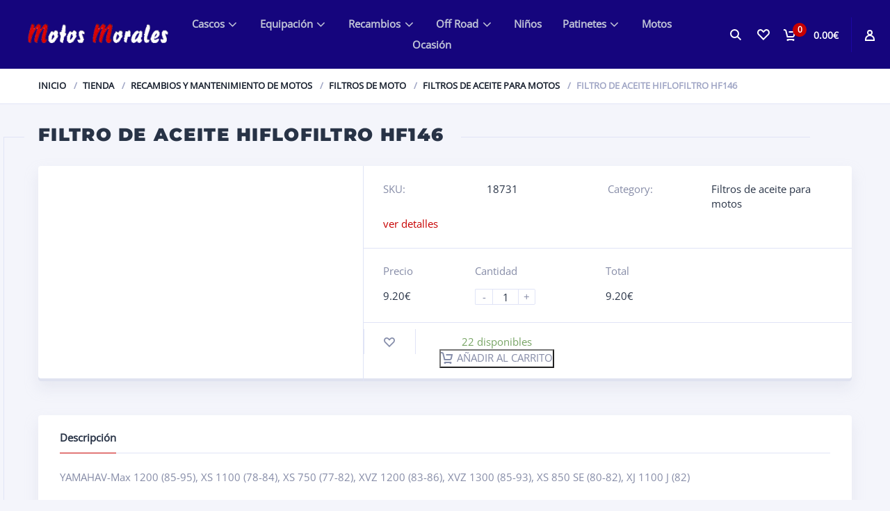

--- FILE ---
content_type: text/html; charset=UTF-8
request_url: https://motosmorales.com/tienda/recambios-y-mantenimiento-de-motos/filtros-de-moto/filtros-de-aceite-para-motos/filtro-de-aceite-hiflofiltro-hf146/
body_size: 34656
content:
<!doctype html><html lang="es"><head><script data-no-optimize="1">var litespeed_docref=sessionStorage.getItem("litespeed_docref");litespeed_docref&&(Object.defineProperty(document,"referrer",{get:function(){return litespeed_docref}}),sessionStorage.removeItem("litespeed_docref"));</script> <meta charset="UTF-8"><meta http-equiv="X-UA-Compatible" content="IE=edge"><meta name="viewport" content="width=device-width, initial-scale=1.0"><link rel="profile" href="https://gmpg.org/xfn/11"><link rel="pingback" href="https://motosmorales.com/xmlrpc.php"><link rel="icon" href="https://motosmorales.com/wp-content/uploads/2020/07/favicon.png" sizes="32x32" /><link rel="icon" href="https://motosmorales.com/wp-content/uploads/2020/07/favicon.png" sizes="192x192" /><link rel="apple-touch-icon" href="https://motosmorales.com/wp-content/uploads/2020/07/favicon.png" /><meta name="msapplication-TileImage" content="https://motosmorales.com/wp-content/uploads/2020/07/favicon.png" /> <script type="litespeed/javascript">document.documentElement.className=document.documentElement.className+' yes-js js_active js'</script> <meta name='robots' content='index, follow, max-image-preview:large, max-snippet:-1, max-video-preview:-1' /><style>img:is([sizes="auto" i], [sizes^="auto," i]) { contain-intrinsic-size: 3000px 1500px }</style><title>Filtro de Aceite Hiflofiltro HF146 | Motos Morales</title><link rel="canonical" href="https://motosmorales.com/tienda/recambios-y-mantenimiento-de-motos/filtros-de-moto/filtros-de-aceite-para-motos/filtro-de-aceite-hiflofiltro-hf146/" /><meta property="og:locale" content="es_ES" /><meta property="og:type" content="article" /><meta property="og:title" content="Filtro de Aceite Hiflofiltro HF146 | Motos Morales" /><meta property="og:description" content="Hiflofiltro - El filtro diseñado para los estándares de calidad extremos, Hiflofiltro tiene la gama completa de filtros de aceite y aire para motocicletas , scooters, Quads, ATV, motos de enduro y cross y además proporciona el máximo nivel de protección para su motor." /><meta property="og:url" content="https://motosmorales.com/tienda/recambios-y-mantenimiento-de-motos/filtros-de-moto/filtros-de-aceite-para-motos/filtro-de-aceite-hiflofiltro-hf146/" /><meta property="og:site_name" content="Motos Morales" /><meta property="article:publisher" content="https://www.facebook.com/motosmorales" /><meta property="article:modified_time" content="2024-05-06T11:50:18+00:00" /><meta property="og:image" content="https://motosmorales.com/wp-content/uploads/2014/06/1291-Filtro-de-Aceite-Hiflofiltro-HF146.jpg" /><meta property="og:image:width" content="400" /><meta property="og:image:height" content="400" /><meta property="og:image:type" content="image/jpeg" /><meta name="twitter:card" content="summary_large_image" /> <script type="application/ld+json" class="yoast-schema-graph">{"@context":"https://schema.org","@graph":[{"@type":"WebPage","@id":"https://motosmorales.com/tienda/recambios-y-mantenimiento-de-motos/filtros-de-moto/filtros-de-aceite-para-motos/filtro-de-aceite-hiflofiltro-hf146/","url":"https://motosmorales.com/tienda/recambios-y-mantenimiento-de-motos/filtros-de-moto/filtros-de-aceite-para-motos/filtro-de-aceite-hiflofiltro-hf146/","name":"Filtro de Aceite Hiflofiltro HF146 | Motos Morales","isPartOf":{"@id":"https://motosmorales.com/#website"},"primaryImageOfPage":{"@id":"https://motosmorales.com/tienda/recambios-y-mantenimiento-de-motos/filtros-de-moto/filtros-de-aceite-para-motos/filtro-de-aceite-hiflofiltro-hf146/#primaryimage"},"image":{"@id":"https://motosmorales.com/tienda/recambios-y-mantenimiento-de-motos/filtros-de-moto/filtros-de-aceite-para-motos/filtro-de-aceite-hiflofiltro-hf146/#primaryimage"},"thumbnailUrl":"https://motosmorales.com/wp-content/uploads/2014/06/1291-Filtro-de-Aceite-Hiflofiltro-HF146.jpg","datePublished":"2014-06-23T18:54:59+00:00","dateModified":"2024-05-06T11:50:18+00:00","breadcrumb":{"@id":"https://motosmorales.com/tienda/recambios-y-mantenimiento-de-motos/filtros-de-moto/filtros-de-aceite-para-motos/filtro-de-aceite-hiflofiltro-hf146/#breadcrumb"},"inLanguage":"es","potentialAction":[{"@type":"ReadAction","target":["https://motosmorales.com/tienda/recambios-y-mantenimiento-de-motos/filtros-de-moto/filtros-de-aceite-para-motos/filtro-de-aceite-hiflofiltro-hf146/"]}]},{"@type":"ImageObject","inLanguage":"es","@id":"https://motosmorales.com/tienda/recambios-y-mantenimiento-de-motos/filtros-de-moto/filtros-de-aceite-para-motos/filtro-de-aceite-hiflofiltro-hf146/#primaryimage","url":"https://motosmorales.com/wp-content/uploads/2014/06/1291-Filtro-de-Aceite-Hiflofiltro-HF146.jpg","contentUrl":"https://motosmorales.com/wp-content/uploads/2014/06/1291-Filtro-de-Aceite-Hiflofiltro-HF146.jpg","width":400,"height":400,"caption":"Filtro de Aceite Hiflofiltro HF146"},{"@type":"BreadcrumbList","@id":"https://motosmorales.com/tienda/recambios-y-mantenimiento-de-motos/filtros-de-moto/filtros-de-aceite-para-motos/filtro-de-aceite-hiflofiltro-hf146/#breadcrumb","itemListElement":[{"@type":"ListItem","position":1,"name":"Portada","item":"https://motosmorales.com/"},{"@type":"ListItem","position":2,"name":"Tienda","item":"https://motosmorales.com/tienda/"},{"@type":"ListItem","position":3,"name":"Filtro de Aceite Hiflofiltro HF146"}]},{"@type":"WebSite","@id":"https://motosmorales.com/#website","url":"https://motosmorales.com/","name":"Motos Morales","description":"Taller de accesorios y recambios para motos.","publisher":{"@id":"https://motosmorales.com/#organization"},"potentialAction":[{"@type":"SearchAction","target":{"@type":"EntryPoint","urlTemplate":"https://motosmorales.com/?s={search_term_string}"},"query-input":{"@type":"PropertyValueSpecification","valueRequired":true,"valueName":"search_term_string"}}],"inLanguage":"es"},{"@type":"Organization","@id":"https://motosmorales.com/#organization","name":"Motos Morales","url":"https://motosmorales.com/","logo":{"@type":"ImageObject","inLanguage":"es","@id":"https://motosmorales.com/#/schema/logo/image/","url":"https://motosmorales.com/wp-content/uploads/2020/07/logomotosmorales.png","contentUrl":"https://motosmorales.com/wp-content/uploads/2020/07/logomotosmorales.png","width":286,"height":164,"caption":"Motos Morales"},"image":{"@id":"https://motosmorales.com/#/schema/logo/image/"},"sameAs":["https://www.facebook.com/motosmorales"]}]}</script> <link rel="alternate" type="application/rss+xml" title="Motos Morales &raquo; Feed" href="https://motosmorales.com/feed/" /><link rel="alternate" type="application/rss+xml" title="Motos Morales &raquo; Feed de los comentarios" href="https://motosmorales.com/comments/feed/" /><style id="litespeed-ccss">.screen-reader-text{clip:rect(1px,1px,1px,1px);word-wrap:normal!important;border:0;-webkit-clip-path:inset(50%);clip-path:inset(50%);height:1px;margin:-1px;overflow:hidden;overflow-wrap:normal!important;padding:0;position:absolute!important;width:1px}.fa{display:inline-block;font:normal normal normal 14px/1 FontAwesome;font-size:inherit;text-rendering:auto;-webkit-font-smoothing:antialiased;-moz-osx-font-smoothing:grayscale}.fa-pulse{-webkit-animation:fa-spin 1s infinite steps(8);animation:fa-spin 1s infinite steps(8)}@-webkit-keyframes fa-spin{0%{-webkit-transform:rotate(0);transform:rotate(0)}100%{-webkit-transform:rotate(359deg);transform:rotate(359deg)}}@keyframes fa-spin{0%{-webkit-transform:rotate(0);transform:rotate(0)}100%{-webkit-transform:rotate(359deg);transform:rotate(359deg)}}.fa-star-o:before{content:"\f006"}.fa-spinner:before{content:"\f110"}:root{--woocommerce:#a46497;--wc-green:#7ad03a;--wc-red:#a00;--wc-orange:#ffba00;--wc-blue:#2ea2cc;--wc-primary:#a46497;--wc-primary-text:#fff;--wc-secondary:#ebe9eb;--wc-secondary-text:#515151;--wc-highlight:#77a464;--wc-highligh-text:#fff;--wc-content-bg:#fff;--wc-subtext:#767676}.yith-wcwl-add-to-wishlist{margin-top:10px}.yith-wcwl-add-to-wishlist .ajax-loading{box-shadow:none!important;-moz-box-shadow:none!important;-webkit-box-shadow:none!important;display:inline!important;margin-left:5px;vertical-align:middle;visibility:hidden;width:16px!important;height:16px!important}.wpcf7 .screen-reader-response{position:absolute;overflow:hidden;clip:rect(1px,1px,1px,1px);clip-path:inset(50%);height:1px;width:1px;margin:-1px;padding:0;border:0;word-wrap:normal!important}.wpcf7 form .wpcf7-response-output{margin:2em .5em 1em;padding:.2em 1em;border:2px solid #00a0d2}.wpcf7 form.init .wpcf7-response-output{display:none}.wpcf7-form-control-wrap{position:relative}.wpcf7 input[type=email]{direction:ltr}:root{--woocommerce:#a46497;--wc-green:#7ad03a;--wc-red:#a00;--wc-orange:#ffba00;--wc-blue:#2ea2cc;--wc-primary:#a46497;--wc-primary-text:#fff;--wc-secondary:#ebe9eb;--wc-secondary-text:#515151;--wc-highlight:#77a464;--wc-highligh-text:#fff;--wc-content-bg:#fff;--wc-subtext:#767676}.woocommerce img,.woocommerce-page img{height:auto;max-width:100%}@media only screen and (max-width:768px){:root{--woocommerce:#a46497;--wc-green:#7ad03a;--wc-red:#a00;--wc-orange:#ffba00;--wc-blue:#2ea2cc;--wc-primary:#a46497;--wc-primary-text:#fff;--wc-secondary:#ebe9eb;--wc-secondary-text:#515151;--wc-highlight:#77a464;--wc-highligh-text:#fff;--wc-content-bg:#fff;--wc-subtext:#767676}}:root{--woocommerce:#a46497;--wc-green:#7ad03a;--wc-red:#a00;--wc-orange:#ffba00;--wc-blue:#2ea2cc;--wc-primary:#a46497;--wc-primary-text:#fff;--wc-secondary:#ebe9eb;--wc-secondary-text:#515151;--wc-highlight:#77a464;--wc-highligh-text:#fff;--wc-content-bg:#fff;--wc-subtext:#767676}.screen-reader-text{clip:rect(1px,1px,1px,1px);height:1px;overflow:hidden;position:absolute!important;width:1px;word-wrap:normal!important}.woocommerce div.product{margin-bottom:0;position:relative}.woocommerce div.product p.stock{font-size:.92em}.woocommerce div.product .stock{color:#77a464}.woocommerce div.product form.cart{margin-bottom:2em}.woocommerce div.product form.cart:after,.woocommerce div.product form.cart:before{content:" ";display:table}.woocommerce div.product form.cart:after{clear:both}.woocommerce div.product form.cart .button{vertical-align:middle;float:left}.woocommerce .cart .button{float:none}.woocommerce #reviews #respond{margin:0;border:0;padding:0}.woocommerce #reviews #comment{height:75px}.woocommerce #review_form #respond{position:static;margin:0;width:auto;padding:0;background:transparent none;border:0}.woocommerce #review_form #respond:after,.woocommerce #review_form #respond:before{content:" ";display:table}.woocommerce #review_form #respond:after{clear:both}.woocommerce #review_form #respond p{margin:0 0 10px}.woocommerce #review_form #respond textarea{box-sizing:border-box;width:100%}.dgwt-wcas-search-wrapp{position:relative;line-height:100%;display:block;color:#444;min-width:230px;width:100%;text-align:left;margin:0 auto;-webkit-box-sizing:border-box;-moz-box-sizing:border-box;box-sizing:border-box}.dgwt-wcas-search-wrapp *{-webkit-box-sizing:border-box;-moz-box-sizing:border-box;box-sizing:border-box}.dgwt-wcas-search-form{margin:0;padding:0;width:100%}input[type=search].dgwt-wcas-search-input{-webkit-box-shadow:none;box-shadow:none;margin:0;-webkit-appearance:textfield;text-align:left}[type=search].dgwt-wcas-search-input::-ms-clear{display:none}[type=search].dgwt-wcas-search-input::-webkit-search-decoration{-webkit-appearance:none}[type=search].dgwt-wcas-search-input::-webkit-search-cancel-button{display:none}button.dgwt-wcas-search-submit{position:relative}.dgwt-wcas-preloader{height:100%;position:absolute;right:0;top:0;width:40px;z-index:-1;background-repeat:no-repeat;background-position:right 15px center;background-size:auto 44%}.dgwt-wcas-voice-search{position:absolute;right:0;top:0;height:100%;width:40px;z-index:1;opacity:.5;align-items:center;justify-content:center;display:none}.screen-reader-text{clip:rect(1px,1px,1px,1px);height:1px;overflow:hidden;position:absolute!important;width:1px}.dgwt-wcas-sf-wrapp:after,.dgwt-wcas-sf-wrapp:before{content:"";display:table}.dgwt-wcas-sf-wrapp:after{clear:both}.dgwt-wcas-sf-wrapp{zoom:1;width:100%;max-width:100vw;margin:0;position:relative;background:0 0}.dgwt-wcas-sf-wrapp input[type=search].dgwt-wcas-search-input{width:100%;height:40px;font-size:14px;line-height:100%;padding:10px 15px;margin:0;background:#fff;border:1px solid #ddd;border-radius:3px;-webkit-border-radius:3px;-webkit-appearance:none;box-sizing:border-box}.dgwt-wcas-sf-wrapp input[type=search].dgwt-wcas-search-input::-webkit-input-placeholder{color:#999;font-weight:400;font-style:italic;line-height:normal}.dgwt-wcas-sf-wrapp input[type=search].dgwt-wcas-search-input:-moz-placeholder{color:#999;font-weight:400;font-style:italic;line-height:normal}.dgwt-wcas-sf-wrapp input[type=search].dgwt-wcas-search-input::-moz-placeholder{color:#999;font-weight:400;font-style:italic;line-height:normal}.dgwt-wcas-sf-wrapp input[type=search].dgwt-wcas-search-input:-ms-input-placeholder{color:#999;font-weight:400;font-style:italic;line-height:normal}.dgwt-wcas-sf-wrapp button.dgwt-wcas-search-submit{overflow:visible;position:absolute;border:0;padding:0 15px;margin:0;height:40px;min-width:50px;width:auto;line-height:100%;min-height:100%;right:0;left:auto;top:0;bottom:auto;color:#fff;text-transform:uppercase;background-color:#333;border-radius:0 2px 2px 0;-webkit-border-radius:0 2px 2px 0;text-shadow:0 -1px 0 rgba(0,0,0,.3);-webkit-box-shadow:none;box-shadow:none;-webkit-appearance:none}.dgwt-wcas-sf-wrapp .dgwt-wcas-search-submit:before{content:'';position:absolute;border-width:8px 8px 8px 0;border-style:solid solid solid none;border-color:transparent #333;top:12px;left:-6px}.dgwt-wcas-sf-wrapp .dgwt-wcas-search-submit::-moz-focus-inner{border:0;padding:0}.fa{display:inline-block;font:normal normal normal 14px/1 FontAwesome;font-size:inherit;text-rendering:auto;-webkit-font-smoothing:antialiased;-moz-osx-font-smoothing:grayscale}.fa-pulse{-webkit-animation:fa-spin 1s infinite steps(8);animation:fa-spin 1s infinite steps(8)}@-webkit-keyframes fa-spin{0%{-webkit-transform:rotate(0deg);transform:rotate(0deg)}100%{-webkit-transform:rotate(359deg);transform:rotate(359deg)}}@keyframes fa-spin{0%{-webkit-transform:rotate(0deg);transform:rotate(0deg)}100%{-webkit-transform:rotate(359deg);transform:rotate(359deg)}}.fa-star-o:before{content:"\f006"}.fa-spinner:before{content:"\f110"}.ion-android-close:before{display:inline-block;font-family:"Ionicons";speak:none;font-style:normal;font-weight:400;font-variant:normal;text-transform:none;text-rendering:auto;line-height:1;-webkit-font-smoothing:antialiased;-moz-osx-font-smoothing:grayscale}.ion-android-close:before{content:"\f2d7"}*,*:before,*:after{box-sizing:border-box}html{font-family:sans-serif;line-height:1.15;-webkit-text-size-adjust:100%;-ms-text-size-adjust:100%;-ms-overflow-style:scrollbar}@-ms-viewport{width:device-width}article,main,nav{display:block}body{margin:0;font-family:-apple-system,BlinkMacSystemFont,"Segoe UI",Roboto,"Helvetica Neue",Arial,sans-serif,"Apple Color Emoji","Segoe UI Emoji","Segoe UI Symbol";font-size:1rem;font-weight:400;line-height:1.5;color:#212529;text-align:left;background-color:#fff}h1{margin-top:0;margin-bottom:.5rem}p{margin-top:0;margin-bottom:1rem}ul,dl{margin-top:0;margin-bottom:1rem}dd{margin-bottom:.5rem;margin-left:0}small{font-size:80%}a{color:#007bff;text-decoration:none;background-color:transparent;-webkit-text-decoration-skip:objects}img{vertical-align:middle;border-style:none}svg:not(:root){overflow:hidden}a,button,input:not([type=range]),label,select,textarea{-ms-touch-action:manipulation;touch-action:manipulation}button{border-radius:0}input,button,select,textarea{margin:0;font-family:inherit;font-size:inherit;line-height:inherit}button,input{overflow:visible}button,select{text-transform:none}button,[type=submit]{-webkit-appearance:button}button::-moz-focus-inner,[type=submit]::-moz-focus-inner{padding:0;border-style:none}textarea{overflow:auto;resize:vertical}[type=number]::-webkit-inner-spin-button,[type=number]::-webkit-outer-spin-button{height:auto}[type=search]{outline-offset:-2px;-webkit-appearance:none}[type=search]::-webkit-search-cancel-button,[type=search]::-webkit-search-decoration{-webkit-appearance:none}::-webkit-file-upload-button{font:inherit;-webkit-appearance:button}@-ms-viewport{width:device-width}html{box-sizing:border-box;-ms-overflow-style:scrollbar}*,*:before,*:after{box-sizing:inherit}.container{width:100%;padding-right:15px;padding-left:15px;margin-right:auto;margin-left:auto}@media (min-width:576px){.container{max-width:540px}}@media (min-width:768px){.container{max-width:720px}}@media (min-width:992px){.container{max-width:960px}}@media (min-width:1230px){.container{max-width:1200px}}.slides,.slides>li{margin:0;padding:0;list-style:none}.flexslider{margin:0;padding:0}.flexslider .slides>li{display:none;-webkit-backface-visibility:hidden}.flexslider .slides img{width:100%;display:block}.flexslider .slides:after{content:"";display:block;clear:both;visibility:hidden;line-height:0;height:0}.flexslider{position:relative;zoom:1}.flexslider .slides{zoom:1}.flexslider .slides img{height:auto}html,body,div,span,h1,p,a,img,small,i,dl,dt,dd,ul,li,form,label,article,nav{margin:0;padding:0;border:0;font-size:100%;font:inherit;vertical-align:baseline}article,nav{display:block}body{line-height:1}ul{list-style:none}body{-webkit-text-size-adjust:100%;font-family:Open Sans,'Open Sans',sans-serif;font-size:14px;line-height:1.42857143;background:#f4f5fb;letter-spacing:0px;text-transform:none;text-align:left;font-weight:400;font-style:initial}body *{box-sizing:border-box;line-height:1.42857143}h1{font-weight:700;line-height:1.1}i{font-style:italic}img{max-width:100%;height:auto}a{text-decoration:none;color:inherit}input[type=text],input[type=submit],input[type=number],input[type=email],button,textarea{-webkit-appearance:none}textarea,button,input[type=email],input[type=number],input[type=submit],input[type=text]{font-family:Open Sans,'Open Sans',sans-serif;max-width:100%}.cont{width:1200px;padding-left:15px;padding-right:15px;margin:0 auto}.cont:after{clear:both;display:block;content:''}.maincont{padding-top:0;padding-bottom:50px;position:relative}body h1{position:relative;z-index:2;margin:0;vertical-align:top;display:inline-block;padding:0;font-family:Montserrat,'Montserrat',sans-serif;font-weight:900;font-style:initial;font-size:30px;letter-spacing:.05em;text-transform:uppercase;color:#283346;line-height:1.1}body h1>span{background:#f4f5fb;display:inline-block;line-height:100%;padding:0 25px 32px 0}body .maincont-line1{position:absolute;display:block;right:75px;top:17px;left:15px;height:1px;background:#e0e4f6;z-index:1}body .maincont-line1:after{position:absolute;display:block;right:75px;top:0;right:0;content:'';width:1px;height:90px;background:#e0e4f6;z-index:1}body .maincont-line2{position:absolute;display:block;left:-35px;top:17px;bottom:110px;width:1px;background:#e0e4f6;z-index:1}body .maincont-line2:after{position:absolute;display:block;top:0;left:0;content:'';height:1px;width:30px;background:#e0e4f6;z-index:1}body .maincont-line2:before{position:absolute;display:block;bottom:0;left:0;content:'';height:1px;width:50px;background:#e0e4f6;z-index:1}.page-styling{font-size:15px;line-height:1.8;color:#868ca7;letter-spacing:0px;text-transform:none;text-align:left;font-weight:400;font-style:initial}.page-styling:after{content:'';display:block;clear:both}.page-styling p{margin:0 0 20px}.page-styling p{line-height:180%}.header{position:relative;margin:0;padding:0;background:#15057d}.header:after{display:block;clear:both;content:''}.header .header-info{float:right;width:23%;height:99px;position:relative}.header .header-info:after{clear:both;content:'';display:block}.header .header-personal{height:100%;position:relative;width:19%;float:right;text-align:center}.header .header-personal:after{height:50px;content:'';width:1px;display:block;background:#1c07a4;position:absolute;margin:-25px 0 0;top:50%;left:0}.header .header-gopersonal{display:block;height:100%;background-color:transparent;position:relative;z-index:4}.header .header-gopersonal svg{display:block;content:'';position:absolute;width:14px;height:16px;top:50%;left:50%;margin:-7px 0 0 -8px;overflow:hidden}.header .header-gopersonal svg path{stroke:#fff}.header .header-personal ul{position:absolute;background:#fff;display:none;text-align:left;z-index:3;min-width:220px;right:0;top:100%;padding:15px 0 16px;box-shadow:0 0 25px 0 rgba(26,53,99,.1)}.header .header-personal ul li{position:relative}.header .header-personal ul li a{color:#a0a6c5;font-size:13px;font-weight:600;text-transform:uppercase;white-space:nowrap;padding:6px 55px 7px 29px;display:block;position:relative}.header .header-cart{float:right;max-width:42%;font-size:14px;color:#fff;height:100%;white-space:nowrap;position:relative;display:block;padding:0 6% 0 4%}.header .header-cart:after{clear:both;content:'';display:block}.header .header-cart:before{z-index:1;position:absolute;top:0;left:0;right:0;bottom:0;display:block;content:'';background:#1c07a4;opacity:0}.header .header-cart-link{display:block;position:absolute;top:0;left:0;right:0;bottom:0;z-index:2}.header .header-cart .header-cart-inner{display:block;height:100%;line-height:99px;color:#fff;font-size:14px;font-weight:600;position:relative;z-index:2}.header .header-cart-count{position:relative;padding:0 15px 0 0;margin:0 10px 1px 0;display:inline-block;vertical-align:middle}.header .header-cart-count span{background:#c70000;display:block;text-align:center;position:absolute;top:-9px;right:0;border-radius:30px;width:20px;height:20px;line-height:20px;font-size:12px;color:#fff;font-weight:700}.header .header-cart-count svg{display:block}.header .header-cart-summ{display:inline-block;line-height:100%;padding:0;vertical-align:middle;margin:0 0 1px}.header-cart .widget_shopping_cart{position:absolute;text-align:left;z-index:3;right:0;top:100%;box-shadow:0 0 25px 0 rgba(26,53,99,.1);background-color:#fff;opacity:0;height:0;width:0;overflow:hidden}.header-cart .widget_shopping_cart .widget_shopping_cart_content{padding:0;color:#283346}.header .header-favorites{float:right;display:block;height:100%;width:13%;background-color:transparent;position:relative}.header .header-favorites svg{width:18px;height:16px;display:block;position:absolute;top:50%;left:50%;margin:-8px 0 0 -8px}.header .header-favorites svg path{stroke:#fff}.header .header-searchbtn{float:right;display:block;height:100%;width:13%;background-color:transparent;position:relative;z-index:6}.header .header-searchbtn svg{width:17px;height:17px;display:block;position:absolute;top:50%;left:50%;margin:-8px 0 0 -8px}.header .header-searchbtn svg path{stroke:#fff}.header .header-search{display:none;line-height:96px;position:absolute;top:0;left:0;width:100%;z-index:5;background:#140578;height:100%;border-left:1px solid #180691}.header .header-search button[type=submit]{border:none;background:0 0;height:50px;width:30px;font-size:15px;color:#fff;font-weight:400;display:inline-block;vertical-align:middle}body .dgwt-wcas-search-wrapp{display:inline-block;min-width:initial;max-width:initial;vertical-align:middle}body .dgwt-wcas-sf-wrapp{background:0 0}body .dgwt-wcas-preloader{display:none}body .dgwt-wcas-sf-wrapp input[type=search].dgwt-wcas-search-input{width:100%;display:block;height:50px;padding:0 70px 0 65px;background:0 0;border-radius:0;border:none;font-size:15px;color:#868ca7;font-family:Open Sans,'Open Sans',sans-serif}body .dgwt-wcas-sf-wrapp input[type=search].dgwt-wcas-search-input::-webkit-search-results-decoration,body .dgwt-wcas-sf-wrapp input[type=search].dgwt-wcas-search-input::-webkit-search-results-button,body .dgwt-wcas-sf-wrapp input[type=search].dgwt-wcas-search-input::-webkit-search-decoration,body .dgwt-wcas-sf-wrapp input[type=search].dgwt-wcas-search-input::-webkit-search-cancel-button{display:none}body .dgwt-wcas-sf-wrapp input[type=search].dgwt-wcas-search-input::-webkit-input-placeholder{color:#868ca7;font-style:normal}body .dgwt-wcas-sf-wrapp input[type=search].dgwt-wcas-search-input::-moz-placeholder{color:#868ca7;opacity:1;font-style:normal}body .dgwt-wcas-sf-wrapp input[type=search].dgwt-wcas-search-input:-ms-input-placeholder{color:#868ca7;font-style:normal}body .dgwt-wcas-sf-wrapp button[type=submit].dgwt-wcas-search-submit{border:none;background:0 0;height:50px;width:30px;font-size:15px;color:#fff;display:inline-block;vertical-align:middle;padding:0;white-space:nowrap;text-indent:100%;overflow:hidden;text-shadow:none;font-weight:400}body .dgwt-wcas-sf-wrapp button[type=submit].dgwt-wcas-search-submit:after{content:'\f002';font-family:FontAwesome;display:inline-block;position:absolute;left:2px;text-indent:initial}body .dgwt-wcas-sf-wrapp button[type=submit].dgwt-wcas-search-submit:before{display:none}.header .header-logo{position:absolute;height:100%;left:2%;padding:0;width:18%;overflow:hidden;top:0}.header .header-logo a{height:100%;display:block;vertical-align:middle;position:relative}.header .header-logo a:after{height:100%;content:'';display:inline-block;vertical-align:middle}.header .header-logo img{vertical-align:middle;max-width:100%;width:auto;height:auto;position:absolute;display:block;max-height:none;top:50%;left:0;-ms-transform:translate(0,-50%);-o-transform:translate(0,-50%);-moz-transform:translate(0,-50%);-webkit-transform:translate(0,-50%);transform:translate(0,-50%)}.header-menutoggle{display:none}.header nav{padding:12px 0;width:57%;float:left;height:100%;line-height:75px;margin:0 0 0 20%}.header nav ul{line-height:140%;text-align:center;padding:0;display:inline-block;vertical-align:middle;width:100%;margin:0}.header nav ul .menu-item{padding:0;margin:3px 3% 6px;font-size:15px;font-weight:600;display:inline-block;position:relative}.header nav ul .menu-item>a{color:#c0c4d7;display:block;margin:0;z-index:2;position:relative}.b-crumbs-wrap{background:#fff;border-bottom:1px solid #e0e4f6;margin-bottom:30px}.b-crumbs{position:relative;padding-top:15px}.b-crumbs>ul{padding:0 22px 0 0;margin:0;list-style:none}.b-crumbs>ul li{display:inline-block;vertical-align:top;font-size:13px;text-transform:uppercase;margin:0 8px 17px 0;font-weight:600;padding:0 16px 0 0;position:relative;color:#a0a6c5}.b-crumbs>ul li:after{position:absolute;content:'/';font-size:13px;color:#a0a6c5;top:0;right:0;display:block;font-weight:600}.b-crumbs>ul li:last-child:after{display:none}.b-crumbs>ul li:last-child{margin-right:0;padding-right:0}.b-crumbs>ul li a{border-bottom:1px solid transparent;color:#18202e}.prod-items .prod-i .prod-li-compare .prod-li-compare-loading{position:absolute;display:none;background:#fff;top:1px;left:0;font-size:18px;color:#838ead;width:auto;height:auto;margin:0;font-family:FontAwesome}body .product .add_to_wishlist .prod-li-favorites-inner,.prod .prod-compare a .prod-li-compare-inner{text-align:center;position:absolute;bottom:100%;left:50%;display:block;margin:0 0 10px -60px;line-height:1;color:#fff;font-size:11px;-webkit-transform:translate3d(0,-4px,0);-moz-transform:translate3d(0,-4px,0);-ms-transform:translate3d(0,-4px,0);-o-transform:translate3d(0,-4px,0);transform:translate3d(0,-4px,0);visibility:hidden;opacity:0;font-weight:400;white-space:normal;text-transform:none;letter-spacing:normal;text-indent:initial;width:0;height:0;overflow:hidden}body .product .add_to_wishlist .prod-li-favorites-inner>span,.prod .prod-compare a .prod-li-compare-inner>span{border-radius:4px;line-height:1;display:inline-block;background:#c70000;padding:6px 8px 7px;overflow:initial}body .product .add_to_wishlist .prod-li-favorites-inner:before,.prod .prod-compare a .prod-li-compare-inner:before{position:absolute;top:100%;content:'';left:50%;display:block;margin:0 0 0 -6px;width:0;height:0;line-height:1;border-top:5px solid #c70000;border-left:5px solid transparent;border-right:5px solid transparent;border-bottom:5px solid transparent}.prod-items .prod-i .prod-i-info .button svg{display:none}.maincont .prod{margin-bottom:49px;z-index:2;position:relative;box-shadow:inset 0 -4px 0px 0px #dfe2f0,0 10px 20px 0px rgba(192,196,215,.25);border-radius:4px;background:#fff;padding:0 0 0 40%}.prod:after{clear:both;display:block;content:''}.woocommerce div.product{margin-bottom:49px}.prod .prod-slider-wrap{position:absolute;top:0;bottom:0;left:0;padding:0 0 97px;float:left;width:40%;overflow:hidden;border-right:1px solid #e0e4f6}.prod .prod-slider{margin:0;top:0;position:absolute;width:100%;bottom:101px;overflow:hidden}.prod .prod-slider .slides{height:100%}.prod .prod-slider .slides li{height:100%;padding:15px;text-align:center;vertical-align:middle}.prod .prod-slider .slides li a{height:100%;width:100%;display:block;vertical-align:middle}.prod .prod-slider .slides li a:before{content:'';display:inline-block;vertical-align:middle;height:100%}.prod .prod-slider .slides li img{display:inline-block;vertical-align:middle;max-width:100%;max-height:100%;width:auto;height:auto}.prod .prod-thumbs{position:absolute;bottom:4px;overflow:hidden;left:0;right:-1px;width:auto}.prod .prod-thumbs .slides li{text-align:center;height:97px;margin:0;float:left;line-height:84px;border-right:1px solid #e0e4f6;border-top:1px solid #e0e4f6;position:relative;padding:5px 6px 7px 5px}.prod .prod-thumbs .slides li img{display:inline-block;vertical-align:middle;max-width:100%;max-height:100%;width:auto;height:auto}.prod .prod-cont{float:left;width:100%;font-size:14px;color:#777}.prod .prod-props{border-bottom:1px solid #e0e4f6;padding:23px 4% 0}.prod .prod-props dl{overflow:hidden;margin:0 0 16px}.prod .prod-props dt{width:23%;float:left;font-size:15px;color:#868ca7;margin:0 0 8px;padding:0 5px 0 0;font-weight:400;line-height:1.42857143}.prod .prod-props dt:nth-of-type(2n+1){clear:left}.prod .prod-props dd{width:27%;float:left;color:#283346;font-size:15px;margin:0 0 8px;padding:0 5px 0 0;line-height:1.42857143}.prod .prod-props dd a{color:#283346;border-bottom:1px solid rgba(0,0,0,0)}.prod .prod-props dt a{color:#c70000;border-bottom:1px solid rgba(0,0,0,0)}.prod .prod-info{border-bottom:1px solid #e0e4f6;padding:22px 4% 0}.prod .prod-info:after{clear:both;display:block;content:''}.prod .prod-price-wrap{float:left;width:20%;padding:0 3px 27px 0;font-size:15px;color:#868ca7;text-align:left}.prod .prod-price-wrap p{margin:0 0 15px;padding:0}.prod .prod-price-wrap .prod-price{margin:0;padding:0;color:#283346;font-size:15px}.prod .prod-qnt-wrap{float:left;width:29%;padding:0 3px 6px;font-size:15px;color:#868ca7;text-align:left}.prod .prod-qnt-wrap p{margin:0 0 15px;padding:0}.prod .prod-qnt-wrap .prod-li-qnt{overflow:hidden}.prod .prod-qnt-wrap .prod-li-minus{float:left;font-size:15px;text-align:center;border-left:1px solid #e0e4f6;border-top:1px solid #e0e4f6;border-bottom:1px solid #e0e4f6;border-radius:2px 0 0 2px;width:25px;height:23px;line-height:20px;display:block;color:#868ca7;position:relative;z-index:2;background:#fff}.prod .prod-qnt-wrap .prod-li-plus{float:left;font-size:15px;text-align:center;border-left:1px solid #e0e4f6;border-right:1px solid #e0e4f6;border-top:1px solid #e0e4f6;border-bottom:1px solid #e0e4f6;border-radius:0 2px 2px 0;width:25px;height:23px;line-height:20px;display:block;color:#868ca7;position:relative;z-index:2;background:#fff}.prod .prod-qnt-wrap input[type=number]{border:1px solid #e0e4f6;width:39px;float:left;text-align:center;font-size:15px;display:block;padding:0;height:23px;color:#283346;background:#fff}.prod .prod-qnt-wrap input[type=number]{width:54px;margin:0 -17px 0 0;position:relative;z-index:1}.prod .prod-total-wrap{float:left;width:24%;padding:0 3px 27px;font-size:15px;color:#868ca7;text-align:left}.prod .prod-total-wrap p{margin:0 0 15px;padding:0}.prod .prod-total-wrap .prod-price{margin:0;padding:0;color:#283346;font-size:15px}.prod .prod-actions{padding:0 0 19px}.prod .prod-actions:after{clear:both;display:block;content:''}.prod-rating-wrap{float:left;width:44%;margin:0;position:relative;font-size:15px;color:#868ca7;text-align:left;padding:15px 0 0 3.6%}.prod-rating-wrap p{display:inline-block}.prod-rating{margin:0 10px 0 0;unicode-bidi:bidi-override;direction:rtl;text-align:left;font-size:15px;color:#c70000;white-space:nowrap;display:inline-block}.prod-rating .fa{font-size:15px;padding:0 2px}.prod .prod-add{float:left;width:235px;text-align:center;padding:17px 0 0;font-size:15px;font-weight:700;color:#868ca7;text-transform:uppercase;position:relative}.prod .prod-add:after{position:absolute;content:'';display:block;width:1px;background:#e0e4f6;height:36px;margin:0;top:9px;left:0}.woocommerce .prod .prod-add p.stock{font-size:15px;text-transform:none;font-weight:400;margin:0}.prod .prod-add .button{position:relative;display:inline-block;padding:0;background-color:transparent;line-height:1.42857143;border-radius:0;color:#868ca7;float:none}.prod .prod-add .button svg{width:18px;height:auto;display:inline-block;vertical-align:middle;margin:0 5px 4px 0}.prod .prod-add .button svg path{stroke:#858daa}.prod .prod-add .button svg circle{fill:#858daa}.woocommerce div.product .prod-add form.cart .button{position:relative;display:inline-block;padding:0;background-color:transparent;line-height:1.42857143;text-transform:uppercase;border-radius:0;color:#868ca7;float:none}.prod .prod-add .button:after{display:none}.woocommerce div.product form.cart{margin-bottom:0}.prod .prod-li-favorites{width:74px;padding:20px 0 0;float:left;text-align:center;position:relative;margin:0}.prod .prod-li-favorites:after{position:absolute;content:'';display:block;width:1px;background:#e0e4f6;height:36px;margin:0;top:9px;left:0}.prod .prod-li-favorites a{width:16px;height:15px;display:inline-block;position:relative}.prod .prod-li-favorites a svg{width:16px;height:auto}.prod .prod-li-favorites a svg path{stroke:#858daa}.prod .prod-li-favorites .ajax-loading{position:absolute;display:block!important;background:#fff;top:50%;left:50%;font-size:18px;color:#838ead;width:auto!important;height:auto!important;margin:-3px 0 0 -9px}.prod .prod-compare{width:74px;padding:19px 0 0;float:left;text-align:center;position:relative}.prod .prod-rating-wrap+.prod-compare:after{position:absolute;content:'';display:block;width:1px;background:#e0e4f6;height:59px;margin:0;top:0;left:0}.prod .prod-compare a{width:16px;height:15px;display:inline-block;white-space:nowrap;background-color:transparent;padding:0;margin:0;border-radius:0;position:relative}.prod .prod-compare a svg{width:16px;height:auto}.prod .prod-compare a svg path{stroke:#858daa}.prod .prod-compare .prod-li-compare-loading{position:absolute;display:none;background:#fff;top:50%;left:50%;font-size:18px;color:#838ead;width:auto;height:auto;margin:-3px 0 0 -9px;font-family:FontAwesome}.prod-tabs-wrap{box-shadow:inset 0 -4px 0px 0px #dfe2f0,0 10px 20px 0px rgba(192,196,215,.25);border-radius:4px;margin:0 0 30px;padding:22px 31px;background:#fff}.prod-tabs{overflow:hidden;padding:0 80px 0 0;margin:0 0 10px;position:relative}.prod-tabs:after{height:1px;position:absolute;bottom:0;left:0;display:block;content:'';width:100%;z-index:1;background:#e0e4f6}.prod-tabs li{list-style:none;float:left;margin:0 59px 0 0;font-size:15px;position:relative}.prod-tabs li a{display:block;padding:0 0 12px;font-weight:600;color:#283346;position:relative}.prod-tabs li.active:after{height:1px;z-index:2;position:absolute;bottom:0;left:0;display:block;content:'';width:100%;background:#c70000}.prod-tabs li.prod-tabs-addreview{position:absolute;text-transform:uppercase;font-weight:700;top:0;font-size:14px;right:0;margin:0;color:#c70000;padding:0;border-bottom:1px solid transparent}.prod-tab-mob{display:none;font-weight:600;border-top:1px solid #e0e4f6;padding:15px 0 15px;font-size:15px;position:relative;color:#283346}.prod-tab-mob.active{color:#c70000}.prod-tab-cont{overflow:hidden}.prod-tab-cont .prod-tab{display:none}.prod-tab-cont .prod-tab:first-of-type{display:block}.prod-tab.prod-reviews:after{clear:both;display:block;content:''}.prod-reviews .woocommerce-noreviews{padding:0;margin:14px 0 12px;font-size:15px;color:#868ca7;line-height:180%}.prod-tab-desc{padding:11px 0 0;color:#868ca7;font-size:15px;line-height:180%}.prod-tab-desc p{margin:0 0 15px;line-height:180%}.prod-addreview-form{max-width:270px;display:none;margin:30px auto 30px}.prod-addreview-form .prod-tab-addreview{margin:0 0 21px;color:#abafc2;font-size:18px;font-weight:700;float:left}.prod-addreview-form .comment-form-rating{float:right;margin:5px 0 13px}.prod-addreview-form input[type=text]{border:1px solid #e0e4f6;border-radius:3px;background:#f4f5fb;font-size:15px;color:#9fa4bb;display:block;width:100%;height:34px;clear:both;padding:0 15px;margin:0 0 15px}.prod-addreview-form input[type=text]::-webkit-input-placeholder{color:#9fa4bb}.prod-addreview-form input[type=text]::-moz-placeholder{color:#9fa4bb;opacity:1}.prod-addreview-form input[type=text]:-ms-input-placeholder{color:#9fa4bb}.prod-addreview-form textarea{border:1px solid #e0e4f6;border-radius:3px;background:#f4f5fb;font-size:15px;color:#9fa4bb;display:block;width:100%;height:120px;padding:10px 15px;margin:0 0 15px}.prod-addreview-form textarea::-webkit-input-placeholder{color:#9fa4bb}.prod-addreview-form textarea::-moz-placeholder{color:#9fa4bb;opacity:1}.prod-addreview-form textarea:-ms-input-placeholder{color:#9fa4bb}.woocommerce .prod-addreview-form #respond input#submit,.prod-addreview-form input[type=submit]{background:#c70000;border-radius:2px;color:#fff;font-weight:700;text-transform:uppercase;font-size:14px;height:34px;display:block;border:none;letter-spacing:.03em;margin:15px auto 15px;padding:0 15px;width:100%}.modal-form{padding:30px 20px 15px;width:320px;display:none}.modal-form form{position:relative}.modal-form p{margin:0;padding:0;line-height:1}.modal-form br{display:none}.modal-form input[type=email],.modal-form input[type=text]{border:1px solid #e0e4f6;border-radius:3px;background:#f4f5fb;font-size:15px;color:#9fa4bb;display:block;width:100%;height:40px;padding:0 15px;margin:0 0 15px}.modal-form input[type=email]::-webkit-input-placeholder,.modal-form input[type=text]::-webkit-input-placeholder{color:#9fa4bb}.modal-form input[type=email]::-moz-placeholder,.modal-form input[type=text]::-moz-placeholder{color:#9fa4bb;opacity:1}.modal-form input[type=email]:-ms-input-placeholder,.modal-form input[type=text]:-ms-input-placeholder{color:#9fa4bb}.modal-form textarea{border:1px solid #e0e4f6;border-radius:3px;background:#f4f5fb;font-size:15px;color:#9fa4bb;display:block;width:100%;max-width:100%;min-width:100%;height:100px;min-height:100px;padding:10px 15px;margin:0 0 15px}.modal-form textarea::-webkit-input-placeholder{color:#9fa4bb}.modal-form textarea::-moz-placeholder{color:#9fa4bb;opacity:1}.modal-form textarea:-ms-input-placeholder{color:#9fa4bb}.modal-form input[type=submit]{background:#c70000;border-radius:2px;color:#fff;font-weight:700;text-transform:uppercase;font-size:14px;height:34px;display:block;border:none;letter-spacing:.03em;margin:25px auto 15px;padding:0 15px;min-width:150px}.modal-form .wpcf7-response-output{font-size:15px;color:#868ca7;border:none;padding:0;text-align:center;margin:0}.screen-reader-text{clip:rect(1px,1px,1px,1px);position:absolute!important;height:1px;width:1px;overflow:hidden}@media only screen and (max-width:1220px){.cont{width:970px}.header .header-info{float:right;width:100%;height:50px;max-width:400px}.header .header-cart .header-cart-inner{line-height:50px}.header .header-search{line-height:48px}.header .header-logo{width:25%}.header nav{width:73%;margin:0 0 0 27%;padding:3px 0 12px}.header nav ul{line-height:50px;max-width:none;margin:0;padding:0 15px 0 0;text-align:right;width:auto;display:block}.header nav ul .menu-item{line-height:100%;margin:3px 0 6px 4%}.prod .prod-add{width:190px}.prod .prod-compare{width:60px}.prod .prod-li-favorites{width:60px}}@media only screen and (max-width:992px){.cont{width:750px}.prod .prod-props dd{width:50%}.prod .prod-props dt{width:50%;clear:left}.prod .prod-actions{padding:0 1% 14px}.prod .prod-add{width:180px}.prod-rating-wrap{padding:11px 0 0;width:120px;text-align:center;line-height:100%}.prod-rating-wrap p{line-height:100%}.prod-rating{margin:0 5px}}@media only screen and (max-width:768px){.cont{width:auto}.header .header-logo img{max-height:100%}.header .header-info{max-width:none;width:auto}.header .header-searchbtn{width:50px}.header .header-favorites{width:50px}.header .header-cart{width:auto;padding:0 20px;min-width:initial}.header .header-personal{width:50px}.header-menutoggle{width:30%;width:120px;height:100%;display:block;float:right;text-align:right;background-color:transparent;color:#fff;font-size:15px;font-weight:600;text-transform:uppercase;line-height:50px;padding:0 15px 0 45px;z-index:21;position:relative}.header-menutoggle:before{height:50px;content:'';width:1px;display:block;background:#283346;background:#1c07a4;position:absolute;margin:-25px 0 0;top:50%;left:0}.header-menutoggle:after{position:absolute;left:15px;top:50%;content:'';display:block;margin:-10px 0 0;width:27px;height:21px;overflow:hidden;background:url(/wp-content/themes/motor/img/menu-top.png) no-repeat left top}.header nav{width:auto;float:none;height:auto;clear:both;display:none;position:absolute;top:0;right:0;background:#fff;z-index:20;min-width:210px}.header nav>ul{padding:77px 0 35px;box-shadow:0 0 25px 0 rgba(26,53,99,.1)}.header nav>ul>.menu-item{padding:0;margin:0;display:block;text-align:center;border-top:1px solid transparent;border-bottom:1px solid transparent}.header nav>ul>.menu-item>a{color:#283346;padding:24px 26px}.maincont .maincont-line2{display:none}.maincont .prod{margin-bottom:49px;z-index:2;position:relative;padding:0;min-height:inherit}.prod .prod-slider-wrap{position:relative;top:auto;bottom:auto;left:auto;padding:0 0 10px;float:none;width:100%;overflow:hidden;border-right:none}.prod .prod-slider{overflow:hidden;position:relative;margin:0;top:auto;bottom:auto;width:100%}.prod .prod-slider .slides li{height:400px}.prod .prod-thumbs{position:relative;width:100%;bottom:auto;overflow:hidden}.prod .prod-thumbs .slides li{border-bottom:1px solid #e0e4f6}.prod .prod-props dt{width:23%;clear:none}.prod .prod-props dt:nth-of-type(2n+1){clear:left}.prod .prod-props dd{width:27%}.prod-rating-wrap{padding:15px 0 0;width:240px}.prod-tabs-wrap{padding:22px}.prod-tabs{padding:0;margin:0}.prod-tabs:after{display:none}.prod-tabs li{display:none}.prod-tabs li.prod-tabs-addreview{display:block;position:relative;top:auto;left:auto;color:#283346;right:auto;margin:0 0 18px}.prod-tab-mob{display:block}.prod-tab-mob.active+.prod-tab{padding-bottom:20px}}@media only screen and (max-width:650px){.header{padding:0 0 50px}.header .header-info{float:none;width:100%;max-width:none;background:#130573}.header .header-favorites{float:left}.header .header-searchbtn{float:left}.header-menutoggle{position:absolute;top:50px;right:0;float:none;margin:0;height:50px}.header-menutoggle:before{display:none}.header .header-logo{width:50%;top:50px;left:15px;height:50px}.header .header-logo img{max-width:180px;max-height:100%}.header nav{top:50px}}@media only screen and (max-width:600px){.prod-rating-wrap{padding:11px 0 0;width:120px}.prod .prod-add{width:180px}}@media only screen and (max-width:550px){.prod .prod-props dt{width:50%;clear:left}.prod .prod-props dd{width:50%}}@media only screen and (max-width:480px){.prod .prod-slider .slides li{height:320px}.prod .prod-actions{padding:0 15px 25px;text-align:center}.prod-rating-wrap{padding:11px 0 0;width:100%;float:none}.prod .prod-add{width:160px;display:inline-block;float:none;vertical-align:middle;padding:13px 0 0}.prod .prod-li-favorites{display:inline-block;float:none;vertical-align:middle;width:30px}.prod .prod-li-favorites:after{display:none}.prod .prod-compare{display:inline-block;float:none;vertical-align:middle;width:30px}.prod .prod-compare:after{display:none!important}.prod .prod-price-wrap{width:50%}.prod .prod-qnt-wrap{width:50%}.prod .prod-total-wrap{width:50%;clear:left}.modal-form{padding:20px 20px 15px;width:260px}}@media only screen and (max-width:380px){.header .header-cart{padding:0 2px 0 16px}.header .header-cart-summ{display:none}.header .header-logo img{max-width:100%}}@media only screen and (min-width:769px){.header nav{display:block!important}}.main-searchform{position:fixed;top:0;bottom:0;left:0;right:0;background-color:rgba(0,0,0,.8);z-index:1000;display:none}.main-searchform .container{-webkit-box-align:center;-webkit-align-items:center;-ms-flex-align:center;align-items:center;height:100%;display:-webkit-box;display:-moz-box;display:-webkit-flex;display:-ms-flexbox;display:flex}.main-searchform .main-searchform-close{position:absolute;top:57px;right:0;color:#fff;display:block;border:none;background:0 0;box-shadow:none;padding:0;line-height:1;font-size:16px;font-weight:600}.main-searchform .main-searchform-close i{font-size:35px;line-height:1;vertical-align:middle;margin:0 0 0 8px}.main-searchform form{padding:30px 0;text-align:center;width:100%;position:relative}.main-searchform form input[type=text]{display:block;border:none;border-bottom:2px solid #fff;width:100%;padding:0;font-size:34px;color:#fff;background:0 0;margin:0 0 31px;height:80px;font-weight:400}.main-searchform form input[type=text]::-webkit-input-placeholder{color:#bebdba}.main-searchform form input[type=text]::-moz-placeholder{color:#bebdba;opacity:1}.main-searchform form input[type=text]:-ms-input-placeholder{color:#bebdba}.main-searchform form input[type=submit]{display:inline-block;border:2px solid #fff;background:0 0;font-size:16px;font-weight:600;padding:13px 52px 17px;color:#fff;line-height:1}.screen-reader-text{position:absolute;top:-10000em;width:1px;height:1px;margin:-1px;padding:0;overflow:hidden;clip:rect(0,0,0,0);border:0}:root{--page-title-display:block}.lazyload{opacity:0}.dgwt-wcas-search-wrapp{max-width:600px}</style><link rel="preload" data-asynced="1" data-optimized="2" as="style" onload="this.onload=null;this.rel='stylesheet'" href="https://motosmorales.com/wp-content/litespeed/ucss/0fbe0b1e71197fd82cdf4794e8a48853.css?ver=21b47" /><script data-optimized="1" type="litespeed/javascript" data-src="https://motosmorales.com/wp-content/plugins/litespeed-cache/assets/js/css_async.min.js"></script> <style id='yith-wcwl-main-inline-css' type='text/css'>:root { --rounded-corners-radius: 16px; --add-to-cart-rounded-corners-radius: 16px; --feedback-duration: 3s } 
 :root { --rounded-corners-radius: 16px; --add-to-cart-rounded-corners-radius: 16px; --feedback-duration: 3s }</style><style id='woocommerce-inline-inline-css' type='text/css'>.woocommerce form .form-row .required { visibility: visible; }</style> <script type="litespeed/javascript" data-src="https://motosmorales.com/wp-includes/js/jquery/jquery.min.js" id="jquery-core-js"></script> <script id="wc-add-to-cart-js-extra" type="litespeed/javascript">var wc_add_to_cart_params={"ajax_url":"\/wp-admin\/admin-ajax.php","wc_ajax_url":"\/?wc-ajax=%%endpoint%%","i18n_view_cart":"Ver carrito","cart_url":"https:\/\/motosmorales.com\/cart\/","is_cart":"","cart_redirect_after_add":"no"}</script> <script id="wc-single-product-js-extra" type="litespeed/javascript">var wc_single_product_params={"i18n_required_rating_text":"Por favor elige una puntuaci\u00f3n","i18n_rating_options":["1 de 5 estrellas","2 de 5 estrellas","3 de 5 estrellas","4 de 5 estrellas","5 de 5 estrellas"],"i18n_product_gallery_trigger_text":"Ver galer\u00eda de im\u00e1genes a pantalla completa","review_rating_required":"yes","flexslider":{"rtl":!1,"animation":"slide","smoothHeight":!0,"directionNav":!1,"controlNav":"thumbnails","slideshow":!1,"animationSpeed":500,"animationLoop":!1,"allowOneSlide":!1},"zoom_enabled":"","zoom_options":[],"photoswipe_enabled":"","photoswipe_options":{"shareEl":!1,"closeOnScroll":!1,"history":!1,"hideAnimationDuration":0,"showAnimationDuration":0},"flexslider_enabled":""}</script> <script id="woocommerce-js-extra" type="litespeed/javascript">var woocommerce_params={"ajax_url":"\/wp-admin\/admin-ajax.php","wc_ajax_url":"\/?wc-ajax=%%endpoint%%","i18n_password_show":"Mostrar contrase\u00f1a","i18n_password_hide":"Ocultar contrase\u00f1a"}</script> <link rel="https://api.w.org/" href="https://motosmorales.com/wp-json/" /><link rel="alternate" title="JSON" type="application/json" href="https://motosmorales.com/wp-json/wp/v2/product/5763" /><link rel="EditURI" type="application/rsd+xml" title="RSD" href="https://motosmorales.com/xmlrpc.php?rsd" /><link rel="alternate" title="oEmbed (JSON)" type="application/json+oembed" href="https://motosmorales.com/wp-json/oembed/1.0/embed?url=https%3A%2F%2Fmotosmorales.com%2Ftienda%2Frecambios-y-mantenimiento-de-motos%2Ffiltros-de-moto%2Ffiltros-de-aceite-para-motos%2Ffiltro-de-aceite-hiflofiltro-hf146%2F" /><link rel="alternate" title="oEmbed (XML)" type="text/xml+oembed" href="https://motosmorales.com/wp-json/oembed/1.0/embed?url=https%3A%2F%2Fmotosmorales.com%2Ftienda%2Frecambios-y-mantenimiento-de-motos%2Ffiltros-de-moto%2Ffiltros-de-aceite-para-motos%2Ffiltro-de-aceite-hiflofiltro-hf146%2F&#038;format=xml" /> <script type="litespeed/javascript" data-src="https://www.googletagmanager.com/gtag/js?id=G-6JD9J2H8SL"></script> <script type="litespeed/javascript">window.dataLayer=window.dataLayer||[];function gtag(){dataLayer.push(arguments)}
gtag('js',new Date());gtag('config','G-6JD9J2H8SL')</script> <script type="litespeed/javascript" data-src="https://sis-t.redsys.es:25443/sis/NC/sandbox/redsysV3.js"></script> <style>.dgwt-wcas-ico-magnifier,.dgwt-wcas-ico-magnifier-handler{max-width:20px}.dgwt-wcas-search-wrapp{max-width:600px}</style><noscript><style>.woocommerce-product-gallery{ opacity: 1 !important; }</style></noscript><meta name="generator" content="Elementor 3.33.4; features: additional_custom_breakpoints; settings: css_print_method-external, google_font-enabled, font_display-auto"><style>.e-con.e-parent:nth-of-type(n+4):not(.e-lazyloaded):not(.e-no-lazyload),
				.e-con.e-parent:nth-of-type(n+4):not(.e-lazyloaded):not(.e-no-lazyload) * {
					background-image: none !important;
				}
				@media screen and (max-height: 1024px) {
					.e-con.e-parent:nth-of-type(n+3):not(.e-lazyloaded):not(.e-no-lazyload),
					.e-con.e-parent:nth-of-type(n+3):not(.e-lazyloaded):not(.e-no-lazyload) * {
						background-image: none !important;
					}
				}
				@media screen and (max-height: 640px) {
					.e-con.e-parent:nth-of-type(n+2):not(.e-lazyloaded):not(.e-no-lazyload),
					.e-con.e-parent:nth-of-type(n+2):not(.e-lazyloaded):not(.e-no-lazyload) * {
						background-image: none !important;
					}
				}</style><link rel="icon" href="https://motosmorales.com/wp-content/uploads/2020/07/favicon.png" sizes="32x32" /><link rel="icon" href="https://motosmorales.com/wp-content/uploads/2020/07/favicon.png" sizes="192x192" /><link rel="apple-touch-icon" href="https://motosmorales.com/wp-content/uploads/2020/07/favicon.png" /><meta name="msapplication-TileImage" content="https://motosmorales.com/wp-content/uploads/2020/07/favicon.png" /><style></style><style type="text/css" id="wp-custom-css">/*Color header
.header {
   background: grey;
}*/

/*Color del menu
.header nav ul .menu-item > a {
    color: #150482;
}*/

h2 {
	font-size: 22px !important;
	line-height: 1.5;
}
h3 {
	font-size: 18px !important;
	line-height: 1.5;
}
h1 {
	font-size: 26px !important;
	line-height: 1.5;
}

/*Clase para span h1*/
.spanh1categoria {
	font-size: 26px !important;
	line-height: 2;
}

.archive.woocommerce-page .maincont h1 {
    max-width: 100%;
    width: 100%;
		line-height: 1.9;
}

/*Parte de arriba de categorias*/
.archive.woocommerce-page .cont-sections{width:100%;}

.titulocategorias{
	font-size:28px
}

body .maincont-line1:after{
	opacity:0;
}

/*Elementos del menu más juntos*/
.header nav ul .menu-item {
    padding: 0;
    margin: 3px 2% 6px;
}</style> <script type="litespeed/javascript">var woof_is_permalink=1;var woof_shop_page="";var woof_really_curr_tax={};var woof_current_page_link=location.protocol+'//'+location.host+location.pathname;woof_current_page_link=woof_current_page_link.replace(/\page\/[0-9]+/,"");woof_current_page_link="https://motosmorales.com/tienda/";var woof_link='https://motosmorales.com/wp-content/plugins/woocommerce-products-filter/'</script> <script type="litespeed/javascript">var woof_ajaxurl="https://motosmorales.com/wp-admin/admin-ajax.php";var woof_lang={'orderby':"orderby",'date':"fecha",'perpage':"por página",'pricerange':"rango de precios",'menu_order':"orden del menú",'popularity':"popularidad",'rating':"clasificación",'price':"precio bajo a alto",'price-desc':"precio alto a bajo"};if(typeof woof_lang_custom=='undefined'){var woof_lang_custom={};/*!!important*/
}
var woof_is_mobile=0;var woof_show_price_search_button=0;var woof_show_price_search_type=0;var woof_show_price_search_type=3;var swoof_search_slug="swoof";var icheck_skin={};icheck_skin='none';var is_woof_use_chosen=1;var woof_current_values='[]';var woof_lang_loading="Cargando ...";var woof_lang_show_products_filter="mostrar los filtros del producto";var woof_lang_hide_products_filter="ocultar los filtros del producto";var woof_lang_pricerange="rango de precios";var woof_use_beauty_scroll=0;var woof_autosubmit=1;var woof_ajaxurl="https://motosmorales.com/wp-admin/admin-ajax.php";var woof_is_ajax=0;var woof_ajax_redraw=0;var woof_ajax_page_num=1;var woof_ajax_first_done=!1;var woof_checkboxes_slide_flag=!1;var woof_toggle_type="text";var woof_toggle_closed_text="-";var woof_toggle_opened_text="+";var woof_toggle_closed_image="https://motosmorales.com/wp-content/plugins/woocommerce-products-filter/img/plus3.png";var woof_toggle_opened_image="https://motosmorales.com/wp-content/plugins/woocommerce-products-filter/img/minus3.png";var woof_accept_array=["min_price","orderby","perpage",,"product_brand","product_visibility","product_cat","product_tag","pa_color","pa_talla","product_badges","product_brands","product_parts"];var woof_ext_init_functions=null;var woof_overlay_skin="default";jQuery(function(){try
{woof_current_values=jQuery.parseJSON(woof_current_values)}catch(e){woof_current_values=null}
if(woof_current_values==null||woof_current_values.length==0){woof_current_values={}}});function woof_js_after_ajax_done(){jQuery(document).trigger('woof_ajax_done')}</script> <style id="kirki-inline-styles">/* cyrillic-ext */
@font-face {
  font-family: 'Open Sans';
  font-style: normal;
  font-weight: 400;
  font-stretch: 100%;
  font-display: swap;
  src: url(https://motosmorales.com/wp-content/fonts/open-sans/memSYaGs126MiZpBA-UvWbX2vVnXBbObj2OVZyOOSr4dVJWUgsjZ0B4taVIGxA.woff2) format('woff2');
  unicode-range: U+0460-052F, U+1C80-1C8A, U+20B4, U+2DE0-2DFF, U+A640-A69F, U+FE2E-FE2F;
}
/* cyrillic */
@font-face {
  font-family: 'Open Sans';
  font-style: normal;
  font-weight: 400;
  font-stretch: 100%;
  font-display: swap;
  src: url(https://motosmorales.com/wp-content/fonts/open-sans/memSYaGs126MiZpBA-UvWbX2vVnXBbObj2OVZyOOSr4dVJWUgsjZ0B4kaVIGxA.woff2) format('woff2');
  unicode-range: U+0301, U+0400-045F, U+0490-0491, U+04B0-04B1, U+2116;
}
/* greek-ext */
@font-face {
  font-family: 'Open Sans';
  font-style: normal;
  font-weight: 400;
  font-stretch: 100%;
  font-display: swap;
  src: url(https://motosmorales.com/wp-content/fonts/open-sans/memSYaGs126MiZpBA-UvWbX2vVnXBbObj2OVZyOOSr4dVJWUgsjZ0B4saVIGxA.woff2) format('woff2');
  unicode-range: U+1F00-1FFF;
}
/* greek */
@font-face {
  font-family: 'Open Sans';
  font-style: normal;
  font-weight: 400;
  font-stretch: 100%;
  font-display: swap;
  src: url(https://motosmorales.com/wp-content/fonts/open-sans/memSYaGs126MiZpBA-UvWbX2vVnXBbObj2OVZyOOSr4dVJWUgsjZ0B4jaVIGxA.woff2) format('woff2');
  unicode-range: U+0370-0377, U+037A-037F, U+0384-038A, U+038C, U+038E-03A1, U+03A3-03FF;
}
/* hebrew */
@font-face {
  font-family: 'Open Sans';
  font-style: normal;
  font-weight: 400;
  font-stretch: 100%;
  font-display: swap;
  src: url(https://motosmorales.com/wp-content/fonts/open-sans/memSYaGs126MiZpBA-UvWbX2vVnXBbObj2OVZyOOSr4dVJWUgsjZ0B4iaVIGxA.woff2) format('woff2');
  unicode-range: U+0307-0308, U+0590-05FF, U+200C-2010, U+20AA, U+25CC, U+FB1D-FB4F;
}
/* math */
@font-face {
  font-family: 'Open Sans';
  font-style: normal;
  font-weight: 400;
  font-stretch: 100%;
  font-display: swap;
  src: url(https://motosmorales.com/wp-content/fonts/open-sans/memSYaGs126MiZpBA-UvWbX2vVnXBbObj2OVZyOOSr4dVJWUgsjZ0B5caVIGxA.woff2) format('woff2');
  unicode-range: U+0302-0303, U+0305, U+0307-0308, U+0310, U+0312, U+0315, U+031A, U+0326-0327, U+032C, U+032F-0330, U+0332-0333, U+0338, U+033A, U+0346, U+034D, U+0391-03A1, U+03A3-03A9, U+03B1-03C9, U+03D1, U+03D5-03D6, U+03F0-03F1, U+03F4-03F5, U+2016-2017, U+2034-2038, U+203C, U+2040, U+2043, U+2047, U+2050, U+2057, U+205F, U+2070-2071, U+2074-208E, U+2090-209C, U+20D0-20DC, U+20E1, U+20E5-20EF, U+2100-2112, U+2114-2115, U+2117-2121, U+2123-214F, U+2190, U+2192, U+2194-21AE, U+21B0-21E5, U+21F1-21F2, U+21F4-2211, U+2213-2214, U+2216-22FF, U+2308-230B, U+2310, U+2319, U+231C-2321, U+2336-237A, U+237C, U+2395, U+239B-23B7, U+23D0, U+23DC-23E1, U+2474-2475, U+25AF, U+25B3, U+25B7, U+25BD, U+25C1, U+25CA, U+25CC, U+25FB, U+266D-266F, U+27C0-27FF, U+2900-2AFF, U+2B0E-2B11, U+2B30-2B4C, U+2BFE, U+3030, U+FF5B, U+FF5D, U+1D400-1D7FF, U+1EE00-1EEFF;
}
/* symbols */
@font-face {
  font-family: 'Open Sans';
  font-style: normal;
  font-weight: 400;
  font-stretch: 100%;
  font-display: swap;
  src: url(https://motosmorales.com/wp-content/fonts/open-sans/memSYaGs126MiZpBA-UvWbX2vVnXBbObj2OVZyOOSr4dVJWUgsjZ0B5OaVIGxA.woff2) format('woff2');
  unicode-range: U+0001-000C, U+000E-001F, U+007F-009F, U+20DD-20E0, U+20E2-20E4, U+2150-218F, U+2190, U+2192, U+2194-2199, U+21AF, U+21E6-21F0, U+21F3, U+2218-2219, U+2299, U+22C4-22C6, U+2300-243F, U+2440-244A, U+2460-24FF, U+25A0-27BF, U+2800-28FF, U+2921-2922, U+2981, U+29BF, U+29EB, U+2B00-2BFF, U+4DC0-4DFF, U+FFF9-FFFB, U+10140-1018E, U+10190-1019C, U+101A0, U+101D0-101FD, U+102E0-102FB, U+10E60-10E7E, U+1D2C0-1D2D3, U+1D2E0-1D37F, U+1F000-1F0FF, U+1F100-1F1AD, U+1F1E6-1F1FF, U+1F30D-1F30F, U+1F315, U+1F31C, U+1F31E, U+1F320-1F32C, U+1F336, U+1F378, U+1F37D, U+1F382, U+1F393-1F39F, U+1F3A7-1F3A8, U+1F3AC-1F3AF, U+1F3C2, U+1F3C4-1F3C6, U+1F3CA-1F3CE, U+1F3D4-1F3E0, U+1F3ED, U+1F3F1-1F3F3, U+1F3F5-1F3F7, U+1F408, U+1F415, U+1F41F, U+1F426, U+1F43F, U+1F441-1F442, U+1F444, U+1F446-1F449, U+1F44C-1F44E, U+1F453, U+1F46A, U+1F47D, U+1F4A3, U+1F4B0, U+1F4B3, U+1F4B9, U+1F4BB, U+1F4BF, U+1F4C8-1F4CB, U+1F4D6, U+1F4DA, U+1F4DF, U+1F4E3-1F4E6, U+1F4EA-1F4ED, U+1F4F7, U+1F4F9-1F4FB, U+1F4FD-1F4FE, U+1F503, U+1F507-1F50B, U+1F50D, U+1F512-1F513, U+1F53E-1F54A, U+1F54F-1F5FA, U+1F610, U+1F650-1F67F, U+1F687, U+1F68D, U+1F691, U+1F694, U+1F698, U+1F6AD, U+1F6B2, U+1F6B9-1F6BA, U+1F6BC, U+1F6C6-1F6CF, U+1F6D3-1F6D7, U+1F6E0-1F6EA, U+1F6F0-1F6F3, U+1F6F7-1F6FC, U+1F700-1F7FF, U+1F800-1F80B, U+1F810-1F847, U+1F850-1F859, U+1F860-1F887, U+1F890-1F8AD, U+1F8B0-1F8BB, U+1F8C0-1F8C1, U+1F900-1F90B, U+1F93B, U+1F946, U+1F984, U+1F996, U+1F9E9, U+1FA00-1FA6F, U+1FA70-1FA7C, U+1FA80-1FA89, U+1FA8F-1FAC6, U+1FACE-1FADC, U+1FADF-1FAE9, U+1FAF0-1FAF8, U+1FB00-1FBFF;
}
/* vietnamese */
@font-face {
  font-family: 'Open Sans';
  font-style: normal;
  font-weight: 400;
  font-stretch: 100%;
  font-display: swap;
  src: url(https://motosmorales.com/wp-content/fonts/open-sans/memSYaGs126MiZpBA-UvWbX2vVnXBbObj2OVZyOOSr4dVJWUgsjZ0B4vaVIGxA.woff2) format('woff2');
  unicode-range: U+0102-0103, U+0110-0111, U+0128-0129, U+0168-0169, U+01A0-01A1, U+01AF-01B0, U+0300-0301, U+0303-0304, U+0308-0309, U+0323, U+0329, U+1EA0-1EF9, U+20AB;
}
/* latin-ext */
@font-face {
  font-family: 'Open Sans';
  font-style: normal;
  font-weight: 400;
  font-stretch: 100%;
  font-display: swap;
  src: url(https://motosmorales.com/wp-content/fonts/open-sans/memSYaGs126MiZpBA-UvWbX2vVnXBbObj2OVZyOOSr4dVJWUgsjZ0B4uaVIGxA.woff2) format('woff2');
  unicode-range: U+0100-02BA, U+02BD-02C5, U+02C7-02CC, U+02CE-02D7, U+02DD-02FF, U+0304, U+0308, U+0329, U+1D00-1DBF, U+1E00-1E9F, U+1EF2-1EFF, U+2020, U+20A0-20AB, U+20AD-20C0, U+2113, U+2C60-2C7F, U+A720-A7FF;
}
/* latin */
@font-face {
  font-family: 'Open Sans';
  font-style: normal;
  font-weight: 400;
  font-stretch: 100%;
  font-display: swap;
  src: url(https://motosmorales.com/wp-content/fonts/open-sans/memSYaGs126MiZpBA-UvWbX2vVnXBbObj2OVZyOOSr4dVJWUgsjZ0B4gaVI.woff2) format('woff2');
  unicode-range: U+0000-00FF, U+0131, U+0152-0153, U+02BB-02BC, U+02C6, U+02DA, U+02DC, U+0304, U+0308, U+0329, U+2000-206F, U+20AC, U+2122, U+2191, U+2193, U+2212, U+2215, U+FEFF, U+FFFD;
}/* cyrillic-ext */
@font-face {
  font-family: 'Montserrat';
  font-style: normal;
  font-weight: 700;
  font-display: swap;
  src: url(https://motosmorales.com/wp-content/fonts/montserrat/JTUSjIg1_i6t8kCHKm459WRhyzbi.woff2) format('woff2');
  unicode-range: U+0460-052F, U+1C80-1C8A, U+20B4, U+2DE0-2DFF, U+A640-A69F, U+FE2E-FE2F;
}
/* cyrillic */
@font-face {
  font-family: 'Montserrat';
  font-style: normal;
  font-weight: 700;
  font-display: swap;
  src: url(https://motosmorales.com/wp-content/fonts/montserrat/JTUSjIg1_i6t8kCHKm459W1hyzbi.woff2) format('woff2');
  unicode-range: U+0301, U+0400-045F, U+0490-0491, U+04B0-04B1, U+2116;
}
/* vietnamese */
@font-face {
  font-family: 'Montserrat';
  font-style: normal;
  font-weight: 700;
  font-display: swap;
  src: url(https://motosmorales.com/wp-content/fonts/montserrat/JTUSjIg1_i6t8kCHKm459WZhyzbi.woff2) format('woff2');
  unicode-range: U+0102-0103, U+0110-0111, U+0128-0129, U+0168-0169, U+01A0-01A1, U+01AF-01B0, U+0300-0301, U+0303-0304, U+0308-0309, U+0323, U+0329, U+1EA0-1EF9, U+20AB;
}
/* latin-ext */
@font-face {
  font-family: 'Montserrat';
  font-style: normal;
  font-weight: 700;
  font-display: swap;
  src: url(https://motosmorales.com/wp-content/fonts/montserrat/JTUSjIg1_i6t8kCHKm459Wdhyzbi.woff2) format('woff2');
  unicode-range: U+0100-02BA, U+02BD-02C5, U+02C7-02CC, U+02CE-02D7, U+02DD-02FF, U+0304, U+0308, U+0329, U+1D00-1DBF, U+1E00-1E9F, U+1EF2-1EFF, U+2020, U+20A0-20AB, U+20AD-20C0, U+2113, U+2C60-2C7F, U+A720-A7FF;
}
/* latin */
@font-face {
  font-family: 'Montserrat';
  font-style: normal;
  font-weight: 700;
  font-display: swap;
  src: url(https://motosmorales.com/wp-content/fonts/montserrat/JTUSjIg1_i6t8kCHKm459Wlhyw.woff2) format('woff2');
  unicode-range: U+0000-00FF, U+0131, U+0152-0153, U+02BB-02BC, U+02C6, U+02DA, U+02DC, U+0304, U+0308, U+0329, U+2000-206F, U+20AC, U+2122, U+2191, U+2193, U+2212, U+2215, U+FEFF, U+FFFD;
}
/* cyrillic-ext */
@font-face {
  font-family: 'Montserrat';
  font-style: normal;
  font-weight: 900;
  font-display: swap;
  src: url(https://motosmorales.com/wp-content/fonts/montserrat/JTUSjIg1_i6t8kCHKm459WRhyzbi.woff2) format('woff2');
  unicode-range: U+0460-052F, U+1C80-1C8A, U+20B4, U+2DE0-2DFF, U+A640-A69F, U+FE2E-FE2F;
}
/* cyrillic */
@font-face {
  font-family: 'Montserrat';
  font-style: normal;
  font-weight: 900;
  font-display: swap;
  src: url(https://motosmorales.com/wp-content/fonts/montserrat/JTUSjIg1_i6t8kCHKm459W1hyzbi.woff2) format('woff2');
  unicode-range: U+0301, U+0400-045F, U+0490-0491, U+04B0-04B1, U+2116;
}
/* vietnamese */
@font-face {
  font-family: 'Montserrat';
  font-style: normal;
  font-weight: 900;
  font-display: swap;
  src: url(https://motosmorales.com/wp-content/fonts/montserrat/JTUSjIg1_i6t8kCHKm459WZhyzbi.woff2) format('woff2');
  unicode-range: U+0102-0103, U+0110-0111, U+0128-0129, U+0168-0169, U+01A0-01A1, U+01AF-01B0, U+0300-0301, U+0303-0304, U+0308-0309, U+0323, U+0329, U+1EA0-1EF9, U+20AB;
}
/* latin-ext */
@font-face {
  font-family: 'Montserrat';
  font-style: normal;
  font-weight: 900;
  font-display: swap;
  src: url(https://motosmorales.com/wp-content/fonts/montserrat/JTUSjIg1_i6t8kCHKm459Wdhyzbi.woff2) format('woff2');
  unicode-range: U+0100-02BA, U+02BD-02C5, U+02C7-02CC, U+02CE-02D7, U+02DD-02FF, U+0304, U+0308, U+0329, U+1D00-1DBF, U+1E00-1E9F, U+1EF2-1EFF, U+2020, U+20A0-20AB, U+20AD-20C0, U+2113, U+2C60-2C7F, U+A720-A7FF;
}
/* latin */
@font-face {
  font-family: 'Montserrat';
  font-style: normal;
  font-weight: 900;
  font-display: swap;
  src: url(https://motosmorales.com/wp-content/fonts/montserrat/JTUSjIg1_i6t8kCHKm459Wlhyw.woff2) format('woff2');
  unicode-range: U+0000-00FF, U+0131, U+0152-0153, U+02BB-02BC, U+02C6, U+02DA, U+02DC, U+0304, U+0308, U+0329, U+2000-206F, U+20AC, U+2122, U+2191, U+2193, U+2212, U+2215, U+FEFF, U+FFFD;
}/* cyrillic-ext */
@font-face {
  font-family: 'Open Sans';
  font-style: normal;
  font-weight: 400;
  font-stretch: 100%;
  font-display: swap;
  src: url(https://motosmorales.com/wp-content/fonts/open-sans/memSYaGs126MiZpBA-UvWbX2vVnXBbObj2OVZyOOSr4dVJWUgsjZ0B4taVIGxA.woff2) format('woff2');
  unicode-range: U+0460-052F, U+1C80-1C8A, U+20B4, U+2DE0-2DFF, U+A640-A69F, U+FE2E-FE2F;
}
/* cyrillic */
@font-face {
  font-family: 'Open Sans';
  font-style: normal;
  font-weight: 400;
  font-stretch: 100%;
  font-display: swap;
  src: url(https://motosmorales.com/wp-content/fonts/open-sans/memSYaGs126MiZpBA-UvWbX2vVnXBbObj2OVZyOOSr4dVJWUgsjZ0B4kaVIGxA.woff2) format('woff2');
  unicode-range: U+0301, U+0400-045F, U+0490-0491, U+04B0-04B1, U+2116;
}
/* greek-ext */
@font-face {
  font-family: 'Open Sans';
  font-style: normal;
  font-weight: 400;
  font-stretch: 100%;
  font-display: swap;
  src: url(https://motosmorales.com/wp-content/fonts/open-sans/memSYaGs126MiZpBA-UvWbX2vVnXBbObj2OVZyOOSr4dVJWUgsjZ0B4saVIGxA.woff2) format('woff2');
  unicode-range: U+1F00-1FFF;
}
/* greek */
@font-face {
  font-family: 'Open Sans';
  font-style: normal;
  font-weight: 400;
  font-stretch: 100%;
  font-display: swap;
  src: url(https://motosmorales.com/wp-content/fonts/open-sans/memSYaGs126MiZpBA-UvWbX2vVnXBbObj2OVZyOOSr4dVJWUgsjZ0B4jaVIGxA.woff2) format('woff2');
  unicode-range: U+0370-0377, U+037A-037F, U+0384-038A, U+038C, U+038E-03A1, U+03A3-03FF;
}
/* hebrew */
@font-face {
  font-family: 'Open Sans';
  font-style: normal;
  font-weight: 400;
  font-stretch: 100%;
  font-display: swap;
  src: url(https://motosmorales.com/wp-content/fonts/open-sans/memSYaGs126MiZpBA-UvWbX2vVnXBbObj2OVZyOOSr4dVJWUgsjZ0B4iaVIGxA.woff2) format('woff2');
  unicode-range: U+0307-0308, U+0590-05FF, U+200C-2010, U+20AA, U+25CC, U+FB1D-FB4F;
}
/* math */
@font-face {
  font-family: 'Open Sans';
  font-style: normal;
  font-weight: 400;
  font-stretch: 100%;
  font-display: swap;
  src: url(https://motosmorales.com/wp-content/fonts/open-sans/memSYaGs126MiZpBA-UvWbX2vVnXBbObj2OVZyOOSr4dVJWUgsjZ0B5caVIGxA.woff2) format('woff2');
  unicode-range: U+0302-0303, U+0305, U+0307-0308, U+0310, U+0312, U+0315, U+031A, U+0326-0327, U+032C, U+032F-0330, U+0332-0333, U+0338, U+033A, U+0346, U+034D, U+0391-03A1, U+03A3-03A9, U+03B1-03C9, U+03D1, U+03D5-03D6, U+03F0-03F1, U+03F4-03F5, U+2016-2017, U+2034-2038, U+203C, U+2040, U+2043, U+2047, U+2050, U+2057, U+205F, U+2070-2071, U+2074-208E, U+2090-209C, U+20D0-20DC, U+20E1, U+20E5-20EF, U+2100-2112, U+2114-2115, U+2117-2121, U+2123-214F, U+2190, U+2192, U+2194-21AE, U+21B0-21E5, U+21F1-21F2, U+21F4-2211, U+2213-2214, U+2216-22FF, U+2308-230B, U+2310, U+2319, U+231C-2321, U+2336-237A, U+237C, U+2395, U+239B-23B7, U+23D0, U+23DC-23E1, U+2474-2475, U+25AF, U+25B3, U+25B7, U+25BD, U+25C1, U+25CA, U+25CC, U+25FB, U+266D-266F, U+27C0-27FF, U+2900-2AFF, U+2B0E-2B11, U+2B30-2B4C, U+2BFE, U+3030, U+FF5B, U+FF5D, U+1D400-1D7FF, U+1EE00-1EEFF;
}
/* symbols */
@font-face {
  font-family: 'Open Sans';
  font-style: normal;
  font-weight: 400;
  font-stretch: 100%;
  font-display: swap;
  src: url(https://motosmorales.com/wp-content/fonts/open-sans/memSYaGs126MiZpBA-UvWbX2vVnXBbObj2OVZyOOSr4dVJWUgsjZ0B5OaVIGxA.woff2) format('woff2');
  unicode-range: U+0001-000C, U+000E-001F, U+007F-009F, U+20DD-20E0, U+20E2-20E4, U+2150-218F, U+2190, U+2192, U+2194-2199, U+21AF, U+21E6-21F0, U+21F3, U+2218-2219, U+2299, U+22C4-22C6, U+2300-243F, U+2440-244A, U+2460-24FF, U+25A0-27BF, U+2800-28FF, U+2921-2922, U+2981, U+29BF, U+29EB, U+2B00-2BFF, U+4DC0-4DFF, U+FFF9-FFFB, U+10140-1018E, U+10190-1019C, U+101A0, U+101D0-101FD, U+102E0-102FB, U+10E60-10E7E, U+1D2C0-1D2D3, U+1D2E0-1D37F, U+1F000-1F0FF, U+1F100-1F1AD, U+1F1E6-1F1FF, U+1F30D-1F30F, U+1F315, U+1F31C, U+1F31E, U+1F320-1F32C, U+1F336, U+1F378, U+1F37D, U+1F382, U+1F393-1F39F, U+1F3A7-1F3A8, U+1F3AC-1F3AF, U+1F3C2, U+1F3C4-1F3C6, U+1F3CA-1F3CE, U+1F3D4-1F3E0, U+1F3ED, U+1F3F1-1F3F3, U+1F3F5-1F3F7, U+1F408, U+1F415, U+1F41F, U+1F426, U+1F43F, U+1F441-1F442, U+1F444, U+1F446-1F449, U+1F44C-1F44E, U+1F453, U+1F46A, U+1F47D, U+1F4A3, U+1F4B0, U+1F4B3, U+1F4B9, U+1F4BB, U+1F4BF, U+1F4C8-1F4CB, U+1F4D6, U+1F4DA, U+1F4DF, U+1F4E3-1F4E6, U+1F4EA-1F4ED, U+1F4F7, U+1F4F9-1F4FB, U+1F4FD-1F4FE, U+1F503, U+1F507-1F50B, U+1F50D, U+1F512-1F513, U+1F53E-1F54A, U+1F54F-1F5FA, U+1F610, U+1F650-1F67F, U+1F687, U+1F68D, U+1F691, U+1F694, U+1F698, U+1F6AD, U+1F6B2, U+1F6B9-1F6BA, U+1F6BC, U+1F6C6-1F6CF, U+1F6D3-1F6D7, U+1F6E0-1F6EA, U+1F6F0-1F6F3, U+1F6F7-1F6FC, U+1F700-1F7FF, U+1F800-1F80B, U+1F810-1F847, U+1F850-1F859, U+1F860-1F887, U+1F890-1F8AD, U+1F8B0-1F8BB, U+1F8C0-1F8C1, U+1F900-1F90B, U+1F93B, U+1F946, U+1F984, U+1F996, U+1F9E9, U+1FA00-1FA6F, U+1FA70-1FA7C, U+1FA80-1FA89, U+1FA8F-1FAC6, U+1FACE-1FADC, U+1FADF-1FAE9, U+1FAF0-1FAF8, U+1FB00-1FBFF;
}
/* vietnamese */
@font-face {
  font-family: 'Open Sans';
  font-style: normal;
  font-weight: 400;
  font-stretch: 100%;
  font-display: swap;
  src: url(https://motosmorales.com/wp-content/fonts/open-sans/memSYaGs126MiZpBA-UvWbX2vVnXBbObj2OVZyOOSr4dVJWUgsjZ0B4vaVIGxA.woff2) format('woff2');
  unicode-range: U+0102-0103, U+0110-0111, U+0128-0129, U+0168-0169, U+01A0-01A1, U+01AF-01B0, U+0300-0301, U+0303-0304, U+0308-0309, U+0323, U+0329, U+1EA0-1EF9, U+20AB;
}
/* latin-ext */
@font-face {
  font-family: 'Open Sans';
  font-style: normal;
  font-weight: 400;
  font-stretch: 100%;
  font-display: swap;
  src: url(https://motosmorales.com/wp-content/fonts/open-sans/memSYaGs126MiZpBA-UvWbX2vVnXBbObj2OVZyOOSr4dVJWUgsjZ0B4uaVIGxA.woff2) format('woff2');
  unicode-range: U+0100-02BA, U+02BD-02C5, U+02C7-02CC, U+02CE-02D7, U+02DD-02FF, U+0304, U+0308, U+0329, U+1D00-1DBF, U+1E00-1E9F, U+1EF2-1EFF, U+2020, U+20A0-20AB, U+20AD-20C0, U+2113, U+2C60-2C7F, U+A720-A7FF;
}
/* latin */
@font-face {
  font-family: 'Open Sans';
  font-style: normal;
  font-weight: 400;
  font-stretch: 100%;
  font-display: swap;
  src: url(https://motosmorales.com/wp-content/fonts/open-sans/memSYaGs126MiZpBA-UvWbX2vVnXBbObj2OVZyOOSr4dVJWUgsjZ0B4gaVI.woff2) format('woff2');
  unicode-range: U+0000-00FF, U+0131, U+0152-0153, U+02BB-02BC, U+02C6, U+02DA, U+02DC, U+0304, U+0308, U+0329, U+2000-206F, U+20AC, U+2122, U+2191, U+2193, U+2212, U+2215, U+FEFF, U+FFFD;
}/* cyrillic-ext */
@font-face {
  font-family: 'Montserrat';
  font-style: normal;
  font-weight: 700;
  font-display: swap;
  src: url(https://motosmorales.com/wp-content/fonts/montserrat/JTUSjIg1_i6t8kCHKm459WRhyzbi.woff2) format('woff2');
  unicode-range: U+0460-052F, U+1C80-1C8A, U+20B4, U+2DE0-2DFF, U+A640-A69F, U+FE2E-FE2F;
}
/* cyrillic */
@font-face {
  font-family: 'Montserrat';
  font-style: normal;
  font-weight: 700;
  font-display: swap;
  src: url(https://motosmorales.com/wp-content/fonts/montserrat/JTUSjIg1_i6t8kCHKm459W1hyzbi.woff2) format('woff2');
  unicode-range: U+0301, U+0400-045F, U+0490-0491, U+04B0-04B1, U+2116;
}
/* vietnamese */
@font-face {
  font-family: 'Montserrat';
  font-style: normal;
  font-weight: 700;
  font-display: swap;
  src: url(https://motosmorales.com/wp-content/fonts/montserrat/JTUSjIg1_i6t8kCHKm459WZhyzbi.woff2) format('woff2');
  unicode-range: U+0102-0103, U+0110-0111, U+0128-0129, U+0168-0169, U+01A0-01A1, U+01AF-01B0, U+0300-0301, U+0303-0304, U+0308-0309, U+0323, U+0329, U+1EA0-1EF9, U+20AB;
}
/* latin-ext */
@font-face {
  font-family: 'Montserrat';
  font-style: normal;
  font-weight: 700;
  font-display: swap;
  src: url(https://motosmorales.com/wp-content/fonts/montserrat/JTUSjIg1_i6t8kCHKm459Wdhyzbi.woff2) format('woff2');
  unicode-range: U+0100-02BA, U+02BD-02C5, U+02C7-02CC, U+02CE-02D7, U+02DD-02FF, U+0304, U+0308, U+0329, U+1D00-1DBF, U+1E00-1E9F, U+1EF2-1EFF, U+2020, U+20A0-20AB, U+20AD-20C0, U+2113, U+2C60-2C7F, U+A720-A7FF;
}
/* latin */
@font-face {
  font-family: 'Montserrat';
  font-style: normal;
  font-weight: 700;
  font-display: swap;
  src: url(https://motosmorales.com/wp-content/fonts/montserrat/JTUSjIg1_i6t8kCHKm459Wlhyw.woff2) format('woff2');
  unicode-range: U+0000-00FF, U+0131, U+0152-0153, U+02BB-02BC, U+02C6, U+02DA, U+02DC, U+0304, U+0308, U+0329, U+2000-206F, U+20AC, U+2122, U+2191, U+2193, U+2212, U+2215, U+FEFF, U+FFFD;
}
/* cyrillic-ext */
@font-face {
  font-family: 'Montserrat';
  font-style: normal;
  font-weight: 900;
  font-display: swap;
  src: url(https://motosmorales.com/wp-content/fonts/montserrat/JTUSjIg1_i6t8kCHKm459WRhyzbi.woff2) format('woff2');
  unicode-range: U+0460-052F, U+1C80-1C8A, U+20B4, U+2DE0-2DFF, U+A640-A69F, U+FE2E-FE2F;
}
/* cyrillic */
@font-face {
  font-family: 'Montserrat';
  font-style: normal;
  font-weight: 900;
  font-display: swap;
  src: url(https://motosmorales.com/wp-content/fonts/montserrat/JTUSjIg1_i6t8kCHKm459W1hyzbi.woff2) format('woff2');
  unicode-range: U+0301, U+0400-045F, U+0490-0491, U+04B0-04B1, U+2116;
}
/* vietnamese */
@font-face {
  font-family: 'Montserrat';
  font-style: normal;
  font-weight: 900;
  font-display: swap;
  src: url(https://motosmorales.com/wp-content/fonts/montserrat/JTUSjIg1_i6t8kCHKm459WZhyzbi.woff2) format('woff2');
  unicode-range: U+0102-0103, U+0110-0111, U+0128-0129, U+0168-0169, U+01A0-01A1, U+01AF-01B0, U+0300-0301, U+0303-0304, U+0308-0309, U+0323, U+0329, U+1EA0-1EF9, U+20AB;
}
/* latin-ext */
@font-face {
  font-family: 'Montserrat';
  font-style: normal;
  font-weight: 900;
  font-display: swap;
  src: url(https://motosmorales.com/wp-content/fonts/montserrat/JTUSjIg1_i6t8kCHKm459Wdhyzbi.woff2) format('woff2');
  unicode-range: U+0100-02BA, U+02BD-02C5, U+02C7-02CC, U+02CE-02D7, U+02DD-02FF, U+0304, U+0308, U+0329, U+1D00-1DBF, U+1E00-1E9F, U+1EF2-1EFF, U+2020, U+20A0-20AB, U+20AD-20C0, U+2113, U+2C60-2C7F, U+A720-A7FF;
}
/* latin */
@font-face {
  font-family: 'Montserrat';
  font-style: normal;
  font-weight: 900;
  font-display: swap;
  src: url(https://motosmorales.com/wp-content/fonts/montserrat/JTUSjIg1_i6t8kCHKm459Wlhyw.woff2) format('woff2');
  unicode-range: U+0000-00FF, U+0131, U+0152-0153, U+02BB-02BC, U+02C6, U+02DA, U+02DC, U+0304, U+0308, U+0329, U+2000-206F, U+20AC, U+2122, U+2191, U+2193, U+2212, U+2215, U+FEFF, U+FFFD;
}/* cyrillic-ext */
@font-face {
  font-family: 'Open Sans';
  font-style: normal;
  font-weight: 400;
  font-stretch: 100%;
  font-display: swap;
  src: url(https://motosmorales.com/wp-content/fonts/open-sans/memSYaGs126MiZpBA-UvWbX2vVnXBbObj2OVZyOOSr4dVJWUgsjZ0B4taVIGxA.woff2) format('woff2');
  unicode-range: U+0460-052F, U+1C80-1C8A, U+20B4, U+2DE0-2DFF, U+A640-A69F, U+FE2E-FE2F;
}
/* cyrillic */
@font-face {
  font-family: 'Open Sans';
  font-style: normal;
  font-weight: 400;
  font-stretch: 100%;
  font-display: swap;
  src: url(https://motosmorales.com/wp-content/fonts/open-sans/memSYaGs126MiZpBA-UvWbX2vVnXBbObj2OVZyOOSr4dVJWUgsjZ0B4kaVIGxA.woff2) format('woff2');
  unicode-range: U+0301, U+0400-045F, U+0490-0491, U+04B0-04B1, U+2116;
}
/* greek-ext */
@font-face {
  font-family: 'Open Sans';
  font-style: normal;
  font-weight: 400;
  font-stretch: 100%;
  font-display: swap;
  src: url(https://motosmorales.com/wp-content/fonts/open-sans/memSYaGs126MiZpBA-UvWbX2vVnXBbObj2OVZyOOSr4dVJWUgsjZ0B4saVIGxA.woff2) format('woff2');
  unicode-range: U+1F00-1FFF;
}
/* greek */
@font-face {
  font-family: 'Open Sans';
  font-style: normal;
  font-weight: 400;
  font-stretch: 100%;
  font-display: swap;
  src: url(https://motosmorales.com/wp-content/fonts/open-sans/memSYaGs126MiZpBA-UvWbX2vVnXBbObj2OVZyOOSr4dVJWUgsjZ0B4jaVIGxA.woff2) format('woff2');
  unicode-range: U+0370-0377, U+037A-037F, U+0384-038A, U+038C, U+038E-03A1, U+03A3-03FF;
}
/* hebrew */
@font-face {
  font-family: 'Open Sans';
  font-style: normal;
  font-weight: 400;
  font-stretch: 100%;
  font-display: swap;
  src: url(https://motosmorales.com/wp-content/fonts/open-sans/memSYaGs126MiZpBA-UvWbX2vVnXBbObj2OVZyOOSr4dVJWUgsjZ0B4iaVIGxA.woff2) format('woff2');
  unicode-range: U+0307-0308, U+0590-05FF, U+200C-2010, U+20AA, U+25CC, U+FB1D-FB4F;
}
/* math */
@font-face {
  font-family: 'Open Sans';
  font-style: normal;
  font-weight: 400;
  font-stretch: 100%;
  font-display: swap;
  src: url(https://motosmorales.com/wp-content/fonts/open-sans/memSYaGs126MiZpBA-UvWbX2vVnXBbObj2OVZyOOSr4dVJWUgsjZ0B5caVIGxA.woff2) format('woff2');
  unicode-range: U+0302-0303, U+0305, U+0307-0308, U+0310, U+0312, U+0315, U+031A, U+0326-0327, U+032C, U+032F-0330, U+0332-0333, U+0338, U+033A, U+0346, U+034D, U+0391-03A1, U+03A3-03A9, U+03B1-03C9, U+03D1, U+03D5-03D6, U+03F0-03F1, U+03F4-03F5, U+2016-2017, U+2034-2038, U+203C, U+2040, U+2043, U+2047, U+2050, U+2057, U+205F, U+2070-2071, U+2074-208E, U+2090-209C, U+20D0-20DC, U+20E1, U+20E5-20EF, U+2100-2112, U+2114-2115, U+2117-2121, U+2123-214F, U+2190, U+2192, U+2194-21AE, U+21B0-21E5, U+21F1-21F2, U+21F4-2211, U+2213-2214, U+2216-22FF, U+2308-230B, U+2310, U+2319, U+231C-2321, U+2336-237A, U+237C, U+2395, U+239B-23B7, U+23D0, U+23DC-23E1, U+2474-2475, U+25AF, U+25B3, U+25B7, U+25BD, U+25C1, U+25CA, U+25CC, U+25FB, U+266D-266F, U+27C0-27FF, U+2900-2AFF, U+2B0E-2B11, U+2B30-2B4C, U+2BFE, U+3030, U+FF5B, U+FF5D, U+1D400-1D7FF, U+1EE00-1EEFF;
}
/* symbols */
@font-face {
  font-family: 'Open Sans';
  font-style: normal;
  font-weight: 400;
  font-stretch: 100%;
  font-display: swap;
  src: url(https://motosmorales.com/wp-content/fonts/open-sans/memSYaGs126MiZpBA-UvWbX2vVnXBbObj2OVZyOOSr4dVJWUgsjZ0B5OaVIGxA.woff2) format('woff2');
  unicode-range: U+0001-000C, U+000E-001F, U+007F-009F, U+20DD-20E0, U+20E2-20E4, U+2150-218F, U+2190, U+2192, U+2194-2199, U+21AF, U+21E6-21F0, U+21F3, U+2218-2219, U+2299, U+22C4-22C6, U+2300-243F, U+2440-244A, U+2460-24FF, U+25A0-27BF, U+2800-28FF, U+2921-2922, U+2981, U+29BF, U+29EB, U+2B00-2BFF, U+4DC0-4DFF, U+FFF9-FFFB, U+10140-1018E, U+10190-1019C, U+101A0, U+101D0-101FD, U+102E0-102FB, U+10E60-10E7E, U+1D2C0-1D2D3, U+1D2E0-1D37F, U+1F000-1F0FF, U+1F100-1F1AD, U+1F1E6-1F1FF, U+1F30D-1F30F, U+1F315, U+1F31C, U+1F31E, U+1F320-1F32C, U+1F336, U+1F378, U+1F37D, U+1F382, U+1F393-1F39F, U+1F3A7-1F3A8, U+1F3AC-1F3AF, U+1F3C2, U+1F3C4-1F3C6, U+1F3CA-1F3CE, U+1F3D4-1F3E0, U+1F3ED, U+1F3F1-1F3F3, U+1F3F5-1F3F7, U+1F408, U+1F415, U+1F41F, U+1F426, U+1F43F, U+1F441-1F442, U+1F444, U+1F446-1F449, U+1F44C-1F44E, U+1F453, U+1F46A, U+1F47D, U+1F4A3, U+1F4B0, U+1F4B3, U+1F4B9, U+1F4BB, U+1F4BF, U+1F4C8-1F4CB, U+1F4D6, U+1F4DA, U+1F4DF, U+1F4E3-1F4E6, U+1F4EA-1F4ED, U+1F4F7, U+1F4F9-1F4FB, U+1F4FD-1F4FE, U+1F503, U+1F507-1F50B, U+1F50D, U+1F512-1F513, U+1F53E-1F54A, U+1F54F-1F5FA, U+1F610, U+1F650-1F67F, U+1F687, U+1F68D, U+1F691, U+1F694, U+1F698, U+1F6AD, U+1F6B2, U+1F6B9-1F6BA, U+1F6BC, U+1F6C6-1F6CF, U+1F6D3-1F6D7, U+1F6E0-1F6EA, U+1F6F0-1F6F3, U+1F6F7-1F6FC, U+1F700-1F7FF, U+1F800-1F80B, U+1F810-1F847, U+1F850-1F859, U+1F860-1F887, U+1F890-1F8AD, U+1F8B0-1F8BB, U+1F8C0-1F8C1, U+1F900-1F90B, U+1F93B, U+1F946, U+1F984, U+1F996, U+1F9E9, U+1FA00-1FA6F, U+1FA70-1FA7C, U+1FA80-1FA89, U+1FA8F-1FAC6, U+1FACE-1FADC, U+1FADF-1FAE9, U+1FAF0-1FAF8, U+1FB00-1FBFF;
}
/* vietnamese */
@font-face {
  font-family: 'Open Sans';
  font-style: normal;
  font-weight: 400;
  font-stretch: 100%;
  font-display: swap;
  src: url(https://motosmorales.com/wp-content/fonts/open-sans/memSYaGs126MiZpBA-UvWbX2vVnXBbObj2OVZyOOSr4dVJWUgsjZ0B4vaVIGxA.woff2) format('woff2');
  unicode-range: U+0102-0103, U+0110-0111, U+0128-0129, U+0168-0169, U+01A0-01A1, U+01AF-01B0, U+0300-0301, U+0303-0304, U+0308-0309, U+0323, U+0329, U+1EA0-1EF9, U+20AB;
}
/* latin-ext */
@font-face {
  font-family: 'Open Sans';
  font-style: normal;
  font-weight: 400;
  font-stretch: 100%;
  font-display: swap;
  src: url(https://motosmorales.com/wp-content/fonts/open-sans/memSYaGs126MiZpBA-UvWbX2vVnXBbObj2OVZyOOSr4dVJWUgsjZ0B4uaVIGxA.woff2) format('woff2');
  unicode-range: U+0100-02BA, U+02BD-02C5, U+02C7-02CC, U+02CE-02D7, U+02DD-02FF, U+0304, U+0308, U+0329, U+1D00-1DBF, U+1E00-1E9F, U+1EF2-1EFF, U+2020, U+20A0-20AB, U+20AD-20C0, U+2113, U+2C60-2C7F, U+A720-A7FF;
}
/* latin */
@font-face {
  font-family: 'Open Sans';
  font-style: normal;
  font-weight: 400;
  font-stretch: 100%;
  font-display: swap;
  src: url(https://motosmorales.com/wp-content/fonts/open-sans/memSYaGs126MiZpBA-UvWbX2vVnXBbObj2OVZyOOSr4dVJWUgsjZ0B4gaVI.woff2) format('woff2');
  unicode-range: U+0000-00FF, U+0131, U+0152-0153, U+02BB-02BC, U+02C6, U+02DA, U+02DC, U+0304, U+0308, U+0329, U+2000-206F, U+20AC, U+2122, U+2191, U+2193, U+2212, U+2215, U+FEFF, U+FFFD;
}/* cyrillic-ext */
@font-face {
  font-family: 'Montserrat';
  font-style: normal;
  font-weight: 700;
  font-display: swap;
  src: url(https://motosmorales.com/wp-content/fonts/montserrat/JTUSjIg1_i6t8kCHKm459WRhyzbi.woff2) format('woff2');
  unicode-range: U+0460-052F, U+1C80-1C8A, U+20B4, U+2DE0-2DFF, U+A640-A69F, U+FE2E-FE2F;
}
/* cyrillic */
@font-face {
  font-family: 'Montserrat';
  font-style: normal;
  font-weight: 700;
  font-display: swap;
  src: url(https://motosmorales.com/wp-content/fonts/montserrat/JTUSjIg1_i6t8kCHKm459W1hyzbi.woff2) format('woff2');
  unicode-range: U+0301, U+0400-045F, U+0490-0491, U+04B0-04B1, U+2116;
}
/* vietnamese */
@font-face {
  font-family: 'Montserrat';
  font-style: normal;
  font-weight: 700;
  font-display: swap;
  src: url(https://motosmorales.com/wp-content/fonts/montserrat/JTUSjIg1_i6t8kCHKm459WZhyzbi.woff2) format('woff2');
  unicode-range: U+0102-0103, U+0110-0111, U+0128-0129, U+0168-0169, U+01A0-01A1, U+01AF-01B0, U+0300-0301, U+0303-0304, U+0308-0309, U+0323, U+0329, U+1EA0-1EF9, U+20AB;
}
/* latin-ext */
@font-face {
  font-family: 'Montserrat';
  font-style: normal;
  font-weight: 700;
  font-display: swap;
  src: url(https://motosmorales.com/wp-content/fonts/montserrat/JTUSjIg1_i6t8kCHKm459Wdhyzbi.woff2) format('woff2');
  unicode-range: U+0100-02BA, U+02BD-02C5, U+02C7-02CC, U+02CE-02D7, U+02DD-02FF, U+0304, U+0308, U+0329, U+1D00-1DBF, U+1E00-1E9F, U+1EF2-1EFF, U+2020, U+20A0-20AB, U+20AD-20C0, U+2113, U+2C60-2C7F, U+A720-A7FF;
}
/* latin */
@font-face {
  font-family: 'Montserrat';
  font-style: normal;
  font-weight: 700;
  font-display: swap;
  src: url(https://motosmorales.com/wp-content/fonts/montserrat/JTUSjIg1_i6t8kCHKm459Wlhyw.woff2) format('woff2');
  unicode-range: U+0000-00FF, U+0131, U+0152-0153, U+02BB-02BC, U+02C6, U+02DA, U+02DC, U+0304, U+0308, U+0329, U+2000-206F, U+20AC, U+2122, U+2191, U+2193, U+2212, U+2215, U+FEFF, U+FFFD;
}
/* cyrillic-ext */
@font-face {
  font-family: 'Montserrat';
  font-style: normal;
  font-weight: 900;
  font-display: swap;
  src: url(https://motosmorales.com/wp-content/fonts/montserrat/JTUSjIg1_i6t8kCHKm459WRhyzbi.woff2) format('woff2');
  unicode-range: U+0460-052F, U+1C80-1C8A, U+20B4, U+2DE0-2DFF, U+A640-A69F, U+FE2E-FE2F;
}
/* cyrillic */
@font-face {
  font-family: 'Montserrat';
  font-style: normal;
  font-weight: 900;
  font-display: swap;
  src: url(https://motosmorales.com/wp-content/fonts/montserrat/JTUSjIg1_i6t8kCHKm459W1hyzbi.woff2) format('woff2');
  unicode-range: U+0301, U+0400-045F, U+0490-0491, U+04B0-04B1, U+2116;
}
/* vietnamese */
@font-face {
  font-family: 'Montserrat';
  font-style: normal;
  font-weight: 900;
  font-display: swap;
  src: url(https://motosmorales.com/wp-content/fonts/montserrat/JTUSjIg1_i6t8kCHKm459WZhyzbi.woff2) format('woff2');
  unicode-range: U+0102-0103, U+0110-0111, U+0128-0129, U+0168-0169, U+01A0-01A1, U+01AF-01B0, U+0300-0301, U+0303-0304, U+0308-0309, U+0323, U+0329, U+1EA0-1EF9, U+20AB;
}
/* latin-ext */
@font-face {
  font-family: 'Montserrat';
  font-style: normal;
  font-weight: 900;
  font-display: swap;
  src: url(https://motosmorales.com/wp-content/fonts/montserrat/JTUSjIg1_i6t8kCHKm459Wdhyzbi.woff2) format('woff2');
  unicode-range: U+0100-02BA, U+02BD-02C5, U+02C7-02CC, U+02CE-02D7, U+02DD-02FF, U+0304, U+0308, U+0329, U+1D00-1DBF, U+1E00-1E9F, U+1EF2-1EFF, U+2020, U+20A0-20AB, U+20AD-20C0, U+2113, U+2C60-2C7F, U+A720-A7FF;
}
/* latin */
@font-face {
  font-family: 'Montserrat';
  font-style: normal;
  font-weight: 900;
  font-display: swap;
  src: url(https://motosmorales.com/wp-content/fonts/montserrat/JTUSjIg1_i6t8kCHKm459Wlhyw.woff2) format('woff2');
  unicode-range: U+0000-00FF, U+0131, U+0152-0153, U+02BB-02BC, U+02C6, U+02DA, U+02DC, U+0304, U+0308, U+0329, U+2000-206F, U+20AC, U+2122, U+2191, U+2193, U+2212, U+2215, U+FEFF, U+FFFD;
}</style><style type="text/css" id="c4wp-checkout-css">.woocommerce-checkout .c4wp_captcha_field {
						margin-bottom: 10px;
						margin-top: 15px;
						position: relative;
						display: inline-block;
					}</style><style type="text/css" id="c4wp-v3-lp-form-css">.login #login, .login #lostpasswordform {
						min-width: 350px !important;
					}
					.wpforms-field-c4wp iframe {
						width: 100% !important;
					}</style><style type="text/css" id="c4wp-v3-lp-form-css">.login #login, .login #lostpasswordform {
					min-width: 350px !important;
				}
				.wpforms-field-c4wp iframe {
					width: 100% !important;
				}</style></head><body data-rsssl=1 class="wp-singular product-template-default single single-product postid-5763 wp-theme-motor wp-child-theme-motor-child theme-motor woocommerce woocommerce-page woocommerce-no-js elementor-default elementor-kit-4044"><div id="page" class="site"><div id="masthead" class="header"><a href="#" class="header-menutoggle" id="header-menutoggle">Menu</a><div class="header-info"><div class="header-personal">
<a class="header-gopersonal" href="https://motosmorales.com/my-account/"><svg width="14" height="16" viewBox="0 0 14 16" fill="none" xmlns="http://www.w3.org/2000/svg"><path d="M1 13.5C1 10.5309 3.61521 8 7 8C10.3848 8 13 10.5309 13 13.5V15H1V13.5Z" stroke="white" stroke-width="2"/><circle cx="7" cy="4" r="3" stroke="white" stroke-width="2"/></svg></a><ul><li>
<a href="https://motosmorales.com/my-account/">Entrar / Registrarse</a></li></ul></div><div class="header-cart"><div class="header-cart-inner"><p class="header-cart-count">
<svg width="18" height="17" viewBox="0 0 18 17" fill="none" xmlns="http://www.w3.org/2000/svg"><path d="M0 1H1.43845C2.35618 1 3.15615 1.6246 3.37873 2.51493L5.5 11H12.8832C13.8262 11 14.6412 10.3412 14.8388 9.41906L16 4H7.5" stroke="white" stroke-width="2"/><circle cx="6" cy="15.5" r="1.5" fill="white"/><circle cx="14" cy="15.5" r="1.5" fill="white"/><path d="M6 15H14" stroke="white" stroke-width="2"/></svg>
<span>0</span></p><p class="header-cart-summ">0.00&euro;</p></div>
<a href="https://motosmorales.com/cart/" class="header-cart-link"></a><div class="widget woocommerce widget_shopping_cart"><div class="widget_shopping_cart_content"></div></div></div>
<a title="Deseados" href="https://motosmorales.com/wishlist/" class="header-favorites"><svg width="18" height="16" viewBox="0 0 18 16" fill="none" xmlns="http://www.w3.org/2000/svg"><path d="M15.8123 2.0309L15.8185 2.03727L15.8248 2.04353C16.6108 2.8226 17 3.75901 17 4.91667C17 6.04054 16.615 6.96491 15.8248 7.74814L15.8211 7.75183L9 14.5846L2.17886 7.75183L2.17887 7.75182L2.17516 7.74814C1.38504 6.96491 1 6.04054 1 4.91667C1 3.75901 1.38924 2.8226 2.17516 2.04353L2.18147 2.03727L2.18767 2.0309C2.86484 1.33534 3.65933 1 4.62981 1C5.63619 1 6.44292 1.34034 7.11521 2.0309L7.11514 2.03097L7.12511 2.04093L8.29338 3.20759L8.98727 3.90053L9.69364 3.22032L10.9052 2.05365L10.9168 2.04246L10.9281 2.0309C11.6052 1.33534 12.3997 1 13.3702 1C14.3407 1 15.1352 1.33534 15.8123 2.0309Z" stroke="#858DAA" stroke-width="2"/></svg></a>
<a href="#" class="header-searchbtn" id="header-searchbtn"><svg width="17" height="17" viewBox="0 0 17 17" fill="none" xmlns="http://www.w3.org/2000/svg"><path d="M10 10L15.5 15.5" stroke="white" stroke-width="2"/><circle cx="6.5" cy="6.5" r="5.5" stroke="white" stroke-width="2"/></svg></a><div class="header-search"><div  class="dgwt-wcas-search-wrapp dgwt-wcas-has-submit woocommerce dgwt-wcas-style-solaris js-dgwt-wcas-layout-classic dgwt-wcas-layout-classic js-dgwt-wcas-mobile-overlay-disabled"><form class="dgwt-wcas-search-form" role="search" action="https://motosmorales.com/" method="get"><div class="dgwt-wcas-sf-wrapp">
<label class="screen-reader-text"
for="dgwt-wcas-search-input-1">
Búsqueda de productos			</label><input
id="dgwt-wcas-search-input-1"
type="search"
class="dgwt-wcas-search-input"
name="s"
value=""
placeholder="Buscar productos"
autocomplete="off"
/><div class="dgwt-wcas-preloader"></div><div class="dgwt-wcas-voice-search"></div><button type="submit"
aria-label="Buscar"
class="dgwt-wcas-search-submit">Buscar</button>
<input type="hidden" name="post_type" value="product"/>
<input type="hidden" name="dgwt_wcas" value="1"/></div></form></div></div></div><p class="header-logo">
<a href="https://motosmorales.com/"><img data-lazyloaded="1" src="[data-uri]" width="286" height="164" data-src="https://motosmorales.com/wp-content/uploads/2020/07/logomotosmoralesbb.png.webp" alt="Motos Morales"></a></p><nav id="top-menu" class="menu-menu-mm-top-container"><ul><li id="menu-item-12605" class="menu-item menu-item-type-custom menu-item-object-custom menu-item-has-children menu-item-12605"><a href="/categoria/cascos-de-moto/">Cascos</a><ul class="sub-menu"><li id="menu-item-12606" class="menu-item menu-item-type-custom menu-item-object-custom menu-item-12606"><a href="/categoria/cascos-integrales/">Integrales</a></li><li id="menu-item-12619" class="menu-item menu-item-type-custom menu-item-object-custom menu-item-12619"><a href="/categoria/cascos-de-moto/cascos-jet/">Cascos Jet</a></li><li id="menu-item-12620" class="menu-item menu-item-type-custom menu-item-object-custom menu-item-12620"><a href="/categoria/cascos-de-moto/cascos-modulares/">Cascos modulares</a></li><li id="menu-item-12621" class="menu-item menu-item-type-custom menu-item-object-custom menu-item-12621"><a href="/categoria/cascos-de-moto/outlet-en-cascos/">Outlet de cascos</a></li></ul></li><li id="menu-item-12733" class="menu-item menu-item-type-custom menu-item-object-custom menu-item-has-children menu-item-12733"><a href="/categoria/quipacion-moto/">Equipación</a><ul class="sub-menu"><li id="menu-item-13008" class="menu-item menu-item-type-custom menu-item-object-custom menu-item-13008"><a href="/categoria/quipacion-moto/chaquetas-de-moto/">Chaquetas</a></li><li id="menu-item-12734" class="menu-item menu-item-type-custom menu-item-object-custom menu-item-has-children menu-item-12734"><a href="/categoria/quipacion-moto/cazadora-de-moto/">Cazadoras</a><ul class="sub-menu"><li id="menu-item-12735" class="menu-item menu-item-type-custom menu-item-object-custom menu-item-12735"><a href="/categoria/quipacion-moto/cazadora-de-moto/cazadoras-de-moto-textiles/">Textiles</a></li><li id="menu-item-12736" class="menu-item menu-item-type-custom menu-item-object-custom menu-item-12736"><a href="/categoria/quipacion-moto/cazadora-de-moto/cazadora-moto-piel/">Piel</a></li><li id="menu-item-12737" class="menu-item menu-item-type-custom menu-item-object-custom menu-item-12737"><a href="/categoria/quipacion-moto/cazadora-de-moto/cazadoras-de-moto-de-verano/">Todo tiempo</a></li></ul></li><li id="menu-item-12738" class="menu-item menu-item-type-custom menu-item-object-custom menu-item-has-children menu-item-12738"><a href="/categoria/quipacion-moto/guantes-de-moto/">Guantes</a><ul class="sub-menu"><li id="menu-item-12739" class="menu-item menu-item-type-custom menu-item-object-custom menu-item-12739"><a href="/categoria/quipacion-moto/guantes-de-moto/guantes-de-moto-para-entretiempo/">Todo el tiempo</a></li><li id="menu-item-12740" class="menu-item menu-item-type-custom menu-item-object-custom menu-item-12740"><a href="/categoria/quipacion-moto/guantes-de-moto/guantes-de-moto-para-invierno/">Invierno</a></li><li id="menu-item-12741" class="menu-item menu-item-type-custom menu-item-object-custom menu-item-12741"><a href="/categoria/quipacion-moto/guantes-de-moto/guantes-de-moto-para-verano/">Verano</a></li></ul></li><li id="menu-item-12743" class="menu-item menu-item-type-custom menu-item-object-custom menu-item-has-children menu-item-12743"><a href="/categoria/quipacion-moto/pantalones-de-moto/">Pantalones</a><ul class="sub-menu"><li id="menu-item-12742" class="menu-item menu-item-type-custom menu-item-object-custom menu-item-12742"><a href="/categoria/quipacion-moto/pantalones-de-moto/pantalones-todo-tiempo/">Todo el tiempo</a></li><li id="menu-item-12744" class="menu-item menu-item-type-custom menu-item-object-custom menu-item-12744"><a href="/categoria/quipacion-moto/pantalones-de-moto/pantalones-de-moto-de-piel/">Piel</a></li><li id="menu-item-12745" class="menu-item menu-item-type-custom menu-item-object-custom menu-item-12745"><a href="/categoria/quipacion-moto/pantalones-de-moto/pantalones-de-moto-textiles/">Textiles</a></li></ul></li><li id="menu-item-12746" class="menu-item menu-item-type-custom menu-item-object-custom menu-item-12746"><a href="/categoria/quipacion-moto/protecciones-moto/">Protecciones</a></li><li id="menu-item-12747" class="menu-item menu-item-type-custom menu-item-object-custom menu-item-12747"><a href="/categoria/quipacion-moto/equipaje-de-moto/">Equipaje</a></li><li id="menu-item-12748" class="menu-item menu-item-type-custom menu-item-object-custom menu-item-has-children menu-item-12748"><a href="/categoria/quipacion-moto/calzado-para-moto/">Calzado</a><ul class="sub-menu"><li id="menu-item-12752" class="menu-item menu-item-type-custom menu-item-object-custom menu-item-12752"><a href="/categoria/quipacion-moto/calzado-para-moto/botas-para-motos/">Botas</a></li><li id="menu-item-12751" class="menu-item menu-item-type-custom menu-item-object-custom menu-item-12751"><a href="/categoria/quipacion-moto/calzado-para-moto/botines-para-motos/">Botines</a></li><li id="menu-item-12749" class="menu-item menu-item-type-custom menu-item-object-custom menu-item-12749"><a href="/categoria/quipacion-moto/calzado-para-moto/calzado-de-mujer-para-motos/">Mujeres</a></li><li id="menu-item-12750" class="menu-item menu-item-type-custom menu-item-object-custom menu-item-12750"><a href="/categoria/quipacion-moto/calzado-para-moto/zapatillas-para-motos/">Zapatillas</a></li></ul></li></ul></li><li id="menu-item-12713" class="menu-item menu-item-type-custom menu-item-object-custom menu-item-has-children menu-item-12713"><a href="/categoria/recambios-y-mantenimiento-de-motos/">Recambios</a><ul class="sub-menu"><li id="menu-item-12714" class="menu-item menu-item-type-custom menu-item-object-custom menu-item-12714"><a href="/categoria/recambios-y-mantenimiento-de-motos/aceites-y-sprays/">Aceites</a></li><li id="menu-item-12721" class="menu-item menu-item-type-custom menu-item-object-custom menu-item-has-children menu-item-12721"><a href="/categoria/recambios-y-mantenimiento-de-motos/frenos-de-moto/">Frenos</a><ul class="sub-menu"><li id="menu-item-12731" class="menu-item menu-item-type-custom menu-item-object-custom menu-item-12731"><a href="/categoria/recambios-y-mantenimiento-de-motos/frenos-de-moto/pastillas-de-freno-para-motos/">Pastillas</a></li><li id="menu-item-12732" class="menu-item menu-item-type-custom menu-item-object-custom menu-item-12732"><a href="/categoria/recambios-y-mantenimiento-de-motos/frenos-de-moto/discos-de-freno-para-motos/">Discos</a></li></ul></li><li id="menu-item-12715" class="menu-item menu-item-type-custom menu-item-object-custom menu-item-has-children menu-item-12715"><a href="/categoria/recambios-y-mantenimiento-de-motos/filtros-de-moto/">Filtros</a><ul class="sub-menu"><li id="menu-item-12716" class="menu-item menu-item-type-custom menu-item-object-custom menu-item-12716"><a href="/categoria/recambios-y-mantenimiento-de-motos/filtros-de-moto/filtros-de-aceite-para-motos/">Filtros de aceite</a></li><li id="menu-item-12717" class="menu-item menu-item-type-custom menu-item-object-custom menu-item-12717"><a href="/categoria/recambios-y-mantenimiento-de-motos/filtros-de-moto/filtros-de-aire-para-motos/">Filtros de aire</a></li></ul></li><li id="menu-item-12718" class="menu-item menu-item-type-custom menu-item-object-custom menu-item-12718"><a href="/categoria/recambios-y-mantenimiento-de-motos/kits-de-cadena-de-motos/">Kits de cadena</a></li><li id="menu-item-12720" class="menu-item menu-item-type-custom menu-item-object-custom menu-item-has-children menu-item-12720"><a href="/categoria/recambios-y-mantenimiento-de-motos/tubos-de-escape-de-motos/">Tubos de escape</a><ul class="sub-menu"><li id="menu-item-12728" class="menu-item menu-item-type-custom menu-item-object-custom menu-item-12728"><a href="/categoria/recambios-y-mantenimiento-de-motos/tubos-de-escape-de-motos/tubos-de-escape-silenciosos-para-motos/">Silenciosos</a></li><li id="menu-item-12729" class="menu-item menu-item-type-custom menu-item-object-custom menu-item-12729"><a href="/categoria/recambios-y-mantenimiento-de-motos/tubos-de-escape-de-motos/colectores-para-moto/">Colectores</a></li><li id="menu-item-12730" class="menu-item menu-item-type-custom menu-item-object-custom menu-item-12730"><a href="/categoria/recambios-y-mantenimiento-de-motos/tubos-de-escape-de-motos/linea-de-escape-completa-para-moto/">Línea completa</a></li></ul></li><li id="menu-item-12722" class="menu-item menu-item-type-custom menu-item-object-custom menu-item-12722"><a href="/categoria/recambios-y-mantenimiento-de-motos/baterias-y-cargadores-de-moto/">Baterías</a></li><li id="menu-item-12774" class="menu-item menu-item-type-custom menu-item-object-custom menu-item-12774"><a href="/categoria/recambios-y-mantenimiento-de-motos/intermitentes-de-moto/">Intermitentes</a></li><li id="menu-item-12773" class="menu-item menu-item-type-custom menu-item-object-custom menu-item-12773"><a href="/categoria/recambios-y-mantenimiento-de-motos/punos-de-moto/">Puños</a></li><li id="menu-item-12723" class="menu-item menu-item-type-custom menu-item-object-custom menu-item-12723"><a href="/categoria/recambios-y-mantenimiento-de-motos/bujias-de-moto/">Bujias</a></li><li id="menu-item-12724" class="menu-item menu-item-type-custom menu-item-object-custom menu-item-12724"><a href="/categoria/recambios-y-mantenimiento-de-motos/correas-de-moto/">Correas</a></li><li id="menu-item-12725" class="menu-item menu-item-type-custom menu-item-object-custom menu-item-12725"><a href="/categoria/recambios-y-mantenimiento-de-motos/retenedores-y-horquillas-de-moto/">Retenes de horquillas</a></li><li id="menu-item-12726" class="menu-item menu-item-type-custom menu-item-object-custom menu-item-12726"><a href="/categoria/recambios-y-mantenimiento-de-motos/rodamiento-y-kits-de-reparacion-para-moto/">Rodamientos</a></li><li id="menu-item-12727" class="menu-item menu-item-type-custom menu-item-object-custom menu-item-12727"><a href="/categoria/recambios-y-mantenimiento-de-motos/caballetes-para-moto/">Caballetes</a></li></ul></li><li id="menu-item-12753" class="menu-item menu-item-type-custom menu-item-object-custom menu-item-has-children menu-item-12753"><a href="/categoria/equipacion-off-road/">Off Road</a><ul class="sub-menu"><li id="menu-item-12756" class="menu-item menu-item-type-custom menu-item-object-custom menu-item-12756"><a href="/categoria/equipacion-off-road/camisetas-off-road/">Camisetas</a></li><li id="menu-item-12755" class="menu-item menu-item-type-custom menu-item-object-custom menu-item-12755"><a href="/categoria/equipacion-off-road/pantalones-off-road/">Pantalones</a></li><li id="menu-item-12754" class="menu-item menu-item-type-custom menu-item-object-custom menu-item-12754"><a href="/categoria/equipacion-off-road/combos-off-road/">Combos</a></li></ul></li><li id="menu-item-12757" class="menu-item menu-item-type-custom menu-item-object-custom menu-item-12757"><a href="/categoria/ropa-de-moto-para-ninos/">Niños</a></li><li id="menu-item-13418" class="menu-item menu-item-type-custom menu-item-object-custom menu-item-has-children menu-item-13418"><a href="https://motosmorales.com/categoria/patinetes-electricos/">Patinetes</a><ul class="sub-menu"><li id="menu-item-13420" class="menu-item menu-item-type-custom menu-item-object-custom menu-item-13420"><a href="https://motosmorales.com/categoria/patinetes-electricos/cascos-patinetes/">Cascos</a></li><li id="menu-item-13419" class="menu-item menu-item-type-custom menu-item-object-custom menu-item-13419"><a href="https://motosmorales.com/categoria/patinetes-electricos/cubiertas-de-patinetes/">Cubiertas</a></li><li id="menu-item-13421" class="menu-item menu-item-type-custom menu-item-object-custom menu-item-13421"><a href="https://motosmorales.com/categoria/patinetes-electricos/camaras-de-patinetes/">Cámaras</a></li></ul></li><li id="menu-item-14445" class="menu-item menu-item-type-custom menu-item-object-custom menu-item-14445"><a href="https://motosmorales.com/categoria/motos-nuevas/">Motos</a></li><li id="menu-item-9282" class="menu-item menu-item-type-custom menu-item-object-custom menu-item-9282"><a href="/categoria/ocasion-y-packs/">Ocasión</a></li></ul></nav></div><div id="content" class="site-content"><div id="primary" class="content-area"><main id="main" class="site-main"><div class="b-crumbs-wrap"><div class="cont b-crumbs"><ul><li><a href="https://motosmorales.com">Inicio</a></li><li><a href="https://motosmorales.com/tienda/">Tienda</a></li><li><a href="https://motosmorales.com/categoria/recambios-y-mantenimiento-de-motos/">Recambios y mantenimiento de motos</a></li><li><a href="https://motosmorales.com/categoria/recambios-y-mantenimiento-de-motos/filtros-de-moto/">Filtros de moto</a></li><li><a href="https://motosmorales.com/categoria/recambios-y-mantenimiento-de-motos/filtros-de-moto/filtros-de-aceite-para-motos/">Filtros de aceite para motos</a></li><li>Filtro de Aceite Hiflofiltro HF146</li></ul></div></div><div class="cont maincont"><article id="product-5763"><h1><span>Filtro de Aceite Hiflofiltro HF146</span></h1>
<span class="maincont-line1"></span>
<span class="maincont-line2"></span><div class="prod product type-product post-5763 status-publish first instock product_cat-filtros-de-aceite-para-motos has-post-thumbnail taxable shipping-taxable purchasable product-type-simple"><div class="prod-slider-wrap"><div class="flexslider prod-slider" id="prod-slider"><ul class="slides"><li>
<a data-fancybox-group="prod" class="fancy-img" href="https://motosmorales.com/wp-content/uploads/2014/06/1291-Filtro-de-Aceite-Hiflofiltro-HF146.jpg"><img data-lazyloaded="1" src="[data-uri]" fetchpriority="high" width="400" height="400" data-src="https://motosmorales.com/wp-content/uploads/2014/06/1291-Filtro-de-Aceite-Hiflofiltro-HF146.jpg" class="attachment-woocommerce_single size-woocommerce_single wp-post-image" alt="Filtro de Aceite Hiflofiltro HF146" title="Filtro de Aceite Hiflofiltro HF146" /></a></li><li>
<a data-fancybox-group="prod" class="fancy-img" href="https://motosmorales.com/wp-content/uploads/2014/06/1291-Filtro-de-Aceite-Hiflofiltro-HF146.jpg"><img data-lazyloaded="1" src="[data-uri]" width="400" height="400" data-src="https://motosmorales.com/wp-content/uploads/2014/06/1291-Filtro-de-Aceite-Hiflofiltro-HF146.jpg" class="attachment-woocommerce_single size-woocommerce_single" alt="Filtro de Aceite Hiflofiltro HF146" title="Filtro de Aceite Hiflofiltro HF146" /></a></li><li>
<a data-fancybox-group="prod" class="fancy-img" href="https://motosmorales.com/wp-content/uploads/2014/06/1388-Filtro-de-Aceite-Hiflofiltro-HF146.jpg"><img data-lazyloaded="1" src="[data-uri]" width="400" height="400" data-src="https://motosmorales.com/wp-content/uploads/2014/06/1388-Filtro-de-Aceite-Hiflofiltro-HF146.jpg" class="attachment-woocommerce_single size-woocommerce_single" alt="Filtro de Aceite Hiflofiltro HF146" title="Filtro de Aceite Hiflofiltro HF146" /></a></li></ul></div><div class="flexslider prod-thumbs" id="prod-thumbs"><ul class="slides"><li>
<img data-lazyloaded="1" src="[data-uri]" fetchpriority="high" width="400" height="400" data-src="https://motosmorales.com/wp-content/uploads/2014/06/1291-Filtro-de-Aceite-Hiflofiltro-HF146.jpg" class="attachment-woocommerce_single size-woocommerce_single wp-post-image" alt="Filtro de Aceite Hiflofiltro HF146" title="Filtro de Aceite Hiflofiltro HF146" /></li><li>
<img data-lazyloaded="1" src="[data-uri]" loading="lazy" width="150" height="150" data-src="https://motosmorales.com/wp-content/uploads/2014/06/1291-Filtro-de-Aceite-Hiflofiltro-HF146-150x150.jpg" class="attachment-thumbnail size-thumbnail" alt="Filtro de Aceite Hiflofiltro HF146" title="Filtro de Aceite Hiflofiltro HF146" /></li><li>
<img data-lazyloaded="1" src="[data-uri]" loading="lazy" width="150" height="150" data-src="https://motosmorales.com/wp-content/uploads/2014/06/1388-Filtro-de-Aceite-Hiflofiltro-HF146-150x150.jpg" class="attachment-thumbnail size-thumbnail" alt="Filtro de Aceite Hiflofiltro HF146" title="Filtro de Aceite Hiflofiltro HF146" /></li></ul></div></div><div class="prod-cont"><div class="woocommerce-notices-wrapper"></div><div class="product_meta prod-props"><dl><dt class="sku_wrapper">SKU:</dt><dd class="sku">18731</dd><dt>Category:</dt><dd><a href="https://motosmorales.com/categoria/recambios-y-mantenimiento-de-motos/filtros-de-moto/filtros-de-aceite-para-motos/" rel="tag">Filtros de aceite para motos</a></dd><dt><a id="prod-showprops" href="#">ver detalles</a></dt><dd></dd></dl></div><div class="prod-info"><div class="prod-price-wrap"><p>Precio</p><p class="prod-price"><span class="woocommerce-Price-amount amount">9.20<span class="woocommerce-Price-currencySymbol">&euro;</span></span></p></div><div class="prod-qnt-wrap"><p>Cantidad</p><p class="qnt-wrap prod-li-qnt">
<a href="#" class="qnt-minus prod-li-minus">-</a>
<input
type="number"
id="quantity_696bdab93a5b2"
name="quantity"
data-qnt-price="9.2"
data-decimals="2"
data-thousand_separator=","
data-decimal_separator="."
data-currency="&euro;"
data-price_format="%2$s%1$s"
value="1"
aria-label="Product quantity"
class="input-text qty text"
size="4"
min="0"
max="22"
pattern="[0-9]*"step="1"
placeholder=""
inputmode="numeric"
autocomplete="off"
>
<a href="#" class="qnt-plus prod-li-plus">+</a></p></div><div class="prod-total-wrap"><p>Total</p><p class="prod-price"><span class="woocommerce-Price-amount amount">9.20<span class="woocommerce-Price-currencySymbol">&euro;</span></span></p></div></div><div class="prod-actions"><div class="yith-wcwl-add-to-wishlist wishlist-fragment on-first-load add-to-wishlist-5763 prod-li-favorites" data-fragment-ref="5763" data-fragment-options="{&quot;base_url&quot;:&quot;&quot;,&quot;product_id&quot;:5763,&quot;parent_product_id&quot;:0,&quot;product_type&quot;:&quot;simple&quot;,&quot;is_single&quot;:true,&quot;in_default_wishlist&quot;:false,&quot;show_view&quot;:true,&quot;browse_wishlist_text&quot;:&quot;Browse Wishlist&quot;,&quot;already_in_wishslist_text&quot;:&quot;The product is already in the wishlist!&quot;,&quot;product_added_text&quot;:&quot;Product added!&quot;,&quot;available_multi_wishlist&quot;:false,&quot;disable_wishlist&quot;:false,&quot;show_count&quot;:false,&quot;ajax_loading&quot;:false,&quot;loop_position&quot;:false,&quot;item&quot;:&quot;add_to_wishlist&quot;}"><div class="yith-wcwl-wishlistaddresponse"></div>
<a href="/tienda/recambios-y-mantenimiento-de-motos/filtros-de-moto/filtros-de-aceite-para-motos/filtro-de-aceite-hiflofiltro-hf146/?add_to_wishlist=5763" rel="nofollow" data-product-id="5763" data-product-type="simple" class="add_to_wishlist single_add_to_wishlist" title="Favorito"><svg width="18" height="16" viewBox="0 0 18 16" fill="none" xmlns="http://www.w3.org/2000/svg"><path d="M15.8123 2.0309L15.8185 2.03727L15.8248 2.04353C16.6108 2.8226 17 3.75901 17 4.91667C17 6.04054 16.615 6.96491 15.8248 7.74814L15.8211 7.75183L9 14.5846L2.17886 7.75183L2.17887 7.75182L2.17516 7.74814C1.38504 6.96491 1 6.04054 1 4.91667C1 3.75901 1.38924 2.8226 2.17516 2.04353L2.18147 2.03727L2.18767 2.0309C2.86484 1.33534 3.65933 1 4.62981 1C5.63619 1 6.44292 1.34034 7.11521 2.0309L7.11514 2.03097L7.12511 2.04093L8.29338 3.20759L8.98727 3.90053L9.69364 3.22032L10.9052 2.05365L10.9168 2.04246L10.9281 2.0309C11.6052 1.33534 12.3997 1 13.3702 1C14.3407 1 15.1352 1.33534 15.8123 2.0309Z" stroke="#858DAA" stroke-width="2"/></svg><span class="prod-li-favorites-inner"><span>Favorito</span></span></a>
<i style="visibility:hidden" class="ajax-loading fa fa-spinner fa-pulse"></i></div><div class="prod-add"><form class="cart" method="post" enctype='multipart/form-data'><p class="stock in-stock">22 disponibles</p><p class="qnt-wrap prod-li-qnt">
<a href="#" class="qnt-minus prod-li-minus">-</a>
<input
type="number"
id="quantity_696bdab93c08f"
name="quantity"
data-qnt-price=""
data-decimals="2"
data-thousand_separator=","
data-decimal_separator="."
data-currency="&euro;"
data-price_format="%2$s%1$s"
value="1"
aria-label="Product quantity"
class="input-text qty text"
size="4"
min="1"
max="22"
pattern="[0-9]*"step="1"
placeholder=""
inputmode="numeric"
autocomplete="off"
>
<a href="#" class="qnt-plus prod-li-plus">+</a></p><button value="5763" name="add-to-cart" type="submit" class="single_add_to_cart_button button alt"><svg width="18" height="17" viewBox="0 0 18 17" fill="none" xmlns="http://www.w3.org/2000/svg"><path d="M0 1H1.43845C2.35618 1 3.15615 1.6246 3.37873 2.51493L5.5 11H12.8832C13.8262 11 14.6412 10.3412 14.8388 9.41906L16 4H7.5" stroke="white" stroke-width="2"/><circle cx="6" cy="15.5" r="1.5" fill="white"/><circle cx="14" cy="15.5" r="1.5" fill="white"/><path d="M6 15H14" stroke="white" stroke-width="2"/></svg>Añadir al carrito</button></form></div></div></div></div><div class="prod-tabs-wrap"><ul class="prod-tabs"><li data-prodtab-num="1" id="prod-desc" class="active">
<a data-prodtab="#prod-tab-1" href="#">Descripción</a></li></ul><div class="prod-tab-cont"><p data-prodtab-num="1" class="prod-tab-mob active prod-tab-mob-description" data-prodtab="#prod-tab-1">Descripción</p><div class="prod-tab page-styling prod-tab-desc" id="prod-tab-1"><p>YAMAHAV-Max 1200 (85-95), XS 1100 (78-84), XS 750 (77-82), XVZ 1200 (83-86), XVZ 1300 (85-93), XS 850 SE (80-82), XJ 1100 J (82)</p></div></div></div><h2 class="prod-related-ttl">Productos relacionados</h2><div class="prod-items section-gallery"><article id="post-5784" class="sectgl prod-i product type-product post-5784 status-publish instock product_cat-filtros-de-aceite-para-motos has-post-thumbnail sale taxable shipping-taxable purchasable product-type-simple"><div class="prod-i-actions">
<button class="quick-view prod-i-quick-view" data-id="5784"><svg width="16" height="16" viewBox="0 0 16 16" fill="none" xmlns="http://www.w3.org/2000/svg"><rect x="5" y="5" width="6" height="6" rx="1" stroke="#858DAA" stroke-width="2"/><path d="M1 9V13C1 14.1046 1.89543 15 3 15H7" stroke="#858DAA" stroke-width="2"/><path d="M15 7L15 3C15 1.89543 14.1046 1 13 1L9 1" stroke="#858DAA" stroke-width="2"/></svg><span class="prod-i-quick-view-inner"><span>Vista rápida</span></span></button><div class="yith-wcwl-add-to-wishlist wishlist-fragment on-first-load add-to-wishlist-5784 prod-li-favorites" data-fragment-ref="5784" data-fragment-options="{&quot;base_url&quot;:&quot;&quot;,&quot;product_id&quot;:5784,&quot;parent_product_id&quot;:0,&quot;product_type&quot;:&quot;simple&quot;,&quot;is_single&quot;:false,&quot;in_default_wishlist&quot;:false,&quot;show_view&quot;:false,&quot;browse_wishlist_text&quot;:&quot;Browse Wishlist&quot;,&quot;already_in_wishslist_text&quot;:&quot;The product is already in the wishlist!&quot;,&quot;product_added_text&quot;:&quot;Product added!&quot;,&quot;available_multi_wishlist&quot;:false,&quot;disable_wishlist&quot;:false,&quot;show_count&quot;:false,&quot;ajax_loading&quot;:false,&quot;loop_position&quot;:false,&quot;item&quot;:&quot;add_to_wishlist&quot;}"><div class="yith-wcwl-wishlistaddresponse"></div>
<a href="/tienda/recambios-y-mantenimiento-de-motos/filtros-de-moto/filtros-de-aceite-para-motos/filtro-de-aceite-hiflofiltro-hf146/?add_to_wishlist=5784" rel="nofollow" data-product-id="5784" data-product-type="simple" class="add_to_wishlist single_add_to_wishlist" title="Favorito"><svg width="18" height="16" viewBox="0 0 18 16" fill="none" xmlns="http://www.w3.org/2000/svg"><path d="M15.8123 2.0309L15.8185 2.03727L15.8248 2.04353C16.6108 2.8226 17 3.75901 17 4.91667C17 6.04054 16.615 6.96491 15.8248 7.74814L15.8211 7.75183L9 14.5846L2.17886 7.75183L2.17887 7.75182L2.17516 7.74814C1.38504 6.96491 1 6.04054 1 4.91667C1 3.75901 1.38924 2.8226 2.17516 2.04353L2.18147 2.03727L2.18767 2.0309C2.86484 1.33534 3.65933 1 4.62981 1C5.63619 1 6.44292 1.34034 7.11521 2.0309L7.11514 2.03097L7.12511 2.04093L8.29338 3.20759L8.98727 3.90053L9.69364 3.22032L10.9052 2.05365L10.9168 2.04246L10.9281 2.0309C11.6052 1.33534 12.3997 1 13.3702 1C14.3407 1 15.1352 1.33534 15.8123 2.0309Z" stroke="#858DAA" stroke-width="2"/></svg><span class="prod-li-favorites-inner"><span>Favorito</span></span></a>
<i style="visibility:hidden" class="ajax-loading fa fa-spinner fa-pulse"></i></div></div><a href="https://motosmorales.com/tienda/recambios-y-mantenimiento-de-motos/filtros-de-moto/filtros-de-aceite-para-motos/filtro-de-aceite-hiflofiltro-hf155-ktm-husqvarna-husabaerg/" class="prod-i-link"><p class="prod-i-img"><img data-lazyloaded="1" src="[data-uri]" width="234" height="234" data-src="https://motosmorales.com/wp-content/uploads/2014/06/1298-Filtro-de-Aceite-Hiflofiltro-HF155-234x234.jpg" class="attachment-woocommerce_thumbnail size-woocommerce_thumbnail" alt="Filtro de Aceite Hiflofiltro HF155" decoding="async" data-srcset="https://motosmorales.com/wp-content/uploads/2014/06/1298-Filtro-de-Aceite-Hiflofiltro-HF155-234x234.jpg 234w, https://motosmorales.com/wp-content/uploads/2014/06/1298-Filtro-de-Aceite-Hiflofiltro-HF155-150x150.jpg 150w, https://motosmorales.com/wp-content/uploads/2014/06/1298-Filtro-de-Aceite-Hiflofiltro-HF155.jpg 400w" data-sizes="(max-width: 234px) 100vw, 234px" /></p><h3><span>Filtro de Aceite Hiflofiltro HF155 KTM, Husqvarna, Husaberg</span></h3>
</a><p class="prod-i-info">
<span class="prod-i-categ">
<a href="https://motosmorales.com/categoria/recambios-y-mantenimiento-de-motos/filtros-de-moto/filtros-de-aceite-para-motos/">Filtros de aceite para motos</a>			</span>
<span class="prod-i-price"><del aria-hidden="true"><span class="woocommerce-Price-amount amount">6.73<span class="woocommerce-Price-currencySymbol">&euro;</span></span></del> <span class="screen-reader-text">El precio original era: 6.73&euro;.</span><ins aria-hidden="true"><span class="woocommerce-Price-amount amount">5.90<span class="woocommerce-Price-currencySymbol">&euro;</span></span></ins><span class="screen-reader-text">El precio actual es: 5.90&euro;.</span></span>
<a href="/tienda/recambios-y-mantenimiento-de-motos/filtros-de-moto/filtros-de-aceite-para-motos/filtro-de-aceite-hiflofiltro-hf146/?add-to-cart=5784" data-quantity="1" class="button product_type_simple add_to_cart_button ajax_add_to_cart" data-product_id="5784" data-product_sku="18738" aria-label="Añadir al carrito: &ldquo;Filtro de Aceite Hiflofiltro HF155 KTM, Husqvarna, Husaberg&rdquo;" rel="nofollow" data-success_message="«Filtro de Aceite Hiflofiltro HF155 KTM, Husqvarna, Husaberg» se ha añadido a tu carrito" role="button"><svg width="18" height="17" viewBox="0 0 18 17" fill="none" xmlns="http://www.w3.org/2000/svg"><path d="M0 1H1.43845C2.35618 1 3.15615 1.6246 3.37873 2.51493L5.5 11H12.8832C13.8262 11 14.6412 10.3412 14.8388 9.41906L16 4H7.5" stroke="white" stroke-width="2"/><circle cx="6" cy="15.5" r="1.5" fill="white"/><circle cx="14" cy="15.5" r="1.5" fill="white"/><path d="M6 15H14" stroke="white" stroke-width="2"/></svg>Comprar</a></p><p class="prod-i-badge">
<span style="background-color: #ff3c00;">OFERTA</span></p></article><article id="post-5787" class="sectgl prod-i product type-product post-5787 status-publish instock product_cat-filtros-de-aceite-para-motos has-post-thumbnail taxable shipping-taxable purchasable product-type-simple"><div class="prod-i-actions">
<button class="quick-view prod-i-quick-view" data-id="5787"><svg width="16" height="16" viewBox="0 0 16 16" fill="none" xmlns="http://www.w3.org/2000/svg"><rect x="5" y="5" width="6" height="6" rx="1" stroke="#858DAA" stroke-width="2"/><path d="M1 9V13C1 14.1046 1.89543 15 3 15H7" stroke="#858DAA" stroke-width="2"/><path d="M15 7L15 3C15 1.89543 14.1046 1 13 1L9 1" stroke="#858DAA" stroke-width="2"/></svg><span class="prod-i-quick-view-inner"><span>Vista rápida</span></span></button><div class="yith-wcwl-add-to-wishlist wishlist-fragment on-first-load add-to-wishlist-5787 prod-li-favorites" data-fragment-ref="5787" data-fragment-options="{&quot;base_url&quot;:&quot;&quot;,&quot;product_id&quot;:5787,&quot;parent_product_id&quot;:0,&quot;product_type&quot;:&quot;simple&quot;,&quot;is_single&quot;:false,&quot;in_default_wishlist&quot;:false,&quot;show_view&quot;:false,&quot;browse_wishlist_text&quot;:&quot;Browse Wishlist&quot;,&quot;already_in_wishslist_text&quot;:&quot;The product is already in the wishlist!&quot;,&quot;product_added_text&quot;:&quot;Product added!&quot;,&quot;available_multi_wishlist&quot;:false,&quot;disable_wishlist&quot;:false,&quot;show_count&quot;:false,&quot;ajax_loading&quot;:false,&quot;loop_position&quot;:false,&quot;item&quot;:&quot;add_to_wishlist&quot;}"><div class="yith-wcwl-wishlistaddresponse"></div>
<a href="/tienda/recambios-y-mantenimiento-de-motos/filtros-de-moto/filtros-de-aceite-para-motos/filtro-de-aceite-hiflofiltro-hf146/?add_to_wishlist=5787" rel="nofollow" data-product-id="5787" data-product-type="simple" class="add_to_wishlist single_add_to_wishlist" title="Favorito"><svg width="18" height="16" viewBox="0 0 18 16" fill="none" xmlns="http://www.w3.org/2000/svg"><path d="M15.8123 2.0309L15.8185 2.03727L15.8248 2.04353C16.6108 2.8226 17 3.75901 17 4.91667C17 6.04054 16.615 6.96491 15.8248 7.74814L15.8211 7.75183L9 14.5846L2.17886 7.75183L2.17887 7.75182L2.17516 7.74814C1.38504 6.96491 1 6.04054 1 4.91667C1 3.75901 1.38924 2.8226 2.17516 2.04353L2.18147 2.03727L2.18767 2.0309C2.86484 1.33534 3.65933 1 4.62981 1C5.63619 1 6.44292 1.34034 7.11521 2.0309L7.11514 2.03097L7.12511 2.04093L8.29338 3.20759L8.98727 3.90053L9.69364 3.22032L10.9052 2.05365L10.9168 2.04246L10.9281 2.0309C11.6052 1.33534 12.3997 1 13.3702 1C14.3407 1 15.1352 1.33534 15.8123 2.0309Z" stroke="#858DAA" stroke-width="2"/></svg><span class="prod-li-favorites-inner"><span>Favorito</span></span></a>
<i style="visibility:hidden" class="ajax-loading fa fa-spinner fa-pulse"></i></div></div><a href="https://motosmorales.com/tienda/recambios-y-mantenimiento-de-motos/filtros-de-moto/filtros-de-aceite-para-motos/filtro-de-aceite-hiflofiltro-hf156-ktm-duke/" class="prod-i-link"><p class="prod-i-img"><img data-lazyloaded="1" src="[data-uri]" width="234" height="234" data-src="https://motosmorales.com/wp-content/uploads/2014/06/1299-Filtro-de-Aceite-Hiflofiltro-HF156-234x234.jpg" class="attachment-woocommerce_thumbnail size-woocommerce_thumbnail" alt="Filtro de Aceite Hiflofiltro HF156" decoding="async" data-srcset="https://motosmorales.com/wp-content/uploads/2014/06/1299-Filtro-de-Aceite-Hiflofiltro-HF156-234x234.jpg 234w, https://motosmorales.com/wp-content/uploads/2014/06/1299-Filtro-de-Aceite-Hiflofiltro-HF156-150x150.jpg 150w, https://motosmorales.com/wp-content/uploads/2014/06/1299-Filtro-de-Aceite-Hiflofiltro-HF156.jpg 400w" data-sizes="(max-width: 234px) 100vw, 234px" /></p><h3><span>Filtro de Aceite Hiflofiltro HF156 KTM Duke</span></h3>
</a><p class="prod-i-info">
<span class="prod-i-categ">
<a href="https://motosmorales.com/categoria/recambios-y-mantenimiento-de-motos/filtros-de-moto/filtros-de-aceite-para-motos/">Filtros de aceite para motos</a>			</span>
<span class="prod-i-price"><span class="woocommerce-Price-amount amount">10.63<span class="woocommerce-Price-currencySymbol">&euro;</span></span></span>
<a href="/tienda/recambios-y-mantenimiento-de-motos/filtros-de-moto/filtros-de-aceite-para-motos/filtro-de-aceite-hiflofiltro-hf146/?add-to-cart=5787" data-quantity="1" class="button product_type_simple add_to_cart_button ajax_add_to_cart" data-product_id="5787" data-product_sku="18739" aria-label="Añadir al carrito: &ldquo;Filtro de Aceite Hiflofiltro HF156 KTM Duke&rdquo;" rel="nofollow" data-success_message="«Filtro de Aceite Hiflofiltro HF156 KTM Duke» se ha añadido a tu carrito" role="button"><svg width="18" height="17" viewBox="0 0 18 17" fill="none" xmlns="http://www.w3.org/2000/svg"><path d="M0 1H1.43845C2.35618 1 3.15615 1.6246 3.37873 2.51493L5.5 11H12.8832C13.8262 11 14.6412 10.3412 14.8388 9.41906L16 4H7.5" stroke="white" stroke-width="2"/><circle cx="6" cy="15.5" r="1.5" fill="white"/><circle cx="14" cy="15.5" r="1.5" fill="white"/><path d="M6 15H14" stroke="white" stroke-width="2"/></svg>Comprar</a></p></article><article id="post-5781" class="sectgl prod-i product type-product post-5781 status-publish last instock product_cat-filtros-de-aceite-para-motos has-post-thumbnail sale taxable shipping-taxable purchasable product-type-simple"><div class="prod-i-actions">
<button class="quick-view prod-i-quick-view" data-id="5781"><svg width="16" height="16" viewBox="0 0 16 16" fill="none" xmlns="http://www.w3.org/2000/svg"><rect x="5" y="5" width="6" height="6" rx="1" stroke="#858DAA" stroke-width="2"/><path d="M1 9V13C1 14.1046 1.89543 15 3 15H7" stroke="#858DAA" stroke-width="2"/><path d="M15 7L15 3C15 1.89543 14.1046 1 13 1L9 1" stroke="#858DAA" stroke-width="2"/></svg><span class="prod-i-quick-view-inner"><span>Vista rápida</span></span></button><div class="yith-wcwl-add-to-wishlist wishlist-fragment on-first-load add-to-wishlist-5781 prod-li-favorites" data-fragment-ref="5781" data-fragment-options="{&quot;base_url&quot;:&quot;&quot;,&quot;product_id&quot;:5781,&quot;parent_product_id&quot;:0,&quot;product_type&quot;:&quot;simple&quot;,&quot;is_single&quot;:false,&quot;in_default_wishlist&quot;:false,&quot;show_view&quot;:false,&quot;browse_wishlist_text&quot;:&quot;Browse Wishlist&quot;,&quot;already_in_wishslist_text&quot;:&quot;The product is already in the wishlist!&quot;,&quot;product_added_text&quot;:&quot;Product added!&quot;,&quot;available_multi_wishlist&quot;:false,&quot;disable_wishlist&quot;:false,&quot;show_count&quot;:false,&quot;ajax_loading&quot;:false,&quot;loop_position&quot;:false,&quot;item&quot;:&quot;add_to_wishlist&quot;}"><div class="yith-wcwl-wishlistaddresponse"></div>
<a href="/tienda/recambios-y-mantenimiento-de-motos/filtros-de-moto/filtros-de-aceite-para-motos/filtro-de-aceite-hiflofiltro-hf146/?add_to_wishlist=5781" rel="nofollow" data-product-id="5781" data-product-type="simple" class="add_to_wishlist single_add_to_wishlist" title="Favorito"><svg width="18" height="16" viewBox="0 0 18 16" fill="none" xmlns="http://www.w3.org/2000/svg"><path d="M15.8123 2.0309L15.8185 2.03727L15.8248 2.04353C16.6108 2.8226 17 3.75901 17 4.91667C17 6.04054 16.615 6.96491 15.8248 7.74814L15.8211 7.75183L9 14.5846L2.17886 7.75183L2.17887 7.75182L2.17516 7.74814C1.38504 6.96491 1 6.04054 1 4.91667C1 3.75901 1.38924 2.8226 2.17516 2.04353L2.18147 2.03727L2.18767 2.0309C2.86484 1.33534 3.65933 1 4.62981 1C5.63619 1 6.44292 1.34034 7.11521 2.0309L7.11514 2.03097L7.12511 2.04093L8.29338 3.20759L8.98727 3.90053L9.69364 3.22032L10.9052 2.05365L10.9168 2.04246L10.9281 2.0309C11.6052 1.33534 12.3997 1 13.3702 1C14.3407 1 15.1352 1.33534 15.8123 2.0309Z" stroke="#858DAA" stroke-width="2"/></svg><span class="prod-li-favorites-inner"><span>Favorito</span></span></a>
<i style="visibility:hidden" class="ajax-loading fa fa-spinner fa-pulse"></i></div></div><a href="https://motosmorales.com/tienda/recambios-y-mantenimiento-de-motos/filtros-de-moto/filtros-de-aceite-para-motos/filtro-de-aceite-hiflofiltro-hf154-husqvarna/" class="prod-i-link"><p class="prod-i-img"><img data-lazyloaded="1" src="[data-uri]" width="234" height="234" data-src="https://motosmorales.com/wp-content/uploads/2014/06/1297-Filtro-de-Aceite-Hiflofiltro-HF154-234x234.jpg" class="attachment-woocommerce_thumbnail size-woocommerce_thumbnail" alt="Filtro de Aceite Hiflofiltro HF154" decoding="async" data-srcset="https://motosmorales.com/wp-content/uploads/2014/06/1297-Filtro-de-Aceite-Hiflofiltro-HF154-234x234.jpg 234w, https://motosmorales.com/wp-content/uploads/2014/06/1297-Filtro-de-Aceite-Hiflofiltro-HF154-150x150.jpg 150w, https://motosmorales.com/wp-content/uploads/2014/06/1297-Filtro-de-Aceite-Hiflofiltro-HF154.jpg 400w" data-sizes="(max-width: 234px) 100vw, 234px" /></p><h3><span>Filtro de Aceite Hiflofiltro HF154 Husqvarna</span></h3>
</a><p class="prod-i-info">
<span class="prod-i-categ">
<a href="https://motosmorales.com/categoria/recambios-y-mantenimiento-de-motos/filtros-de-moto/filtros-de-aceite-para-motos/">Filtros de aceite para motos</a>			</span>
<span class="prod-i-price"><del aria-hidden="true"><span class="woocommerce-Price-amount amount">7.38<span class="woocommerce-Price-currencySymbol">&euro;</span></span></del> <span class="screen-reader-text">El precio original era: 7.38&euro;.</span><ins aria-hidden="true"><span class="woocommerce-Price-amount amount">6.50<span class="woocommerce-Price-currencySymbol">&euro;</span></span></ins><span class="screen-reader-text">El precio actual es: 6.50&euro;.</span></span>
<a href="/tienda/recambios-y-mantenimiento-de-motos/filtros-de-moto/filtros-de-aceite-para-motos/filtro-de-aceite-hiflofiltro-hf146/?add-to-cart=5781" data-quantity="1" class="button product_type_simple add_to_cart_button ajax_add_to_cart" data-product_id="5781" data-product_sku="18737" aria-label="Añadir al carrito: &ldquo;Filtro de Aceite Hiflofiltro HF154 Husqvarna&rdquo;" rel="nofollow" data-success_message="«Filtro de Aceite Hiflofiltro HF154 Husqvarna» se ha añadido a tu carrito" role="button"><svg width="18" height="17" viewBox="0 0 18 17" fill="none" xmlns="http://www.w3.org/2000/svg"><path d="M0 1H1.43845C2.35618 1 3.15615 1.6246 3.37873 2.51493L5.5 11H12.8832C13.8262 11 14.6412 10.3412 14.8388 9.41906L16 4H7.5" stroke="white" stroke-width="2"/><circle cx="6" cy="15.5" r="1.5" fill="white"/><circle cx="14" cy="15.5" r="1.5" fill="white"/><path d="M6 15H14" stroke="white" stroke-width="2"/></svg>Comprar</a></p><p class="prod-i-badge">
<span style="background-color: #ff3c00;">OFERTA</span></p></article><article id="post-5724" class="sectgl prod-i product type-product post-5724 status-publish first instock product_cat-filtros-de-aceite-para-motos has-post-thumbnail sale taxable shipping-taxable purchasable product-type-simple"><div class="prod-i-actions">
<button class="quick-view prod-i-quick-view" data-id="5724"><svg width="16" height="16" viewBox="0 0 16 16" fill="none" xmlns="http://www.w3.org/2000/svg"><rect x="5" y="5" width="6" height="6" rx="1" stroke="#858DAA" stroke-width="2"/><path d="M1 9V13C1 14.1046 1.89543 15 3 15H7" stroke="#858DAA" stroke-width="2"/><path d="M15 7L15 3C15 1.89543 14.1046 1 13 1L9 1" stroke="#858DAA" stroke-width="2"/></svg><span class="prod-i-quick-view-inner"><span>Vista rápida</span></span></button><div class="yith-wcwl-add-to-wishlist wishlist-fragment on-first-load add-to-wishlist-5724 prod-li-favorites" data-fragment-ref="5724" data-fragment-options="{&quot;base_url&quot;:&quot;&quot;,&quot;product_id&quot;:5724,&quot;parent_product_id&quot;:0,&quot;product_type&quot;:&quot;simple&quot;,&quot;is_single&quot;:false,&quot;in_default_wishlist&quot;:false,&quot;show_view&quot;:false,&quot;browse_wishlist_text&quot;:&quot;Browse Wishlist&quot;,&quot;already_in_wishslist_text&quot;:&quot;The product is already in the wishlist!&quot;,&quot;product_added_text&quot;:&quot;Product added!&quot;,&quot;available_multi_wishlist&quot;:false,&quot;disable_wishlist&quot;:false,&quot;show_count&quot;:false,&quot;ajax_loading&quot;:false,&quot;loop_position&quot;:false,&quot;item&quot;:&quot;add_to_wishlist&quot;}"><div class="yith-wcwl-wishlistaddresponse"></div>
<a href="/tienda/recambios-y-mantenimiento-de-motos/filtros-de-moto/filtros-de-aceite-para-motos/filtro-de-aceite-hiflofiltro-hf146/?add_to_wishlist=5724" rel="nofollow" data-product-id="5724" data-product-type="simple" class="add_to_wishlist single_add_to_wishlist" title="Favorito"><svg width="18" height="16" viewBox="0 0 18 16" fill="none" xmlns="http://www.w3.org/2000/svg"><path d="M15.8123 2.0309L15.8185 2.03727L15.8248 2.04353C16.6108 2.8226 17 3.75901 17 4.91667C17 6.04054 16.615 6.96491 15.8248 7.74814L15.8211 7.75183L9 14.5846L2.17886 7.75183L2.17887 7.75182L2.17516 7.74814C1.38504 6.96491 1 6.04054 1 4.91667C1 3.75901 1.38924 2.8226 2.17516 2.04353L2.18147 2.03727L2.18767 2.0309C2.86484 1.33534 3.65933 1 4.62981 1C5.63619 1 6.44292 1.34034 7.11521 2.0309L7.11514 2.03097L7.12511 2.04093L8.29338 3.20759L8.98727 3.90053L9.69364 3.22032L10.9052 2.05365L10.9168 2.04246L10.9281 2.0309C11.6052 1.33534 12.3997 1 13.3702 1C14.3407 1 15.1352 1.33534 15.8123 2.0309Z" stroke="#858DAA" stroke-width="2"/></svg><span class="prod-li-favorites-inner"><span>Favorito</span></span></a>
<i style="visibility:hidden" class="ajax-loading fa fa-spinner fa-pulse"></i></div></div><a href="https://motosmorales.com/tienda/recambios-y-mantenimiento-de-motos/filtros-de-moto/filtros-de-aceite-para-motos/filtro-de-aceite-hiflofiltro-hf131-hyosung/" class="prod-i-link"><p class="prod-i-img"><img data-lazyloaded="1" src="[data-uri]" width="234" height="234" data-src="https://motosmorales.com/wp-content/uploads/2014/06/1278-Filtro-de-Aceite-Hiflofiltro-HF131-234x234.jpg" class="attachment-woocommerce_thumbnail size-woocommerce_thumbnail" alt="Filtro de Aceite Hiflofiltro HF131" decoding="async" data-srcset="https://motosmorales.com/wp-content/uploads/2014/06/1278-Filtro-de-Aceite-Hiflofiltro-HF131-234x234.jpg 234w, https://motosmorales.com/wp-content/uploads/2014/06/1278-Filtro-de-Aceite-Hiflofiltro-HF131-150x150.jpg 150w, https://motosmorales.com/wp-content/uploads/2014/06/1278-Filtro-de-Aceite-Hiflofiltro-HF131.jpg 400w" data-sizes="(max-width: 234px) 100vw, 234px" /></p><h3><span>Filtro de Aceite Hiflofiltro HF131 Hyosung</span></h3>
</a><p class="prod-i-info">
<span class="prod-i-categ">
<a href="https://motosmorales.com/categoria/recambios-y-mantenimiento-de-motos/filtros-de-moto/filtros-de-aceite-para-motos/">Filtros de aceite para motos</a>			</span>
<span class="prod-i-price"><del aria-hidden="true"><span class="woocommerce-Price-amount amount">4.10<span class="woocommerce-Price-currencySymbol">&euro;</span></span></del> <span class="screen-reader-text">El precio original era: 4.10&euro;.</span><ins aria-hidden="true"><span class="woocommerce-Price-amount amount">3.28<span class="woocommerce-Price-currencySymbol">&euro;</span></span></ins><span class="screen-reader-text">El precio actual es: 3.28&euro;.</span></span>
<a href="/tienda/recambios-y-mantenimiento-de-motos/filtros-de-moto/filtros-de-aceite-para-motos/filtro-de-aceite-hiflofiltro-hf146/?add-to-cart=5724" data-quantity="1" class="button product_type_simple add_to_cart_button ajax_add_to_cart" data-product_id="5724" data-product_sku="18718" aria-label="Añadir al carrito: &ldquo;Filtro de Aceite Hiflofiltro HF131 Hyosung&rdquo;" rel="nofollow" data-success_message="«Filtro de Aceite Hiflofiltro HF131 Hyosung» se ha añadido a tu carrito" role="button"><svg width="18" height="17" viewBox="0 0 18 17" fill="none" xmlns="http://www.w3.org/2000/svg"><path d="M0 1H1.43845C2.35618 1 3.15615 1.6246 3.37873 2.51493L5.5 11H12.8832C13.8262 11 14.6412 10.3412 14.8388 9.41906L16 4H7.5" stroke="white" stroke-width="2"/><circle cx="6" cy="15.5" r="1.5" fill="white"/><circle cx="14" cy="15.5" r="1.5" fill="white"/><path d="M6 15H14" stroke="white" stroke-width="2"/></svg>Comprar</a></p><p class="prod-i-badge">
<span style="background-color: #ff3c00;">OFERTA</span></p></article></div></article></div></main></div></div><footer class="site-footer"><div data-elementor-type="wp-post" data-elementor-id="3446" class="elementor elementor-3446"><section class="elementor-section elementor-top-section elementor-element elementor-element-1b3438d elementor-section-boxed elementor-section-height-default elementor-section-height-default" data-id="1b3438d" data-element_type="section" data-settings="{&quot;background_background&quot;:&quot;classic&quot;}"><div class="elementor-container elementor-column-gap-default"><div class="elementor-column elementor-col-25 elementor-top-column elementor-element elementor-element-f267e7c" data-id="f267e7c" data-element_type="column"><div class="elementor-widget-wrap elementor-element-populated"><div class="elementor-element elementor-element-de603ea elementor-widget elementor-widget-heading" data-id="de603ea" data-element_type="widget" data-widget_type="heading.default"><div class="elementor-widget-container"><p class="elementor-heading-title elementor-size-default"><a href="/">MOTOS MORALES</a></p></div></div><div class="elementor-element elementor-element-3d8c0b0 elementor-widget elementor-widget-text-editor" data-id="3d8c0b0" data-element_type="widget" data-widget_type="text-editor.default"><div class="elementor-widget-container"><p>En la página web MotosMorales.com, descubrirás el inventario más extenso en venta en línea de accesorios y equipamiento para moto. Nuestra garantía insuperable se basa en la confianza que las principales marcas de equipación de carretera y off-road han depositado en nosotros.</p></div></div><div class="elementor-element elementor-element-48778d1 elementor-widget elementor-widget-text-editor" data-id="48778d1" data-element_type="widget" data-widget_type="text-editor.default"><div class="elementor-widget-container"><p><strong>SOCIAL MEDIA</strong></p></div></div><div class="elementor-element elementor-element-c0b22fc elementor-shape-square e-grid-align-left elementor-grid-0 elementor-widget elementor-widget-social-icons" data-id="c0b22fc" data-element_type="widget" data-widget_type="social-icons.default"><div class="elementor-widget-container"><div class="elementor-social-icons-wrapper elementor-grid" role="list">
<span class="elementor-grid-item" role="listitem">
<a class="elementor-icon elementor-social-icon elementor-social-icon-facebook elementor-repeater-item-6c074dd" href="https://www.facebook.com/motosmorales/?locale=es_ES" target="_blank">
<span class="elementor-screen-only">Facebook</span>
<i aria-hidden="true" class="fab fa-facebook"></i>					</a>
</span>
<span class="elementor-grid-item" role="listitem">
<a class="elementor-icon elementor-social-icon elementor-social-icon-instagram elementor-repeater-item-1cd9fad" href="https://www.instagram.com/motosmorales1/?hl=es" target="_blank">
<span class="elementor-screen-only">Instagram</span>
<i aria-hidden="true" class="fab fa-instagram"></i>					</a>
</span></div></div></div><div class="elementor-element elementor-element-14fbfdc elementor-widget elementor-widget-text-editor" data-id="14fbfdc" data-element_type="widget" data-widget_type="text-editor.default"><div class="elementor-widget-container"><p><strong>Lee lo que dicen de Motos Morales</strong></p></div></div><div class="elementor-element elementor-element-8a27719 elementor-view-default elementor-widget elementor-widget-icon" data-id="8a27719" data-element_type="widget" data-widget_type="icon.default"><div class="elementor-widget-container"><div class="elementor-icon-wrapper">
<a class="elementor-icon" href="https://g.page/r/CZW8vY3JZo-JEB0/review">
<i aria-hidden="true" class="fab fa-google"></i>			</a></div></div></div><div class="elementor-element elementor-element-6bfeeb9 elementor-widget elementor-widget-heading" data-id="6bfeeb9" data-element_type="widget" data-widget_type="heading.default"><div class="elementor-widget-container"><p class="elementor-heading-title elementor-size-default"><a href="https://g.page/r/CZW8vY3JZo-JEB0/review">RESEÑAS DE GOOGLE</a></p></div></div></div></div><div class="elementor-column elementor-col-25 elementor-top-column elementor-element elementor-element-81ee27a" data-id="81ee27a" data-element_type="column"><div class="elementor-widget-wrap elementor-element-populated"><div class="elementor-element elementor-element-74f14fc elementor-widget elementor-widget-text-editor" data-id="74f14fc" data-element_type="widget" data-widget_type="text-editor.default"><div class="elementor-widget-container"><p><strong>CONTACTO</strong></p><p>Dirección: C. Francisco Pizarro, 35, 06490 Puebla de la Calzada, Badajoz</p><p>Teléfono: 924 45 69 95</p></div></div><div class="elementor-element elementor-element-072f498 elementor-widget elementor-widget-text-editor" data-id="072f498" data-element_type="widget" data-widget_type="text-editor.default"><div class="elementor-widget-container"><p><strong>HORARIO</strong></p><p>Lunes &#8211; Viernes</p><p>Mañana: 9:00 &#8211; 14:00 y 17:30 a 20:30h</p></div></div></div></div><div class="elementor-column elementor-col-25 elementor-top-column elementor-element elementor-element-d05c53b" data-id="d05c53b" data-element_type="column"><div class="elementor-widget-wrap elementor-element-populated"><div class="elementor-element elementor-element-6873309 elementor-widget elementor-widget-heading" data-id="6873309" data-element_type="widget" data-widget_type="heading.default"><div class="elementor-widget-container"><p class="elementor-heading-title elementor-size-default"><a href="/">INFORMACIÓN</a></p></div></div><div class="elementor-element elementor-element-1a8d337 elementor-widget elementor-widget-text-editor" data-id="1a8d337" data-element_type="widget" data-widget_type="text-editor.default"><div class="elementor-widget-container"><p><a href="/envio/" data-wplink-edit="true">Gastos de envío</a></p></div></div><div class="elementor-element elementor-element-4870f65 elementor-widget elementor-widget-text-editor" data-id="4870f65" data-element_type="widget" data-widget_type="text-editor.default"><div class="elementor-widget-container"><p><a href="/envio/">Plazos de entrega</a></p></div></div><div class="elementor-element elementor-element-8245738 elementor-widget elementor-widget-text-editor" data-id="8245738" data-element_type="widget" data-widget_type="text-editor.default"><div class="elementor-widget-container"><p><a href="/pago-seguro/">Formas de pago</a></p></div></div><div class="elementor-element elementor-element-3edb4d6 elementor-widget elementor-widget-text-editor" data-id="3edb4d6" data-element_type="widget" data-widget_type="text-editor.default"><div class="elementor-widget-container"><p><a href="/devoluciones">Cambios y devolouciones</a></p></div></div><div class="elementor-element elementor-element-5e1b049 elementor-widget elementor-widget-text-editor" data-id="5e1b049" data-element_type="widget" data-widget_type="text-editor.default"><div class="elementor-widget-container"><p><a href="/sobre-nosotros">Sobre Motos Morales</a></p></div></div><div class="elementor-element elementor-element-ac53bdb elementor-widget elementor-widget-text-editor" data-id="ac53bdb" data-element_type="widget" data-widget_type="text-editor.default"><div class="elementor-widget-container"><p><a href="/aviso-legal">Aviso Legal</a></p></div></div><div class="elementor-element elementor-element-e0fc23e elementor-widget elementor-widget-text-editor" data-id="e0fc23e" data-element_type="widget" data-widget_type="text-editor.default"><div class="elementor-widget-container"><p><a href="/privacidad/">Privacidad</a></p></div></div><div class="elementor-element elementor-element-86c3779 elementor-widget elementor-widget-text-editor" data-id="86c3779" data-element_type="widget" data-widget_type="text-editor.default"><div class="elementor-widget-container"><p><a href="/cookies-2/">Cookies</a></p></div></div><div class="elementor-element elementor-element-ccc3c0a elementor-widget elementor-widget-text-editor" data-id="ccc3c0a" data-element_type="widget" data-widget_type="text-editor.default"><div class="elementor-widget-container"><p><a href="/accesibilidad/">Accesibilidad</a></p></div></div><div class="elementor-element elementor-element-a332eb2 elementor-widget elementor-widget-text-editor" data-id="a332eb2" data-element_type="widget" data-widget_type="text-editor.default"><div class="elementor-widget-container"><p><a href="/contacts/">Contacto</a></p></div></div></div></div><div class="elementor-column elementor-col-25 elementor-top-column elementor-element elementor-element-d627128" data-id="d627128" data-element_type="column"><div class="elementor-widget-wrap elementor-element-populated"><div class="elementor-element elementor-element-3af28df elementor-widget elementor-widget-heading" data-id="3af28df" data-element_type="widget" data-widget_type="heading.default"><div class="elementor-widget-container"><p class="elementor-heading-title elementor-size-default"><a href="/">FINANCIACIÓN POR LA UE NEXTGENERATION EU</a></p></div></div><div class="elementor-element elementor-element-d362dc7 elementor-widget elementor-widget-image" data-id="d362dc7" data-element_type="widget" data-widget_type="image.default"><div class="elementor-widget-container">
<img data-lazyloaded="1" src="[data-uri]" width="300" height="215" data-src="https://motosmorales.com/wp-content/uploads/2019/02/kitdigital-intek-blanco-mm.webp" class="attachment-large size-large wp-image-13583" alt="" data-srcset="https://motosmorales.com/wp-content/uploads/2019/02/kitdigital-intek-blanco-mm.webp 300w, https://motosmorales.com/wp-content/uploads/2019/02/kitdigital-intek-blanco-mm-234x168.webp 234w" data-sizes="(max-width: 300px) 100vw, 300px" /></div></div></div></div></div></section><section class="elementor-section elementor-top-section elementor-element elementor-element-314818c elementor-section-full_width elementor-section-content-middle elementor-section-height-default elementor-section-height-default" data-id="314818c" data-element_type="section" data-settings="{&quot;background_background&quot;:&quot;classic&quot;}"><div class="elementor-container elementor-column-gap-default"><div class="elementor-column elementor-col-100 elementor-top-column elementor-element elementor-element-d39763b" data-id="d39763b" data-element_type="column"><div class="elementor-widget-wrap"></div></div></div></section><section class="elementor-section elementor-top-section elementor-element elementor-element-72e9654 elementor-section-content-middle elementor-section-boxed elementor-section-height-default elementor-section-height-default" data-id="72e9654" data-element_type="section" data-settings="{&quot;background_background&quot;:&quot;classic&quot;}"><div class="elementor-container elementor-column-gap-default"><div class="elementor-column elementor-col-50 elementor-top-column elementor-element elementor-element-7dfd2c3" data-id="7dfd2c3" data-element_type="column"><div class="elementor-widget-wrap elementor-element-populated"><div class="elementor-element elementor-element-51cf52b elementor-widget elementor-widget-heading" data-id="51cf52b" data-element_type="widget" data-widget_type="heading.default"><div class="elementor-widget-container"><p class="elementor-heading-title elementor-size-default">@ Motos Morales | Taller de motos en Puebla de la Calzada</p></div></div></div></div><div class="elementor-column elementor-col-50 elementor-top-column elementor-element elementor-element-8a4729b" data-id="8a4729b" data-element_type="column"><div class="elementor-widget-wrap elementor-element-populated"><div class="elementor-element elementor-element-53bc2cc elementor-widget elementor-widget-image" data-id="53bc2cc" data-element_type="widget" data-widget_type="image.default"><div class="elementor-widget-container">
<img data-lazyloaded="1" src="[data-uri]" width="400" height="72" data-src="https://motosmorales.com/wp-content/uploads/2019/02/pago-seguro-motos-morales-400x72.png" class="attachment-medium size-medium wp-image-12658" alt="pago seguro motos morales" data-srcset="https://motosmorales.com/wp-content/uploads/2019/02/pago-seguro-motos-morales-400x72.png 400w, https://motosmorales.com/wp-content/uploads/2019/02/pago-seguro-motos-morales-234x42.png 234w, https://motosmorales.com/wp-content/uploads/2019/02/pago-seguro-motos-morales-500x90.png 500w, https://motosmorales.com/wp-content/uploads/2019/02/pago-seguro-motos-morales.png 509w" data-sizes="(max-width: 400px) 100vw, 400px" /></div></div></div></div></div></section></div></footer><div id="modal-form" class="modal-form"><div class="wpcf7 no-js" id="wpcf7-f4-o1" lang="en-US" dir="ltr" data-wpcf7-id="4"><div class="screen-reader-response"><p role="status" aria-live="polite" aria-atomic="true"></p><ul></ul></div><form action="/tienda/recambios-y-mantenimiento-de-motos/filtros-de-moto/filtros-de-aceite-para-motos/filtro-de-aceite-hiflofiltro-hf146/#wpcf7-f4-o1" method="post" class="wpcf7-form init" aria-label="Contact form" novalidate="novalidate" data-status="init"><fieldset class="hidden-fields-container"><input type="hidden" name="_wpcf7" value="4" /><input type="hidden" name="_wpcf7_version" value="6.1.4" /><input type="hidden" name="_wpcf7_locale" value="en_US" /><input type="hidden" name="_wpcf7_unit_tag" value="wpcf7-f4-o1" /><input type="hidden" name="_wpcf7_container_post" value="0" /><input type="hidden" name="_wpcf7_posted_data_hash" value="" /><input type="hidden" name="_wpcf7_recaptcha_response" value="" /></fieldset><p><span class="wpcf7-form-control-wrap" data-name="modal_name"><input size="40" maxlength="400" class="wpcf7-form-control wpcf7-text wpcf7-validates-as-required" aria-required="true" aria-invalid="false" placeholder="Name" value="" type="text" name="modal_name" /></span><br />
<span class="wpcf7-form-control-wrap" data-name="modal_phone"><input size="40" maxlength="400" class="wpcf7-form-control wpcf7-text wpcf7-validates-as-required" aria-required="true" aria-invalid="false" placeholder="Phone" value="" type="text" name="modal_phone" /></span><br />
<span class="wpcf7-form-control-wrap" data-name="modal_email"><input size="40" maxlength="400" class="wpcf7-form-control wpcf7-email wpcf7-validates-as-required wpcf7-text wpcf7-validates-as-email" aria-required="true" aria-invalid="false" placeholder="E-mail" value="" type="email" name="modal_email" /></span><br />
<span class="wpcf7-form-control-wrap" data-name="modal_text"><textarea cols="40" rows="10" maxlength="2000" class="wpcf7-form-control wpcf7-textarea" aria-invalid="false" placeholder="Your message" name="modal_text"></textarea></span><br />
<input class="wpcf7-form-control wpcf7-submit has-spinner" type="submit" value="Send" /></p><div class="wpcf7-response-output" aria-hidden="true"></div></form></div></div></div><div class="main-searchform" id="main-searchform"><div class="container"><form method="get" action="https://motosmorales.com/">
<input type="text" value="" name="s" placeholder="Buscar....">
<input type="submit" value="search">
<button class="main-searchform-close" id="main-searchform-close">cerrar<i class="ion-android-close"></i></button></form></div></div> <script type="speculationrules">{"prefetch":[{"source":"document","where":{"and":[{"href_matches":"\/*"},{"not":{"href_matches":["\/wp-*.php","\/wp-admin\/*","\/wp-content\/uploads\/*","\/wp-content\/*","\/wp-content\/plugins\/*","\/wp-content\/themes\/motor-child\/*","\/wp-content\/themes\/motor\/*","\/*\\?(.+)"]}},{"not":{"selector_matches":"a[rel~=\"nofollow\"]"}},{"not":{"selector_matches":".no-prefetch, .no-prefetch a"}}]},"eagerness":"conservative"}]}</script> <script type="application/ld+json">{"@context":"https://schema.org/","@type":"BreadcrumbList","itemListElement":[{"@type":"ListItem","position":1,"item":{"name":"Inicio","@id":"https://motosmorales.com"}},{"@type":"ListItem","position":2,"item":{"name":"Tienda","@id":"https://motosmorales.com/tienda/"}},{"@type":"ListItem","position":3,"item":{"name":"Recambios y mantenimiento de motos","@id":"https://motosmorales.com/categoria/recambios-y-mantenimiento-de-motos/"}},{"@type":"ListItem","position":4,"item":{"name":"Filtros de moto","@id":"https://motosmorales.com/categoria/recambios-y-mantenimiento-de-motos/filtros-de-moto/"}},{"@type":"ListItem","position":5,"item":{"name":"Filtros de aceite para motos","@id":"https://motosmorales.com/categoria/recambios-y-mantenimiento-de-motos/filtros-de-moto/filtros-de-aceite-para-motos/"}},{"@type":"ListItem","position":6,"item":{"name":"Filtro de Aceite Hiflofiltro HF146","@id":"https://motosmorales.com/tienda/recambios-y-mantenimiento-de-motos/filtros-de-moto/filtros-de-aceite-para-motos/filtro-de-aceite-hiflofiltro-hf146/"}}]}</script> <script type="litespeed/javascript">const lazyloadRunObserver=()=>{const lazyloadBackgrounds=document.querySelectorAll(`.e-con.e-parent:not(.e-lazyloaded)`);const lazyloadBackgroundObserver=new IntersectionObserver((entries)=>{entries.forEach((entry)=>{if(entry.isIntersecting){let lazyloadBackground=entry.target;if(lazyloadBackground){lazyloadBackground.classList.add('e-lazyloaded')}
lazyloadBackgroundObserver.unobserve(entry.target)}})},{rootMargin:'200px 0px 200px 0px'});lazyloadBackgrounds.forEach((lazyloadBackground)=>{lazyloadBackgroundObserver.observe(lazyloadBackground)})};const events=['DOMContentLiteSpeedLoaded','elementor/lazyload/observe',];events.forEach((event)=>{document.addEventListener(event,lazyloadRunObserver)})</script> <script type="litespeed/javascript">(function(){var c=document.body.className;c=c.replace(/woocommerce-no-js/,'woocommerce-js');document.body.className=c})()</script> <script id="jquery-yith-wcwl-js-extra" type="litespeed/javascript">var yith_wcwl_l10n={"ajax_url":"\/wp-admin\/admin-ajax.php","redirect_to_cart":"no","yith_wcwl_button_position":"add-to-cart","multi_wishlist":"","hide_add_button":"1","enable_ajax_loading":"","ajax_loader_url":"https:\/\/motosmorales.com\/wp-content\/plugins\/yith-woocommerce-wishlist\/assets\/images\/ajax-loader-alt.svg","remove_from_wishlist_after_add_to_cart":"1","is_wishlist_responsive":"1","time_to_close_prettyphoto":"3000","fragments_index_glue":".","reload_on_found_variation":"1","mobile_media_query":"768","labels":{"cookie_disabled":"Lo siento, pero esta caracter\u00edstica solo est\u00e1 disponible si las cookies de tu navegador est\u00e1n activadas.","added_to_cart_message":"<div class=\"woocommerce-notices-wrapper\"><div class=\"woocommerce-message\" role=\"alert\">Producto a\u00f1adido al carrito con \u00e9xito<\/div><\/div>"},"actions":{"add_to_wishlist_action":"add_to_wishlist","remove_from_wishlist_action":"remove_from_wishlist","reload_wishlist_and_adding_elem_action":"reload_wishlist_and_adding_elem","load_mobile_action":"load_mobile","delete_item_action":"delete_item","save_title_action":"save_title","save_privacy_action":"save_privacy","load_fragments":"load_fragments"},"nonce":{"add_to_wishlist_nonce":"3feadcd800","remove_from_wishlist_nonce":"52291e5fb4","reload_wishlist_and_adding_elem_nonce":"0b736c9430","load_mobile_nonce":"a1512d08f9","delete_item_nonce":"6a73650dc1","save_title_nonce":"f6da9e5bab","save_privacy_nonce":"3690b4a60e","load_fragments_nonce":"439d0a0f80"},"redirect_after_ask_estimate":"","ask_estimate_redirect_url":"https:\/\/motosmorales.com"};var yith_wcwl_l10n={"ajax_url":"\/wp-admin\/admin-ajax.php","redirect_to_cart":"no","yith_wcwl_button_position":"add-to-cart","multi_wishlist":"","hide_add_button":"1","enable_ajax_loading":"","ajax_loader_url":"https:\/\/motosmorales.com\/wp-content\/plugins\/yith-woocommerce-wishlist\/assets\/images\/ajax-loader-alt.svg","remove_from_wishlist_after_add_to_cart":"1","is_wishlist_responsive":"1","time_to_close_prettyphoto":"3000","fragments_index_glue":".","reload_on_found_variation":"1","mobile_media_query":"768","labels":{"cookie_disabled":"Lo siento, pero esta caracter\u00edstica solo est\u00e1 disponible si las cookies de tu navegador est\u00e1n activadas.","added_to_cart_message":"<div class=\"woocommerce-notices-wrapper\"><div class=\"woocommerce-message\" role=\"alert\">Producto a\u00f1adido al carrito con \u00e9xito<\/div><\/div>"},"actions":{"add_to_wishlist_action":"add_to_wishlist","remove_from_wishlist_action":"remove_from_wishlist","reload_wishlist_and_adding_elem_action":"reload_wishlist_and_adding_elem","load_mobile_action":"load_mobile","delete_item_action":"delete_item","save_title_action":"save_title","save_privacy_action":"save_privacy","load_fragments":"load_fragments"},"nonce":{"add_to_wishlist_nonce":"3feadcd800","remove_from_wishlist_nonce":"52291e5fb4","reload_wishlist_and_adding_elem_nonce":"0b736c9430","load_mobile_nonce":"a1512d08f9","delete_item_nonce":"6a73650dc1","save_title_nonce":"f6da9e5bab","save_privacy_nonce":"3690b4a60e","load_fragments_nonce":"439d0a0f80"},"redirect_after_ask_estimate":"","ask_estimate_redirect_url":"https:\/\/motosmorales.com"};var yith_wcwl_l10n={"ajax_url":"\/wp-admin\/admin-ajax.php","redirect_to_cart":"no","yith_wcwl_button_position":"add-to-cart","multi_wishlist":"","hide_add_button":"1","enable_ajax_loading":"","ajax_loader_url":"https:\/\/motosmorales.com\/wp-content\/plugins\/yith-woocommerce-wishlist\/assets\/images\/ajax-loader-alt.svg","remove_from_wishlist_after_add_to_cart":"1","is_wishlist_responsive":"1","time_to_close_prettyphoto":"3000","fragments_index_glue":".","reload_on_found_variation":"1","mobile_media_query":"768","labels":{"cookie_disabled":"Lo siento, pero esta caracter\u00edstica solo est\u00e1 disponible si las cookies de tu navegador est\u00e1n activadas.","added_to_cart_message":"<div class=\"woocommerce-notices-wrapper\"><div class=\"woocommerce-message\" role=\"alert\">Producto a\u00f1adido al carrito con \u00e9xito<\/div><\/div>"},"actions":{"add_to_wishlist_action":"add_to_wishlist","remove_from_wishlist_action":"remove_from_wishlist","reload_wishlist_and_adding_elem_action":"reload_wishlist_and_adding_elem","load_mobile_action":"load_mobile","delete_item_action":"delete_item","save_title_action":"save_title","save_privacy_action":"save_privacy","load_fragments":"load_fragments"},"nonce":{"add_to_wishlist_nonce":"3feadcd800","remove_from_wishlist_nonce":"52291e5fb4","reload_wishlist_and_adding_elem_nonce":"0b736c9430","load_mobile_nonce":"a1512d08f9","delete_item_nonce":"6a73650dc1","save_title_nonce":"f6da9e5bab","save_privacy_nonce":"3690b4a60e","load_fragments_nonce":"439d0a0f80"},"redirect_after_ask_estimate":"","ask_estimate_redirect_url":"https:\/\/motosmorales.com"};var yith_wcwl_l10n={"ajax_url":"\/wp-admin\/admin-ajax.php","redirect_to_cart":"no","yith_wcwl_button_position":"add-to-cart","multi_wishlist":"","hide_add_button":"1","enable_ajax_loading":"","ajax_loader_url":"https:\/\/motosmorales.com\/wp-content\/plugins\/yith-woocommerce-wishlist\/assets\/images\/ajax-loader-alt.svg","remove_from_wishlist_after_add_to_cart":"1","is_wishlist_responsive":"1","time_to_close_prettyphoto":"3000","fragments_index_glue":".","reload_on_found_variation":"1","mobile_media_query":"768","labels":{"cookie_disabled":"Lo siento, pero esta caracter\u00edstica solo est\u00e1 disponible si las cookies de tu navegador est\u00e1n activadas.","added_to_cart_message":"<div class=\"woocommerce-notices-wrapper\"><div class=\"woocommerce-message\" role=\"alert\">Producto a\u00f1adido al carrito con \u00e9xito<\/div><\/div>"},"actions":{"add_to_wishlist_action":"add_to_wishlist","remove_from_wishlist_action":"remove_from_wishlist","reload_wishlist_and_adding_elem_action":"reload_wishlist_and_adding_elem","load_mobile_action":"load_mobile","delete_item_action":"delete_item","save_title_action":"save_title","save_privacy_action":"save_privacy","load_fragments":"load_fragments"},"nonce":{"add_to_wishlist_nonce":"3feadcd800","remove_from_wishlist_nonce":"52291e5fb4","reload_wishlist_and_adding_elem_nonce":"0b736c9430","load_mobile_nonce":"a1512d08f9","delete_item_nonce":"6a73650dc1","save_title_nonce":"f6da9e5bab","save_privacy_nonce":"3690b4a60e","load_fragments_nonce":"439d0a0f80"},"redirect_after_ask_estimate":"","ask_estimate_redirect_url":"https:\/\/motosmorales.com"};var yith_wcwl_l10n={"ajax_url":"\/wp-admin\/admin-ajax.php","redirect_to_cart":"no","yith_wcwl_button_position":"add-to-cart","multi_wishlist":"","hide_add_button":"1","enable_ajax_loading":"","ajax_loader_url":"https:\/\/motosmorales.com\/wp-content\/plugins\/yith-woocommerce-wishlist\/assets\/images\/ajax-loader-alt.svg","remove_from_wishlist_after_add_to_cart":"1","is_wishlist_responsive":"1","time_to_close_prettyphoto":"3000","fragments_index_glue":".","reload_on_found_variation":"1","mobile_media_query":"768","labels":{"cookie_disabled":"Lo siento, pero esta caracter\u00edstica solo est\u00e1 disponible si las cookies de tu navegador est\u00e1n activadas.","added_to_cart_message":"<div class=\"woocommerce-notices-wrapper\"><div class=\"woocommerce-message\" role=\"alert\">Producto a\u00f1adido al carrito con \u00e9xito<\/div><\/div>"},"actions":{"add_to_wishlist_action":"add_to_wishlist","remove_from_wishlist_action":"remove_from_wishlist","reload_wishlist_and_adding_elem_action":"reload_wishlist_and_adding_elem","load_mobile_action":"load_mobile","delete_item_action":"delete_item","save_title_action":"save_title","save_privacy_action":"save_privacy","load_fragments":"load_fragments"},"nonce":{"add_to_wishlist_nonce":"3feadcd800","remove_from_wishlist_nonce":"52291e5fb4","reload_wishlist_and_adding_elem_nonce":"0b736c9430","load_mobile_nonce":"a1512d08f9","delete_item_nonce":"6a73650dc1","save_title_nonce":"f6da9e5bab","save_privacy_nonce":"3690b4a60e","load_fragments_nonce":"439d0a0f80"},"redirect_after_ask_estimate":"","ask_estimate_redirect_url":"https:\/\/motosmorales.com"};var yith_wcwl_l10n={"ajax_url":"\/wp-admin\/admin-ajax.php","redirect_to_cart":"no","yith_wcwl_button_position":"add-to-cart","multi_wishlist":"","hide_add_button":"1","enable_ajax_loading":"","ajax_loader_url":"https:\/\/motosmorales.com\/wp-content\/plugins\/yith-woocommerce-wishlist\/assets\/images\/ajax-loader-alt.svg","remove_from_wishlist_after_add_to_cart":"1","is_wishlist_responsive":"1","time_to_close_prettyphoto":"3000","fragments_index_glue":".","reload_on_found_variation":"1","mobile_media_query":"768","labels":{"cookie_disabled":"Lo siento, pero esta caracter\u00edstica solo est\u00e1 disponible si las cookies de tu navegador est\u00e1n activadas.","added_to_cart_message":"<div class=\"woocommerce-notices-wrapper\"><div class=\"woocommerce-message\" role=\"alert\">Producto a\u00f1adido al carrito con \u00e9xito<\/div><\/div>"},"actions":{"add_to_wishlist_action":"add_to_wishlist","remove_from_wishlist_action":"remove_from_wishlist","reload_wishlist_and_adding_elem_action":"reload_wishlist_and_adding_elem","load_mobile_action":"load_mobile","delete_item_action":"delete_item","save_title_action":"save_title","save_privacy_action":"save_privacy","load_fragments":"load_fragments"},"nonce":{"add_to_wishlist_nonce":"3feadcd800","remove_from_wishlist_nonce":"52291e5fb4","reload_wishlist_and_adding_elem_nonce":"0b736c9430","load_mobile_nonce":"a1512d08f9","delete_item_nonce":"6a73650dc1","save_title_nonce":"f6da9e5bab","save_privacy_nonce":"3690b4a60e","load_fragments_nonce":"439d0a0f80"},"redirect_after_ask_estimate":"","ask_estimate_redirect_url":"https:\/\/motosmorales.com"}</script> <script id="wp-i18n-js-after" type="litespeed/javascript">wp.i18n.setLocaleData({'text direction\u0004ltr':['ltr']})</script> <script id="contact-form-7-js-translations" type="litespeed/javascript">(function(domain,translations){var localeData=translations.locale_data[domain]||translations.locale_data.messages;localeData[""].domain=domain;wp.i18n.setLocaleData(localeData,domain)})("contact-form-7",{"translation-revision-date":"2025-12-01 15:45:40+0000","generator":"GlotPress\/4.0.3","domain":"messages","locale_data":{"messages":{"":{"domain":"messages","plural-forms":"nplurals=2; plural=n != 1;","lang":"es"},"This contact form is placed in the wrong place.":["Este formulario de contacto est\u00e1 situado en el lugar incorrecto."],"Error:":["Error:"]}},"comment":{"reference":"includes\/js\/index.js"}})</script> <script id="contact-form-7-js-before" type="litespeed/javascript">var wpcf7={"api":{"root":"https:\/\/motosmorales.com\/wp-json\/","namespace":"contact-form-7\/v1"},"cached":1}</script> <script id="motor-main-js-extra" type="litespeed/javascript">var motor_ajax_var={"url":"https:\/\/motosmorales.com\/wp-admin\/admin-ajax.php","nonce":"26611299e2"}</script> <script id="wc-order-attribution-js-extra" type="litespeed/javascript">var wc_order_attribution={"params":{"lifetime":1.0e-5,"session":30,"base64":!1,"ajaxurl":"https:\/\/motosmorales.com\/wp-admin\/admin-ajax.php","prefix":"wc_order_attribution_","allowTracking":!0},"fields":{"source_type":"current.typ","referrer":"current_add.rf","utm_campaign":"current.cmp","utm_source":"current.src","utm_medium":"current.mdm","utm_content":"current.cnt","utm_id":"current.id","utm_term":"current.trm","utm_source_platform":"current.plt","utm_creative_format":"current.fmt","utm_marketing_tactic":"current.tct","session_entry":"current_add.ep","session_start_time":"current_add.fd","session_pages":"session.pgs","session_count":"udata.vst","user_agent":"udata.uag"}}</script> <script type="litespeed/javascript" data-src="https://www.google.com/recaptcha/api.js?render=6LfOptQZAAAAADnpZtGHH754x2UQx99cYdIkjoep&amp;ver=3.0" id="google-recaptcha-js"></script> <script id="wpcf7-recaptcha-js-before" type="litespeed/javascript">var wpcf7_recaptcha={"sitekey":"6LfOptQZAAAAADnpZtGHH754x2UQx99cYdIkjoep","actions":{"homepage":"homepage","contactform":"contactform"}}</script> <script type="litespeed/javascript" data-src="https://motosmorales.com/wp-content/plugins/woocommerce-products-filter/js/chosen/chosen.jquery.min.js" id="chosen-drop-down-js"></script> <script id="wc-cart-fragments-js-extra" type="litespeed/javascript">var wc_cart_fragments_params={"ajax_url":"\/wp-admin\/admin-ajax.php","wc_ajax_url":"\/?wc-ajax=%%endpoint%%","cart_hash_key":"wc_cart_hash_618487d2b0b00a3e6238b5803b7229f2","fragment_name":"wc_fragments_618487d2b0b00a3e6238b5803b7229f2","request_timeout":"5000"}</script> <script id="jquery-dgwt-wcas-js-extra" type="litespeed/javascript">var dgwt_wcas={"labels":{"product_plu":"Productos","vendor":"Vendedor","vendor_plu":"Vendedores","sku_label":"SKU:","sale_badge":"Oferta","vendor_sold_by":"Vendido por:","featured_badge":"Destacado","in":"en","read_more":"seguir leyendo","no_results":"\"No hay resultados\"","no_results_default":"No hay resultados","show_more":"Ver todo","show_more_details":"Ver todo","search_placeholder":"Buscar productos","submit":"Buscar","search_hist":"Tu historial de b\u00fasqueda","search_hist_clear":"Vaciar","mob_overlay_label":"Abrir b\u00fasqueda en superposici\u00f3n en m\u00f3viles","tax_product_cat_plu":"Categor\u00edas","tax_product_cat":"Categor\u00eda","tax_product_tag_plu":"Etiquetas","tax_product_tag":"Tag"},"ajax_search_endpoint":"\/?wc-ajax=dgwt_wcas_ajax_search","ajax_details_endpoint":"\/?wc-ajax=dgwt_wcas_result_details","ajax_prices_endpoint":"\/?wc-ajax=dgwt_wcas_get_prices","action_search":"dgwt_wcas_ajax_search","action_result_details":"dgwt_wcas_result_details","action_get_prices":"dgwt_wcas_get_prices","min_chars":"2","width":"auto","show_details_panel":"","show_images":"1","show_price":"1","show_desc":"1","show_sale_badge":"","show_featured_badge":"","dynamic_prices":"","is_rtl":"","show_preloader":"1","show_headings":"1","preloader_url":"","taxonomy_brands":"","img_url":"https:\/\/motosmorales.com\/wp-content\/plugins\/ajax-search-for-woocommerce\/assets\/img\/","is_premium":"","layout_breakpoint":"992","mobile_overlay_breakpoint":"992","mobile_overlay_wrapper":"body","mobile_overlay_delay":"0","debounce_wait_ms":"400","send_ga_events":"1","enable_ga_site_search_module":"","magnifier_icon":"\t\t\t\t<svg\n\t\t\t\t\tclass=\"\" xmlns=\"http:\/\/www.w3.org\/2000\/svg\"\n\t\t\t\t\txmlns:xlink=\"http:\/\/www.w3.org\/1999\/xlink\" x=\"0px\" y=\"0px\"\n\t\t\t\t\tviewBox=\"0 0 51.539 51.361\" xml:space=\"preserve\">\n\t\t\t\t\t<path \t\t\t\t\t\td=\"M51.539,49.356L37.247,35.065c3.273-3.74,5.272-8.623,5.272-13.983c0-11.742-9.518-21.26-21.26-21.26 S0,9.339,0,21.082s9.518,21.26,21.26,21.26c5.361,0,10.244-1.999,13.983-5.272l14.292,14.292L51.539,49.356z M2.835,21.082 c0-10.176,8.249-18.425,18.425-18.425s18.425,8.249,18.425,18.425S31.436,39.507,21.26,39.507S2.835,31.258,2.835,21.082z\"\/>\n\t\t\t\t<\/svg>\n\t\t\t\t","magnifier_icon_pirx":"\t\t\t\t<svg\n\t\t\t\t\tclass=\"\" xmlns=\"http:\/\/www.w3.org\/2000\/svg\" width=\"18\" height=\"18\" viewBox=\"0 0 18 18\">\n\t\t\t\t\t<path  d=\" M 16.722523,17.901412 C 16.572585,17.825208 15.36088,16.670476 14.029846,15.33534 L 11.609782,12.907819 11.01926,13.29667 C 8.7613237,14.783493 5.6172703,14.768302 3.332423,13.259528 -0.07366363,11.010358 -1.0146502,6.5989684 1.1898146,3.2148776\n\t\t\t\t\t1.5505179,2.6611594 2.4056498,1.7447266 2.9644271,1.3130497 3.4423015,0.94387379 4.3921825,0.48568469 5.1732652,0.2475835 5.886299,0.03022609 6.1341883,0 7.2037391,0 8.2732897,0 8.521179,0.03022609 9.234213,0.2475835 c 0.781083,0.23810119 1.730962,0.69629029 2.208837,1.0654662\n\t\t\t\t\t0.532501,0.4113763 1.39922,1.3400096 1.760153,1.8858877 1.520655,2.2998531 1.599025,5.3023778 0.199549,7.6451086 -0.208076,0.348322 -0.393306,0.668209 -0.411622,0.710863 -0.01831,0.04265 1.065556,1.18264 2.408603,2.533307 1.343046,1.350666 2.486621,2.574792 2.541278,2.720279 0.282475,0.7519\n\t\t\t\t\t-0.503089,1.456506 -1.218488,1.092917 z M 8.4027892,12.475062 C 9.434946,12.25579 10.131043,11.855461 10.99416,10.984753 11.554519,10.419467 11.842507,10.042366 12.062078,9.5863882 12.794223,8.0659672 12.793657,6.2652398 12.060578,4.756293 11.680383,3.9737304 10.453587,2.7178427\n\t\t\t\t\t9.730569,2.3710306 8.6921295,1.8729196 8.3992147,1.807606 7.2037567,1.807606 6.0082984,1.807606 5.7153841,1.87292 4.6769446,2.3710306 3.9539263,2.7178427 2.7271301,3.9737304 2.3469352,4.756293 1.6138384,6.2652398 1.6132726,8.0659672 2.3454252,9.5863882 c 0.4167354,0.8654208 1.5978784,2.0575608\n\t\t\t\t\t2.4443766,2.4671358 1.0971012,0.530827 2.3890403,0.681561 3.6130134,0.421538 z\n\t\t\t\t\t\"\/>\n\t\t\t\t<\/svg>\n\t\t\t\t","history_icon":"\t\t\t\t<svg class=\"\" xmlns=\"http:\/\/www.w3.org\/2000\/svg\" width=\"18\" height=\"16\">\n\t\t\t\t\t<g transform=\"translate(-17.498822,-36.972165)\">\n\t\t\t\t\t\t<path \t\t\t\t\t\t\td=\"m 26.596964,52.884295 c -0.954693,-0.11124 -2.056421,-0.464654 -2.888623,-0.926617 -0.816472,-0.45323 -1.309173,-0.860824 -1.384955,-1.145723 -0.106631,-0.400877 0.05237,-0.801458 0.401139,-1.010595 0.167198,-0.10026 0.232609,-0.118358 0.427772,-0.118358 0.283376,0 0.386032,0.04186 0.756111,0.308336 1.435559,1.033665 3.156285,1.398904 4.891415,1.038245 2.120335,-0.440728 3.927688,-2.053646 4.610313,-4.114337 0.244166,-0.737081 0.291537,-1.051873 0.293192,-1.948355 0.0013,-0.695797 -0.0093,-0.85228 -0.0806,-1.189552 -0.401426,-1.899416 -1.657702,-3.528366 -3.392535,-4.398932 -2.139097,-1.073431 -4.69701,-0.79194 -6.613131,0.727757 -0.337839,0.267945 -0.920833,0.890857 -1.191956,1.27357 -0.66875,0.944 -1.120577,2.298213 -1.120577,3.35859 v 0.210358 h 0.850434 c 0.82511,0 0.854119,0.0025 0.974178,0.08313 0.163025,0.109516 0.246992,0.333888 0.182877,0.488676 -0.02455,0.05927 -0.62148,0.693577 -1.32651,1.40957 -1.365272,1.3865 -1.427414,1.436994 -1.679504,1.364696 -0.151455,-0.04344 -2.737016,-2.624291 -2.790043,-2.784964 -0.05425,-0.16438 0.02425,-0.373373 0.179483,-0.477834 0.120095,-0.08082 0.148717,-0.08327 0.970779,-0.08327 h 0.847035 l 0.02338,-0.355074 c 0.07924,-1.203664 0.325558,-2.153721 0.819083,-3.159247 1.083047,-2.206642 3.117598,-3.79655 5.501043,-4.298811 0.795412,-0.167616 1.880855,-0.211313 2.672211,-0.107576 3.334659,0.437136 6.147035,3.06081 6.811793,6.354741 0.601713,2.981541 -0.541694,6.025743 -2.967431,7.900475 -1.127277,0.871217 -2.441309,1.407501 -3.893104,1.588856 -0.447309,0.05588 -1.452718,0.06242 -1.883268,0.01225 z m 3.375015,-5.084703 c -0.08608,-0.03206 -2.882291,-1.690237 -3.007703,-1.783586 -0.06187,-0.04605 -0.160194,-0.169835 -0.218507,-0.275078 L 26.639746,45.549577 V 43.70452 41.859464 L 26.749,41.705307 c 0.138408,-0.195294 0.31306,-0.289155 0.538046,-0.289155 0.231638,0 0.438499,0.109551 0.563553,0.298452 l 0.10019,0.151342 0.01053,1.610898 0.01053,1.610898 0.262607,0.154478 c 1.579961,0.929408 2.399444,1.432947 2.462496,1.513106 0.253582,0.322376 0.140877,0.816382 -0.226867,0.994404 -0.148379,0.07183 -0.377546,0.09477 -0.498098,0.04986 z\"\/>\n\t\t\t\t\t<\/g>\n\t\t\t\t<\/svg>\n\t\t\t\t","close_icon":"\t\t\t\t<svg class=\"\" xmlns=\"http:\/\/www.w3.org\/2000\/svg\" height=\"24\" viewBox=\"0 0 24 24\" width=\"24\">\n\t\t\t\t\t<path \t\t\t\t\t\td=\"M18.3 5.71c-.39-.39-1.02-.39-1.41 0L12 10.59 7.11 5.7c-.39-.39-1.02-.39-1.41 0-.39.39-.39 1.02 0 1.41L10.59 12 5.7 16.89c-.39.39-.39 1.02 0 1.41.39.39 1.02.39 1.41 0L12 13.41l4.89 4.89c.39.39 1.02.39 1.41 0 .39-.39.39-1.02 0-1.41L13.41 12l4.89-4.89c.38-.38.38-1.02 0-1.4z\"\/>\n\t\t\t\t<\/svg>\n\t\t\t\t","back_icon":"\t\t\t\t<svg class=\"\" xmlns=\"http:\/\/www.w3.org\/2000\/svg\" viewBox=\"0 0 16 16\">\n\t\t\t\t\t<path \t\t\t\t\t\td=\"M14 6.125H3.351l4.891-4.891L7 0 0 7l7 7 1.234-1.234L3.35 7.875H14z\" fill-rule=\"evenodd\"\/>\n\t\t\t\t<\/svg>\n\t\t\t\t","preloader_icon":"\t\t\t\t<svg class=\"dgwt-wcas-loader-circular \" viewBox=\"25 25 50 50\">\n\t\t\t\t\t<circle class=\"dgwt-wcas-loader-circular-path\" cx=\"50\" cy=\"50\" r=\"20\" fill=\"none\"\n\t\t\t\t\t\t stroke-miterlimit=\"10\"\/>\n\t\t\t\t<\/svg>\n\t\t\t\t","voice_search_inactive_icon":"\t\t\t\t<svg class=\"dgwt-wcas-voice-search-mic-inactive\" xmlns=\"http:\/\/www.w3.org\/2000\/svg\" height=\"24\" width=\"24\">\n\t\t\t\t\t<path \t\t\t\t\t\td=\"M12 13Q11.15 13 10.575 12.425Q10 11.85 10 11V5Q10 4.15 10.575 3.575Q11.15 3 12 3Q12.85 3 13.425 3.575Q14 4.15 14 5V11Q14 11.85 13.425 12.425Q12.85 13 12 13ZM12 8Q12 8 12 8Q12 8 12 8Q12 8 12 8Q12 8 12 8Q12 8 12 8Q12 8 12 8Q12 8 12 8Q12 8 12 8ZM11.5 20.5V16.975Q9.15 16.775 7.575 15.062Q6 13.35 6 11H7Q7 13.075 8.463 14.537Q9.925 16 12 16Q14.075 16 15.538 14.537Q17 13.075 17 11H18Q18 13.35 16.425 15.062Q14.85 16.775 12.5 16.975V20.5ZM12 12Q12.425 12 12.713 11.712Q13 11.425 13 11V5Q13 4.575 12.713 4.287Q12.425 4 12 4Q11.575 4 11.288 4.287Q11 4.575 11 5V11Q11 11.425 11.288 11.712Q11.575 12 12 12Z\"\/>\n\t\t\t\t<\/svg>\n\t\t\t\t","voice_search_active_icon":"\t\t\t\t<svg\n\t\t\t\t\tclass=\"dgwt-wcas-voice-search-mic-active\" xmlns=\"http:\/\/www.w3.org\/2000\/svg\" height=\"24\"\n\t\t\t\t\twidth=\"24\">\n\t\t\t\t\t<path \t\t\t\t\t\td=\"M12 13Q11.15 13 10.575 12.425Q10 11.85 10 11V5Q10 4.15 10.575 3.575Q11.15 3 12 3Q12.85 3 13.425 3.575Q14 4.15 14 5V11Q14 11.85 13.425 12.425Q12.85 13 12 13ZM11.5 20.5V16.975Q9.15 16.775 7.575 15.062Q6 13.35 6 11H7Q7 13.075 8.463 14.537Q9.925 16 12 16Q14.075 16 15.538 14.537Q17 13.075 17 11H18Q18 13.35 16.425 15.062Q14.85 16.775 12.5 16.975V20.5Z\"\/>\n\t\t\t\t<\/svg>\n\t\t\t\t","voice_search_disabled_icon":"\t\t\t\t<svg class=\"dgwt-wcas-voice-search-mic-disabled\" xmlns=\"http:\/\/www.w3.org\/2000\/svg\" height=\"24\" width=\"24\">\n\t\t\t\t\t<path \t\t\t\t\t\td=\"M16.725 13.4 15.975 12.625Q16.1 12.325 16.2 11.9Q16.3 11.475 16.3 11H17.3Q17.3 11.75 17.138 12.337Q16.975 12.925 16.725 13.4ZM13.25 9.9 9.3 5.925V5Q9.3 4.15 9.875 3.575Q10.45 3 11.3 3Q12.125 3 12.713 3.575Q13.3 4.15 13.3 5V9.7Q13.3 9.75 13.275 9.8Q13.25 9.85 13.25 9.9ZM10.8 20.5V17.025Q8.45 16.775 6.875 15.062Q5.3 13.35 5.3 11H6.3Q6.3 13.075 7.763 14.537Q9.225 16 11.3 16Q12.375 16 13.312 15.575Q14.25 15.15 14.925 14.4L15.625 15.125Q14.9 15.9 13.913 16.4Q12.925 16.9 11.8 17.025V20.5ZM19.925 20.825 1.95 2.85 2.675 2.15 20.65 20.125Z\"\/>\n\t\t\t\t<\/svg>\n\t\t\t\t","custom_params":{},"convert_html":"1","suggestions_wrapper":"body","show_product_vendor":"","disable_hits":"","disable_submit":"","fixer":{"broken_search_ui":!0,"broken_search_ui_ajax":!0,"broken_search_ui_hard":!1,"broken_search_elementor_popups":!0,"broken_search_jet_mobile_menu":!0,"broken_search_browsers_back_arrow":!0,"force_refresh_checkout":!0},"voice_search_enabled":"","voice_search_lang":"es-ES","show_recently_searched_products":"","show_recently_searched_phrases":"","go_to_first_variation_on_submit":"","show_sku":"1"}</script> <script id="elementor-frontend-js-before" type="litespeed/javascript">var elementorFrontendConfig={"environmentMode":{"edit":!1,"wpPreview":!1,"isScriptDebug":!1},"i18n":{"shareOnFacebook":"Compartir en Facebook","shareOnTwitter":"Compartir en Twitter","pinIt":"Pinear","download":"Descargar","downloadImage":"Descargar imagen","fullscreen":"Pantalla completa","zoom":"Zoom","share":"Compartir","playVideo":"Reproducir v\u00eddeo","previous":"Anterior","next":"Siguiente","close":"Cerrar","a11yCarouselPrevSlideMessage":"Diapositiva anterior","a11yCarouselNextSlideMessage":"Diapositiva siguiente","a11yCarouselFirstSlideMessage":"Esta es la primera diapositiva","a11yCarouselLastSlideMessage":"Esta es la \u00faltima diapositiva","a11yCarouselPaginationBulletMessage":"Ir a la diapositiva"},"is_rtl":!1,"breakpoints":{"xs":0,"sm":480,"md":768,"lg":1025,"xl":1440,"xxl":1600},"responsive":{"breakpoints":{"mobile":{"label":"M\u00f3vil vertical","value":767,"default_value":767,"direction":"max","is_enabled":!0},"mobile_extra":{"label":"M\u00f3vil horizontal","value":880,"default_value":880,"direction":"max","is_enabled":!1},"tablet":{"label":"Tableta vertical","value":1024,"default_value":1024,"direction":"max","is_enabled":!0},"tablet_extra":{"label":"Tableta horizontal","value":1200,"default_value":1200,"direction":"max","is_enabled":!1},"laptop":{"label":"Port\u00e1til","value":1366,"default_value":1366,"direction":"max","is_enabled":!1},"widescreen":{"label":"Pantalla grande","value":2400,"default_value":2400,"direction":"min","is_enabled":!1}},"hasCustomBreakpoints":!1},"version":"3.33.4","is_static":!1,"experimentalFeatures":{"additional_custom_breakpoints":!0,"home_screen":!0,"global_classes_should_enforce_capabilities":!0,"e_variables":!0,"cloud-library":!0,"e_opt_in_v4_page":!0,"import-export-customization":!0},"urls":{"assets":"https:\/\/motosmorales.com\/wp-content\/plugins\/elementor\/assets\/","ajaxurl":"https:\/\/motosmorales.com\/wp-admin\/admin-ajax.php","uploadUrl":"https:\/\/motosmorales.com\/wp-content\/uploads"},"nonces":{"floatingButtonsClickTracking":"d68bf9ade0"},"swiperClass":"swiper","settings":{"page":[],"editorPreferences":[]},"kit":{"global_image_lightbox":"yes","active_breakpoints":["viewport_mobile","viewport_tablet"],"lightbox_enable_counter":"yes","lightbox_enable_fullscreen":"yes","lightbox_enable_zoom":"yes","lightbox_enable_share":"yes","lightbox_title_src":"title","lightbox_description_src":"description"},"post":{"id":5763,"title":"Filtro%20de%20Aceite%20Hiflofiltro%20HF146%20%7C%20Motos%20Morales","excerpt":"Hiflofiltro - El filtro dise\u00f1ado para los est\u00e1ndares de calidad extremos, Hiflofiltro tiene la gama completa de filtros de aceite y aire para motocicletas , scooters, Quads, ATV, motos de enduro y cross y adem\u00e1s proporciona el m\u00e1ximo nivel de protecci\u00f3n para su motor.","featuredImage":"https:\/\/motosmorales.com\/wp-content\/uploads\/2014\/06\/1291-Filtro-de-Aceite-Hiflofiltro-HF146.jpg"}}</script> <style type="text/css">.woof_edit_view{
                    display: none;
                }</style> <script data-no-optimize="1">window.lazyLoadOptions=Object.assign({},{threshold:300},window.lazyLoadOptions||{});!function(t,e){"object"==typeof exports&&"undefined"!=typeof module?module.exports=e():"function"==typeof define&&define.amd?define(e):(t="undefined"!=typeof globalThis?globalThis:t||self).LazyLoad=e()}(this,function(){"use strict";function e(){return(e=Object.assign||function(t){for(var e=1;e<arguments.length;e++){var n,a=arguments[e];for(n in a)Object.prototype.hasOwnProperty.call(a,n)&&(t[n]=a[n])}return t}).apply(this,arguments)}function o(t){return e({},at,t)}function l(t,e){return t.getAttribute(gt+e)}function c(t){return l(t,vt)}function s(t,e){return function(t,e,n){e=gt+e;null!==n?t.setAttribute(e,n):t.removeAttribute(e)}(t,vt,e)}function i(t){return s(t,null),0}function r(t){return null===c(t)}function u(t){return c(t)===_t}function d(t,e,n,a){t&&(void 0===a?void 0===n?t(e):t(e,n):t(e,n,a))}function f(t,e){et?t.classList.add(e):t.className+=(t.className?" ":"")+e}function _(t,e){et?t.classList.remove(e):t.className=t.className.replace(new RegExp("(^|\\s+)"+e+"(\\s+|$)")," ").replace(/^\s+/,"").replace(/\s+$/,"")}function g(t){return t.llTempImage}function v(t,e){!e||(e=e._observer)&&e.unobserve(t)}function b(t,e){t&&(t.loadingCount+=e)}function p(t,e){t&&(t.toLoadCount=e)}function n(t){for(var e,n=[],a=0;e=t.children[a];a+=1)"SOURCE"===e.tagName&&n.push(e);return n}function h(t,e){(t=t.parentNode)&&"PICTURE"===t.tagName&&n(t).forEach(e)}function a(t,e){n(t).forEach(e)}function m(t){return!!t[lt]}function E(t){return t[lt]}function I(t){return delete t[lt]}function y(e,t){var n;m(e)||(n={},t.forEach(function(t){n[t]=e.getAttribute(t)}),e[lt]=n)}function L(a,t){var o;m(a)&&(o=E(a),t.forEach(function(t){var e,n;e=a,(t=o[n=t])?e.setAttribute(n,t):e.removeAttribute(n)}))}function k(t,e,n){f(t,e.class_loading),s(t,st),n&&(b(n,1),d(e.callback_loading,t,n))}function A(t,e,n){n&&t.setAttribute(e,n)}function O(t,e){A(t,rt,l(t,e.data_sizes)),A(t,it,l(t,e.data_srcset)),A(t,ot,l(t,e.data_src))}function w(t,e,n){var a=l(t,e.data_bg_multi),o=l(t,e.data_bg_multi_hidpi);(a=nt&&o?o:a)&&(t.style.backgroundImage=a,n=n,f(t=t,(e=e).class_applied),s(t,dt),n&&(e.unobserve_completed&&v(t,e),d(e.callback_applied,t,n)))}function x(t,e){!e||0<e.loadingCount||0<e.toLoadCount||d(t.callback_finish,e)}function M(t,e,n){t.addEventListener(e,n),t.llEvLisnrs[e]=n}function N(t){return!!t.llEvLisnrs}function z(t){if(N(t)){var e,n,a=t.llEvLisnrs;for(e in a){var o=a[e];n=e,o=o,t.removeEventListener(n,o)}delete t.llEvLisnrs}}function C(t,e,n){var a;delete t.llTempImage,b(n,-1),(a=n)&&--a.toLoadCount,_(t,e.class_loading),e.unobserve_completed&&v(t,n)}function R(i,r,c){var l=g(i)||i;N(l)||function(t,e,n){N(t)||(t.llEvLisnrs={});var a="VIDEO"===t.tagName?"loadeddata":"load";M(t,a,e),M(t,"error",n)}(l,function(t){var e,n,a,o;n=r,a=c,o=u(e=i),C(e,n,a),f(e,n.class_loaded),s(e,ut),d(n.callback_loaded,e,a),o||x(n,a),z(l)},function(t){var e,n,a,o;n=r,a=c,o=u(e=i),C(e,n,a),f(e,n.class_error),s(e,ft),d(n.callback_error,e,a),o||x(n,a),z(l)})}function T(t,e,n){var a,o,i,r,c;t.llTempImage=document.createElement("IMG"),R(t,e,n),m(c=t)||(c[lt]={backgroundImage:c.style.backgroundImage}),i=n,r=l(a=t,(o=e).data_bg),c=l(a,o.data_bg_hidpi),(r=nt&&c?c:r)&&(a.style.backgroundImage='url("'.concat(r,'")'),g(a).setAttribute(ot,r),k(a,o,i)),w(t,e,n)}function G(t,e,n){var a;R(t,e,n),a=e,e=n,(t=Et[(n=t).tagName])&&(t(n,a),k(n,a,e))}function D(t,e,n){var a;a=t,(-1<It.indexOf(a.tagName)?G:T)(t,e,n)}function S(t,e,n){var a;t.setAttribute("loading","lazy"),R(t,e,n),a=e,(e=Et[(n=t).tagName])&&e(n,a),s(t,_t)}function V(t){t.removeAttribute(ot),t.removeAttribute(it),t.removeAttribute(rt)}function j(t){h(t,function(t){L(t,mt)}),L(t,mt)}function F(t){var e;(e=yt[t.tagName])?e(t):m(e=t)&&(t=E(e),e.style.backgroundImage=t.backgroundImage)}function P(t,e){var n;F(t),n=e,r(e=t)||u(e)||(_(e,n.class_entered),_(e,n.class_exited),_(e,n.class_applied),_(e,n.class_loading),_(e,n.class_loaded),_(e,n.class_error)),i(t),I(t)}function U(t,e,n,a){var o;n.cancel_on_exit&&(c(t)!==st||"IMG"===t.tagName&&(z(t),h(o=t,function(t){V(t)}),V(o),j(t),_(t,n.class_loading),b(a,-1),i(t),d(n.callback_cancel,t,e,a)))}function $(t,e,n,a){var o,i,r=(i=t,0<=bt.indexOf(c(i)));s(t,"entered"),f(t,n.class_entered),_(t,n.class_exited),o=t,i=a,n.unobserve_entered&&v(o,i),d(n.callback_enter,t,e,a),r||D(t,n,a)}function q(t){return t.use_native&&"loading"in HTMLImageElement.prototype}function H(t,o,i){t.forEach(function(t){return(a=t).isIntersecting||0<a.intersectionRatio?$(t.target,t,o,i):(e=t.target,n=t,a=o,t=i,void(r(e)||(f(e,a.class_exited),U(e,n,a,t),d(a.callback_exit,e,n,t))));var e,n,a})}function B(e,n){var t;tt&&!q(e)&&(n._observer=new IntersectionObserver(function(t){H(t,e,n)},{root:(t=e).container===document?null:t.container,rootMargin:t.thresholds||t.threshold+"px"}))}function J(t){return Array.prototype.slice.call(t)}function K(t){return t.container.querySelectorAll(t.elements_selector)}function Q(t){return c(t)===ft}function W(t,e){return e=t||K(e),J(e).filter(r)}function X(e,t){var n;(n=K(e),J(n).filter(Q)).forEach(function(t){_(t,e.class_error),i(t)}),t.update()}function t(t,e){var n,a,t=o(t);this._settings=t,this.loadingCount=0,B(t,this),n=t,a=this,Y&&window.addEventListener("online",function(){X(n,a)}),this.update(e)}var Y="undefined"!=typeof window,Z=Y&&!("onscroll"in window)||"undefined"!=typeof navigator&&/(gle|ing|ro)bot|crawl|spider/i.test(navigator.userAgent),tt=Y&&"IntersectionObserver"in window,et=Y&&"classList"in document.createElement("p"),nt=Y&&1<window.devicePixelRatio,at={elements_selector:".lazy",container:Z||Y?document:null,threshold:300,thresholds:null,data_src:"src",data_srcset:"srcset",data_sizes:"sizes",data_bg:"bg",data_bg_hidpi:"bg-hidpi",data_bg_multi:"bg-multi",data_bg_multi_hidpi:"bg-multi-hidpi",data_poster:"poster",class_applied:"applied",class_loading:"litespeed-loading",class_loaded:"litespeed-loaded",class_error:"error",class_entered:"entered",class_exited:"exited",unobserve_completed:!0,unobserve_entered:!1,cancel_on_exit:!0,callback_enter:null,callback_exit:null,callback_applied:null,callback_loading:null,callback_loaded:null,callback_error:null,callback_finish:null,callback_cancel:null,use_native:!1},ot="src",it="srcset",rt="sizes",ct="poster",lt="llOriginalAttrs",st="loading",ut="loaded",dt="applied",ft="error",_t="native",gt="data-",vt="ll-status",bt=[st,ut,dt,ft],pt=[ot],ht=[ot,ct],mt=[ot,it,rt],Et={IMG:function(t,e){h(t,function(t){y(t,mt),O(t,e)}),y(t,mt),O(t,e)},IFRAME:function(t,e){y(t,pt),A(t,ot,l(t,e.data_src))},VIDEO:function(t,e){a(t,function(t){y(t,pt),A(t,ot,l(t,e.data_src))}),y(t,ht),A(t,ct,l(t,e.data_poster)),A(t,ot,l(t,e.data_src)),t.load()}},It=["IMG","IFRAME","VIDEO"],yt={IMG:j,IFRAME:function(t){L(t,pt)},VIDEO:function(t){a(t,function(t){L(t,pt)}),L(t,ht),t.load()}},Lt=["IMG","IFRAME","VIDEO"];return t.prototype={update:function(t){var e,n,a,o=this._settings,i=W(t,o);{if(p(this,i.length),!Z&&tt)return q(o)?(e=o,n=this,i.forEach(function(t){-1!==Lt.indexOf(t.tagName)&&S(t,e,n)}),void p(n,0)):(t=this._observer,o=i,t.disconnect(),a=t,void o.forEach(function(t){a.observe(t)}));this.loadAll(i)}},destroy:function(){this._observer&&this._observer.disconnect(),K(this._settings).forEach(function(t){I(t)}),delete this._observer,delete this._settings,delete this.loadingCount,delete this.toLoadCount},loadAll:function(t){var e=this,n=this._settings;W(t,n).forEach(function(t){v(t,e),D(t,n,e)})},restoreAll:function(){var e=this._settings;K(e).forEach(function(t){P(t,e)})}},t.load=function(t,e){e=o(e);D(t,e)},t.resetStatus=function(t){i(t)},t}),function(t,e){"use strict";function n(){e.body.classList.add("litespeed_lazyloaded")}function a(){console.log("[LiteSpeed] Start Lazy Load"),o=new LazyLoad(Object.assign({},t.lazyLoadOptions||{},{elements_selector:"[data-lazyloaded]",callback_finish:n})),i=function(){o.update()},t.MutationObserver&&new MutationObserver(i).observe(e.documentElement,{childList:!0,subtree:!0,attributes:!0})}var o,i;t.addEventListener?t.addEventListener("load",a,!1):t.attachEvent("onload",a)}(window,document);</script><script data-no-optimize="1">window.litespeed_ui_events=window.litespeed_ui_events||["mouseover","click","keydown","wheel","touchmove","touchstart"];var urlCreator=window.URL||window.webkitURL;function litespeed_load_delayed_js_force(){console.log("[LiteSpeed] Start Load JS Delayed"),litespeed_ui_events.forEach(e=>{window.removeEventListener(e,litespeed_load_delayed_js_force,{passive:!0})}),document.querySelectorAll("iframe[data-litespeed-src]").forEach(e=>{e.setAttribute("src",e.getAttribute("data-litespeed-src"))}),"loading"==document.readyState?window.addEventListener("DOMContentLoaded",litespeed_load_delayed_js):litespeed_load_delayed_js()}litespeed_ui_events.forEach(e=>{window.addEventListener(e,litespeed_load_delayed_js_force,{passive:!0})});async function litespeed_load_delayed_js(){let t=[];for(var d in document.querySelectorAll('script[type="litespeed/javascript"]').forEach(e=>{t.push(e)}),t)await new Promise(e=>litespeed_load_one(t[d],e));document.dispatchEvent(new Event("DOMContentLiteSpeedLoaded")),window.dispatchEvent(new Event("DOMContentLiteSpeedLoaded"))}function litespeed_load_one(t,e){console.log("[LiteSpeed] Load ",t);var d=document.createElement("script");d.addEventListener("load",e),d.addEventListener("error",e),t.getAttributeNames().forEach(e=>{"type"!=e&&d.setAttribute("data-src"==e?"src":e,t.getAttribute(e))});let a=!(d.type="text/javascript");!d.src&&t.textContent&&(d.src=litespeed_inline2src(t.textContent),a=!0),t.after(d),t.remove(),a&&e()}function litespeed_inline2src(t){try{var d=urlCreator.createObjectURL(new Blob([t.replace(/^(?:<!--)?(.*?)(?:-->)?$/gm,"$1")],{type:"text/javascript"}))}catch(e){d="data:text/javascript;base64,"+btoa(t.replace(/^(?:<!--)?(.*?)(?:-->)?$/gm,"$1"))}return d}</script><script data-no-optimize="1">var litespeed_vary=document.cookie.replace(/(?:(?:^|.*;\s*)_lscache_vary\s*\=\s*([^;]*).*$)|^.*$/,"");litespeed_vary||fetch("/wp-content/plugins/litespeed-cache/guest.vary.php",{method:"POST",cache:"no-cache",redirect:"follow"}).then(e=>e.json()).then(e=>{console.log(e),e.hasOwnProperty("reload")&&"yes"==e.reload&&(sessionStorage.setItem("litespeed_docref",document.referrer),window.location.reload(!0))});</script><script data-optimized="1" type="litespeed/javascript" data-src="https://motosmorales.com/wp-content/litespeed/js/b1c5bbc5db16a61883a14117b7fbc97f.js?ver=21b47"></script></body></html>
<!-- Page optimized by LiteSpeed Cache @2026-01-17 18:53:45 -->

<!-- Page supported by LiteSpeed Cache 7.7 on 2026-01-17 18:53:45 -->
<!-- Guest Mode -->
<!-- QUIC.cloud CCSS loaded ✅ /ccss/0d256fe8fef6edeff32058fc5bfe3beb.css -->
<!-- QUIC.cloud UCSS loaded ✅ /ucss/0fbe0b1e71197fd82cdf4794e8a48853.css -->

--- FILE ---
content_type: text/css
request_url: https://motosmorales.com/wp-content/litespeed/ucss/0fbe0b1e71197fd82cdf4794e8a48853.css?ver=21b47
body_size: 13019
content:
@-webkit-keyframes fa-spin{0%{-webkit-transform:rotate(0deg);transform:rotate(0deg)}to{-webkit-transform:rotate(1turn);transform:rotate(1turn)}}@keyframes fa-spin{0%{-webkit-transform:rotate(0deg);transform:rotate(0deg)}to{-webkit-transform:rotate(1turn);transform:rotate(1turn)}}@font-face{font-display:swap;font-family:star;src:url(/wp-content/plugins/woocommerce/assets/fonts/WooCommerce.woff2)format("woff2"),url(/wp-content/plugins/woocommerce/assets/fonts/WooCommerce.woff)format("woff"),url(/wp-content/plugins/woocommerce/assets/fonts/WooCommerce.ttf)format("truetype");font-weight:400;font-style:normal}@font-face{font-display:swap;font-family:WooCommerce;src:url(/wp-content/plugins/woocommerce/assets/fonts/WooCommerce.woff2)format("woff2"),url(/wp-content/plugins/woocommerce/assets/fonts/WooCommerce.woff)format("woff"),url(/wp-content/plugins/woocommerce/assets/fonts/WooCommerce.ttf)format("truetype");font-weight:400;font-style:normal}a.add_to_wishlist{cursor:pointer}.yith-wcwl-add-to-wishlist{margin-top:10px}.yith-wcwl-add-to-wishlist .ajax-loading{box-shadow:none!important;-moz-box-shadow:none!important;-webkit-box-shadow:none!important;display:inline!important;margin-left:5px;vertical-align:middle;visibility:hidden;width:16px!important;height:16px!important}.wpcf7 .screen-reader-response{position:absolute;overflow:hidden;clip:rect(1px,1px,1px,1px);clip-path:inset(50%);height:1px;width:1px;margin:-1px;padding:0;border:0;word-wrap:normal!important}.wpcf7 form .wpcf7-response-output{margin:2em .5em 1em;padding:.2em 1em;border:2px solid #00a0d2}.wpcf7 form.init .wpcf7-response-output{display:none}.header .header-personal ul li,.modal-form form,.wpcf7-form-control-wrap,button.dgwt-wcas-search-submit{position:relative}.wpcf7 .wpcf7-submit:disabled{cursor:not-allowed}.wpcf7 input[type=email]{direction:ltr}.woocommerce img,.woocommerce-page img{height:auto;max-width:100%}@media only screen and (max-width:768px){:root{--woocommerce:#7F54B3;--wc-green:#7ad03a;--wc-red:#a00;--wc-orange:#ffba00;--wc-blue:#2ea2cc;--wc-primary:#7F54B3;--wc-primary-text:white;--wc-secondary:#e9e6ed;--wc-secondary-text:#515151;--wc-highlight:#b3af54;--wc-highligh-text:white;--wc-content-bg:#fff;--wc-subtext:#767676}}:root{--woocommerce:#7F54B3;--wc-green:#7ad03a;--wc-red:#a00;--wc-orange:#ffba00;--wc-blue:#2ea2cc;--wc-primary:#7F54B3;--wc-primary-text:white;--wc-secondary:#e9e6ed;--wc-secondary-text:#515151;--wc-highlight:#b3af54;--wc-highligh-text:white;--wc-content-bg:#fff;--wc-subtext:#767676}@font-face{font-display:swap;font-family:star;src:url(/wp-content/plugins/woocommerce/assets/fonts/WooCommerce.woff2)format("woff2"),url(/wp-content/plugins/woocommerce/assets/fonts/WooCommerce.woff)format("woff"),url(/wp-content/plugins/woocommerce/assets/fonts/WooCommerce.ttf)format("truetype");font-weight:400;font-style:normal}@font-face{font-display:swap;font-family:WooCommerce;src:url(/wp-content/plugins/woocommerce/assets/fonts/WooCommerce.woff2)format("woff2"),url(/wp-content/plugins/woocommerce/assets/fonts/WooCommerce.woff)format("woff"),url(/wp-content/plugins/woocommerce/assets/fonts/WooCommerce.ttf)format("truetype");font-weight:400;font-style:normal}.woocommerce div.product{position:relative;margin-bottom:49px}.woocommerce div.product p.stock{font-size:.92em}.woocommerce div.product form.cart::after,.woocommerce div.product form.cart::before{content:" ";display:table}.woocommerce div.product form.cart::after{clear:both}.woocommerce div.product form.cart .button{vertical-align:middle;float:left}.woocommerce .cart .button{float:none}.woocommerce:where(body:not(.woocommerce-block-theme-has-button-styles)) a.button,.woocommerce:where(body:not(.woocommerce-block-theme-has-button-styles)) button.button{font-size:100%;margin:0;line-height:1;cursor:pointer;position:relative;text-decoration:none;overflow:visible;padding:.618em 1em;font-weight:700;border-radius:3px;left:auto;color:#515151;background-color:#e9e6ed;border:0;display:inline-block;background-image:none;box-shadow:none;text-shadow:none}.woocommerce:where(body:not(.woocommerce-block-theme-has-button-styles)) a.button:hover,.woocommerce:where(body:not(.woocommerce-block-theme-has-button-styles)) button.button:hover{background-color:#dcd7e3;text-decoration:none;background-image:none;color:#515151}.woocommerce:where(body:not(.woocommerce-block-theme-has-button-styles)) button.button.alt{background-color:#7f54b3;color:#fff;-webkit-font-smoothing:antialiased}.woocommerce:where(body:not(.woocommerce-block-theme-has-button-styles)) button.button.alt:hover{background-color:#7249a4;color:#fff}.woocommerce:where(body:not(.woocommerce-block-theme-has-button-styles)) button.button.alt:disabled,.woocommerce:where(body:not(.woocommerce-block-theme-has-button-styles)) button.button.alt:disabled:hover{background-color:#7f54b3;color:#fff}.woocommerce:where(body:not(.woocommerce-block-theme-has-button-styles)) a.button:disabled,.woocommerce:where(body:not(.woocommerce-block-theme-has-button-styles)) button.button:disabled{color:inherit;cursor:not-allowed;opacity:.5;padding:.618em 1em}.woocommerce:where(body:not(.woocommerce-block-theme-has-button-styles)) a.button:disabled:hover,.woocommerce:where(body:not(.woocommerce-block-theme-has-button-styles)) button.button:disabled:hover{color:inherit;background-color:#e9e6ed}.woocommerce:where(body:not(.woocommerce-uses-block-theme)) div.product .stock{color:#b3af54}.dgwt-wcas-search-wrapp{position:relative;line-height:100%;display:block;color:#444;min-width:230px;width:100%;text-align:left;margin:0 auto}.dgwt-wcas-search-wrapp,.dgwt-wcas-search-wrapp *{-webkit-box-sizing:border-box;-moz-box-sizing:border-box;box-sizing:border-box}.dgwt-wcas-search-form{margin:0;padding:0;width:100%}input[type=search].dgwt-wcas-search-input{-webkit-transition:none;-moz-transition:none;-ms-transition:none;-o-transition:none;transition:none;-webkit-box-shadow:none;box-shadow:none;margin:0;-webkit-appearance:textfield;text-align:left}[type=search].dgwt-wcas-search-input::-ms-clear{display:none}[type=search].dgwt-wcas-search-input::-webkit-search-decoration{-webkit-appearance:none}[type=search].dgwt-wcas-search-input::-webkit-search-cancel-button{display:none}.dgwt-wcas-preloader,.dgwt-wcas-voice-search{position:absolute;right:0;top:0;height:100%;width:40px}.dgwt-wcas-preloader{z-index:-1;background-repeat:no-repeat;background-position:right 15px center;background-size:auto 44%}.dgwt-wcas-voice-search{z-index:1;opacity:.5;cursor:pointer;align-items:center;justify-content:center;display:none;-webkit-transition:160ms ease-in-out;-moz-transition:160ms ease-in-out;-ms-transition:160ms ease-in-out;-o-transition:160ms ease-in-out;transition:160ms ease-in-out}.dgwt-wcas-voice-search:hover{opacity:.3}.dgwt-wcas-sf-wrapp:after,.dgwt-wcas-sf-wrapp:before{content:"";display:table}.dgwt-wcas-sf-wrapp:after{clear:both}.dgwt-wcas-sf-wrapp{zoom:1;width:100%;max-width:100vw;margin:0;position:relative;background:0 0}.dgwt-wcas-sf-wrapp input[type=search].dgwt-wcas-search-input{width:100%;height:40px;font-size:14px;line-height:100%;padding:10px 15px;margin:0;background:#fff;border:1px solid #ddd;border-radius:3px;-webkit-border-radius:3px;-webkit-appearance:none;box-sizing:border-box}.dgwt-wcas-sf-wrapp input[type=search].dgwt-wcas-search-input:focus{outline:0;background:#fff;box-shadow:0 0 9px 1px rgba(0,0,0,.06);-webkit-transition:150ms ease-in;-moz-transition:150ms ease-in;-ms-transition:150ms ease-in;-o-transition:150ms ease-in;transition:150ms ease-in}.dgwt-wcas-sf-wrapp input[type=search].dgwt-wcas-search-input::placeholder{color:#999;font-weight:400;font-style:italic;line-height:normal}.dgwt-wcas-sf-wrapp input[type=search].dgwt-wcas-search-input::-webkit-input-placeholder{color:#999;font-weight:400;font-style:italic;line-height:normal}.dgwt-wcas-sf-wrapp input[type=search].dgwt-wcas-search-input:-moz-placeholder{color:#999;font-weight:400;font-style:italic;line-height:normal}.dgwt-wcas-sf-wrapp input[type=search].dgwt-wcas-search-input::-moz-placeholder{color:#999;font-weight:400;font-style:italic;line-height:normal}.dgwt-wcas-sf-wrapp input[type=search].dgwt-wcas-search-input:-ms-input-placeholder{color:#999;font-weight:400;font-style:italic;line-height:normal}.dgwt-wcas-sf-wrapp button.dgwt-wcas-search-submit{overflow:visible;position:absolute;border:0;padding:0 15px;margin:0;cursor:pointer;height:40px;min-width:50px;width:auto;line-height:100%;min-height:100%;right:0;left:auto;top:0;bottom:auto;color:#fff;-webkit-transition:250ms ease-in-out;-moz-transition:250ms ease-in-out;-ms-transition:250ms ease-in-out;-o-transition:250ms ease-in-out;transition:250ms ease-in-out;text-transform:uppercase;background-color:#333;border-radius:0 2px 2px 0;-webkit-border-radius:0 2px 2px 0;text-shadow:0-1px 0 rgba(0,0,0,.3);-webkit-box-shadow:none;box-shadow:none;-webkit-appearance:none}.dgwt-wcas-sf-wrapp .dgwt-wcas-search-submit:hover{opacity:.7}.dgwt-wcas-sf-wrapp .dgwt-wcas-search-submit:active,.dgwt-wcas-sf-wrapp .dgwt-wcas-search-submit:focus{opacity:.7;outline:0}.dgwt-wcas-sf-wrapp .dgwt-wcas-search-submit:before{content:"";position:absolute;border-width:8px 8px 8px 0;border-style:solid solid solid none;border-color:transparent #333;top:12px;left:-6px;-webkit-transition:250ms ease-in-out;-moz-transition:250ms ease-in-out;-ms-transition:250ms ease-in-out;-o-transition:250ms ease-in-out;transition:250ms ease-in-out}.dgwt-wcas-sf-wrapp .dgwt-wcas-search-submit:active:before,.dgwt-wcas-sf-wrapp .dgwt-wcas-search-submit:focus:before,.dgwt-wcas-sf-wrapp .dgwt-wcas-search-submit:hover:before{border-right-color:#333}.dgwt-wcas-sf-wrapp .dgwt-wcas-search-submit::-moz-focus-inner{border:0;padding:0}@font-face{font-display:swap;font-family:"FontAwesome";src:url(/wp-content/themes/motor/fonts/fontawesome-webfont.eot);src:url(/wp-content/themes/motor/fonts/fontawesome-webfont.eot?#iefix)format("embedded-opentype"),url(/wp-content/themes/motor/fonts/fontawesome-webfont.woff2)format("woff2"),url(/wp-content/themes/motor/fonts/fontawesome-webfont.woff)format("woff"),url(/wp-content/themes/motor/fonts/fontawesome-webfont.ttf)format("truetype"),url(/wp-content/themes/motor/fonts/fontawesome-webfont.svg#fontawesomeregular)format("svg");font-weight:400;font-style:normal}.fa{font:14px/1 FontAwesome;font-size:inherit}@font-face{font-display:swap;font-family:"Ionicons";src:url(/wp-content/themes/motor/fonts/ionicons.eot?v=2.0.0);src:url(/wp-content/themes/motor/fonts/ionicons.eot?v=2.0.0#iefix)format("embedded-opentype"),url(/wp-content/themes/motor/fonts/ionicons.ttf?v=2.0.0)format("truetype"),url(/wp-content/themes/motor/fonts/ionicons.woff?v=2.0.0)format("woff"),url(/wp-content/themes/motor/fonts/ionicons.svg?v=2.0.0#Ionicons)format("svg");font-weight:400;font-style:normal}.ion-android-close:before{display:inline-block;font-family:"Ionicons";speak:none;font-style:normal;font-weight:400;font-variant:normal;text-transform:none;text-rendering:auto;line-height:1;-webkit-font-smoothing:antialiased;-moz-osx-font-smoothing:grayscale;content:""}html{line-height:1.15;-webkit-text-size-adjust:100%;-ms-text-size-adjust:100%;-webkit-tap-highlight-color:#fff0;box-sizing:border-box;-ms-overflow-style:scrollbar}@-ms-viewport{width:device-width}main{display:block}body{font-family:-apple-system,BlinkMacSystemFont,"Segoe UI",Roboto,"Helvetica Neue",Arial,sans-serif,"Apple Color Emoji","Segoe UI Emoji","Segoe UI Symbol";font-size:1rem;color:#212529;background-color:#fff}dd,h1,h2,h3{margin-bottom:.5rem}dl,p,ul{margin-bottom:1rem}.woocommerce div.product form.cart,ul ul{margin-bottom:0}a{background-color:#fff0;-webkit-text-decoration-skip:objects}a:hover{color:#0056b3;text-decoration:none}svg:not(:root){overflow:hidden}a,button,input:not([type=range]),label,textarea{-ms-touch-action:manipulation;touch-action:manipulation}button{border-radius:0}button:focus{outline:5px auto -webkit-focus-ring-color}input{font-family:inherit}button,input,textarea{margin:0;font-size:inherit;line-height:inherit}button,input{overflow:visible}button{text-transform:none}[type=submit]{-webkit-appearance:button}[type=submit]::-moz-focus-inner,button::-moz-focus-inner{padding:0;border-style:none}textarea{overflow:auto;resize:vertical}[type=number]::-webkit-inner-spin-button,[type=number]::-webkit-outer-spin-button{height:auto}[type=search]{outline-offset:-2px;-webkit-appearance:none}[type=search]::-webkit-search-cancel-button,[type=search]::-webkit-search-decoration{-webkit-appearance:none}::-webkit-file-upload-button{font:inherit;-webkit-appearance:button}@-ms-viewport{width:device-width}*,::after,::before{box-sizing:inherit}.container{width:100%;padding-right:15px;padding-left:15px;margin-right:auto;margin-left:auto}@media (min-width:576px){.container{max-width:540px}}@media (min-width:768px){.container{max-width:720px}}@media (min-width:992px){.container{max-width:960px}}@media (min-width:1230px){.container{max-width:1200px}}.slides,.slides>li{margin:0;padding:0;list-style:none}.flexslider{margin:0;padding:0;position:relative;zoom:1}.flexslider .slides>li{display:none;-webkit-backface-visibility:hidden}.flexslider .slides img{width:100%;display:block;height:auto;-moz-user-select:none}.flexslider .slides:after{content:"";display:block;clear:both;visibility:hidden;line-height:0;height:0}.flexslider .slides{zoom:1}a,article,body,dd,del,div,dl,dt,footer,form,h1,h2,h3,html,i,img,ins,label,li,nav,p,section,span,strong,ul{margin:0;padding:0;border:0;font:inherit;vertical-align:baseline}article,footer,nav,section{display:block}body,body *{line-height:1.42857143}body{-webkit-text-size-adjust:100%;font-family:Open Sans,"Open Sans",sans-serif;font-size:14px;background:#f4f5fb;letter-spacing:0;text-transform:none;text-align:left;font-weight:400;font-style:initial}ul{list-style:none}body *{box-sizing:border-box}h1,h2,h3,strong{font-weight:700;line-height:1.1}i{font-style:italic}img{max-width:100%;height:auto}a{text-decoration:none;color:inherit}button,input[type=email],input[type=number],input[type=submit],input[type=text],textarea{-webkit-appearance:none;font-family:Open Sans,"Open Sans",sans-serif;max-width:100%}a:focus{text-decoration:none}a:focus,button:focus,input:focus,textarea:focus{outline:0}input[type=submit]{cursor:pointer}.cont{width:1200px;padding-left:15px;padding-right:15px;margin:0 auto}.cont:after{clear:both;display:block;content:""}.maincont{padding-top:0;padding-bottom:50px;position:relative}.header .header-personal ul li a,body h1{text-transform:uppercase;position:relative}body h1{z-index:2;margin:0;vertical-align:top;display:inline-block;padding:0;font-family:Montserrat,"Montserrat",sans-serif;font-weight:900;font-style:initial;font-size:30px;letter-spacing:.05em;color:#283346;line-height:1.1}body h1>span{background:#f4f5fb;display:inline-block;line-height:100%;padding:0 25px 32px 0}body .maincont-line1{position:absolute;display:block;right:75px;top:17px;left:15px;height:1px;background:#e0e4f6;z-index:1}body .maincont-line1:after,body .maincont-line2{position:absolute;display:block;width:1px;background:#e0e4f6;z-index:1}body .maincont-line1:after{top:0;right:0;content:"";height:90px}body .maincont-line2{left:-35px;top:17px;bottom:110px}body .maincont-line2:after,body .maincont-line2:before{position:absolute;display:block;left:0;content:"";height:1px;background:#e0e4f6;z-index:1}body .maincont-line2:after{top:0;width:30px}body .maincont-line2:before{bottom:0;width:50px}.page-styling{font-size:15px;line-height:1.8;color:#868ca7;letter-spacing:0;text-transform:none;text-align:left;font-weight:400;font-style:initial}.page-styling:after{content:"";display:block;clear:both}.page-styling p{margin:0 0 20px;line-height:180%}.header{position:relative;margin:0;padding:0;background:#15057d}.header .header-info,.header .header-personal{float:right;width:23%;height:99px;position:relative}.header .header-info:after,.header:after{clear:both;content:"";display:block}.header .header-personal{height:100%;width:19%;text-align:center}.header .header-personal:after{height:50px;content:"";width:1px;display:block;background:#1c07a4;position:absolute;margin:-25px 0 0;top:50%;left:0}.header .header-personal:hover:after{display:none}.header .header-gopersonal{display:block;height:100%;background-color:#fff0;position:relative;z-index:4}.header .header-gopersonal svg{display:block;content:"";position:absolute;width:14px;height:16px;top:50%;left:50%;margin:-7px 0 0-8px;overflow:hidden}.header .header-favorites svg path,.header .header-gopersonal svg path,.header .header-searchbtn svg path{stroke:#fff}.header .header-personal:hover .header-gopersonal{background-color:#fff}.header .header-personal:hover .header-gopersonal svg circle,.header .header-personal:hover .header-gopersonal svg path{stroke:#18202e}.header .header-personal:hover>ul{display:block;z-index:15}.header .header-personal ul{position:absolute;background:#fff;display:none;text-align:left;z-index:3;min-width:220px;right:0;top:100%;padding:15px 0 16px;box-shadow:0 0 25px 0 rgb(26 53 99/.1)}.header .header-personal ul li a{color:#a0a6c5;font-size:13px;font-weight:600;white-space:nowrap;padding:6px 55px 7px 29px;display:block;transition:all .2s}.header .header-personal ul li a:hover{color:#c70000}.header .header-cart,.header .header-cart .header-cart-inner{display:block;height:100%;color:#fff;font-size:14px;position:relative}.header .header-cart{float:right;max-width:42%;white-space:nowrap;padding:0 6%0 4%}.header .header-cart:after{clear:both;content:"";display:block}.header .header-cart-link,.header .header-cart:before{display:block;position:absolute;top:0;left:0;right:0;bottom:0}.header .header-cart:before{z-index:1;content:"";background:#1c07a4;transition:all .2s;opacity:0}.header .header-cart:hover:before{opacity:1}.header .header-cart-link{z-index:2}.header .header-cart .header-cart-inner{line-height:99px;transition:all .2s;font-weight:600;z-index:2}.header .header-cart-count{position:relative;padding:0 15px 0 0;margin:0 10px 1px 0;display:inline-block;vertical-align:middle}.header .header-cart-count span{background:#c70000;display:block;text-align:center;position:absolute;top:-9px;right:0;border-radius:30px;width:20px;height:20px;line-height:20px;font-size:12px;color:#fff;font-weight:700}.header .header-cart-count svg{display:block}.header .header-cart-summ{display:inline-block;line-height:100%;padding:0;vertical-align:middle;margin:0 0 1px}.header-cart .widget_shopping_cart{position:absolute;text-align:left;z-index:3;right:0;top:100%;box-shadow:0 0 25px 0 rgb(26 53 99/.1);background-color:#fff;transition:opacity .3s;opacity:0;height:0;width:0;overflow:hidden}.header-cart:hover .widget_shopping_cart{opacity:1;height:auto;min-width:210px;overflow:initial;transition:opacity .3s;z-index:15}.header-cart .widget_shopping_cart .widget_shopping_cart_content{padding:0;color:#283346}.header .header-favorites,.header .header-searchbtn{float:right;display:block;height:100%;width:13%;background-color:#fff0;position:relative}.header .header-favorites{transition:all .2s}.header .header-favorites svg,.header .header-searchbtn svg{width:18px;height:16px;display:block;position:absolute;top:50%;left:50%;margin:-8px 0 0-8px}.header .header-favorites:hover,.header .header-searchbtn:hover{background-color:#1c07a4}.header .header-searchbtn{z-index:6}.header .header-searchbtn svg{width:17px;height:17px}.header .header-search{display:none;line-height:96px;position:absolute;top:0;left:0;width:100%;z-index:5;background:#140578;height:100%;border-left:1px solid #180691}.header .header-search button[type=submit]{border:0;background:#fff0;height:50px;width:30px;font-size:15px;color:#fff;cursor:pointer;font-weight:400;display:inline-block;vertical-align:middle;transition:all .2s}.header .header-search button[type=submit]:hover{color:#c0c4d7}body .dgwt-wcas-search-wrapp{display:inline-block;min-width:initial;max-width:initial;vertical-align:middle}body .dgwt-wcas-sf-wrapp{background:0 0;padding:0!important}body .dgwt-wcas-preloader{display:none}body .dgwt-wcas-sf-wrapp input[type=search].dgwt-wcas-search-input{width:100%;display:block;height:50px;padding:0 70px 0 65px;background:#fff0;border-radius:0;border:0;font-size:15px;transition:all .2s;color:#868ca7;font-family:Open Sans,"Open Sans",sans-serif}body .dgwt-wcas-sf-wrapp input[type=search].dgwt-wcas-search-input::-webkit-search-cancel-button,body .dgwt-wcas-sf-wrapp input[type=search].dgwt-wcas-search-input::-webkit-search-decoration,body .dgwt-wcas-sf-wrapp input[type=search].dgwt-wcas-search-input::-webkit-search-results-button,body .dgwt-wcas-sf-wrapp input[type=search].dgwt-wcas-search-input::-webkit-search-results-decoration{display:none}body .dgwt-wcas-sf-wrapp input[type=search].dgwt-wcas-search-input:focus{background:#fff0;box-shadow:none}body .dgwt-wcas-sf-wrapp input[type=search].dgwt-wcas-search-input:focus::-webkit-input-placeholder{color:#fff0}body .dgwt-wcas-sf-wrapp input[type=search].dgwt-wcas-search-input:focus::-moz-placeholder{color:#fff0}body .dgwt-wcas-sf-wrapp input[type=search].dgwt-wcas-search-input:focus:-ms-input-placeholder{color:#fff0}body .dgwt-wcas-sf-wrapp input[type=search].dgwt-wcas-search-input::-webkit-input-placeholder{color:#868ca7;font-style:normal}body .dgwt-wcas-sf-wrapp input[type=search].dgwt-wcas-search-input::-moz-placeholder{color:#868ca7;opacity:1;font-style:normal}body .dgwt-wcas-sf-wrapp input[type=search].dgwt-wcas-search-input:-ms-input-placeholder{color:#868ca7;font-style:normal}body .dgwt-wcas-sf-wrapp button[type=submit].dgwt-wcas-search-submit{border:0;background:#fff0;height:50px;width:30px;font-size:15px;cursor:pointer;display:inline-block;vertical-align:middle;transition:all .2s;padding:0;white-space:nowrap;text-indent:100%;overflow:hidden;text-shadow:none;font-weight:400;min-width:initial;display:flex}body .dgwt-wcas-sf-wrapp button[type=submit].dgwt-wcas-search-submit:after{content:"";font-family:FontAwesome;display:inline-block;position:absolute;left:2px;text-indent:initial}.header-menutoggle,.prod-items .prod-i .prod-i-info .button svg,body .dgwt-wcas-sf-wrapp button[type=submit].dgwt-wcas-search-submit:before{display:none}.header .header-logo,.header nav>ul>.menu-item ul{position:absolute;height:100%;left:2%;padding:0;width:18%;overflow:hidden;top:0}.header .header-logo a,.header .header-logo img{height:100%;display:block;vertical-align:middle;position:relative}.header .header-logo a:after{height:100%;content:"";display:inline-block;vertical-align:middle}.header .header-logo img{max-width:100%;width:auto;height:auto;position:absolute;max-height:none;top:50%;left:0;-ms-transform:translate(0,-50%);-o-transform:translate(0,-50%);-moz-transform:translate(0,-50%);-webkit-transform:translate(0,-50%);transform:translate(0,-50%)}.header nav{padding:12px 0;width:57%;float:left;height:100%;line-height:75px;margin:0 0 0 20%}.header nav ul{line-height:140%;text-align:center;padding:0;display:inline-block;vertical-align:middle;width:100%;margin:0}.header nav ul .menu-item{padding:0;margin:3px 3% 6px;font-size:15px;font-weight:600;display:inline-block;position:relative}.header nav ul .menu-item>a{color:#c0c4d7;display:block;margin:0;transition:all .2s;z-index:2;position:relative}.header nav ul .menu-item>a:hover,.header nav>ul>.menu-item.menu-item-has-children>a:hover:after{color:#fff}.header nav>ul>.menu-item.menu-item-has-children>a:after{display:block;z-index:3;position:absolute;right:0;top:1px;margin:0;width:20px;height:20px;line-height:20px;cursor:pointer;font-size:20px;text-align:center;color:#c0c4d7;transition:all .2s;content:"";font-family:FontAwesome;font-weight:400}.header nav>ul>.menu-item.menu-item-has-children>a{padding-right:22px}.header nav>ul .menu-item.menu-item-has-children:hover>ul{opacity:1;-webkit-transform:translate3d(0,0,0);-moz-transform:translate3d(0,0,0);-ms-transform:translate3d(0,0,0);-o-transform:translate3d(0,0,0);transform:translate3d(0,0,0);visibility:visible;width:auto;height:auto;overflow:initial}.header nav>ul>.menu-item ul{top:100%;left:-15px;z-index:12;padding:8px 0;box-sizing:content-box;min-width:100%;display:block;-o-transition:transform .3s ease,opacity .3s ease;-moz-transition:transform .3s ease,opacity .3s ease;-webkit-transition:transform .3s ease,opacity .3s ease;transition:transform .3s ease,opacity .3s ease;-webkit-transform:translate3d(0,10px,0);-moz-transform:translate3d(0,10px,0);-ms-transform:translate3d(0,10px,0);-o-transform:translate3d(0,10px,0);transform:translate3d(0,10px,0);visibility:hidden;opacity:0;width:0;height:0}.header nav>ul>.menu-item ul>.menu-item{display:block;margin:0;text-align:left;padding:0 13px;background:#fff;border-left:1px solid #e0e4f6;border-right:1px solid #e0e4f6}.header nav>ul>.menu-item ul>.menu-item:first-child{padding-top:8px}.header nav>ul>.menu-item ul>.menu-item:last-child{padding-bottom:8px}.header nav>ul>.menu-item ul>.menu-item>a{display:block;padding:7px 3px;transition:all .2s;margin:0;font-size:15px;font-weight:400;color:#283346;white-space:nowrap}.header nav>ul>.menu-item ul>.menu-item:first-child{border-top:1px solid #e0e4f6;border-radius:4px 4px 0 0}.header nav>ul>.menu-item ul>.menu-item:last-child{border-radius:0 0 4px 4px;border-bottom:1px solid #e0e4f6}.header nav>ul>.menu-item ul>.menu-item:first-child>a{border-top:none}.header nav>ul>.menu-item ul>.menu-item>a:hover,.prod-items .prod-i-link:hover h3,.woocommerce div.product .prod-add form.cart .button:hover{color:#c70000}.header nav>ul>.menu-item>ul ul{left:100%;top:0}.header nav>ul>.menu-item.menu-item-has-children .menu-item.menu-item-has-children>a{padding-right:20px;position:relative}.header nav>ul>.menu-item.menu-item-has-children .menu-item.menu-item-has-children>a:after{display:block;z-index:3;position:absolute;right:-7px;top:7px;margin:0;width:20px;height:20px;line-height:20px;cursor:pointer;font-size:16px;text-align:center;color:#646c79;transition:all .2s;content:"";font-family:FontAwesome;font-weight:400}@media only screen and (max-width:768px){.header nav>ul>.menu-item ul>.menu-item{border:0}}.b-crumbs-wrap{background:#fff;border-bottom:1px solid #e0e4f6;margin-bottom:30px}.b-crumbs{position:relative;padding-top:15px}.b-crumbs>ul{padding:0 22px 0 0;margin:0;list-style:none}.b-crumbs>ul li,.b-crumbs>ul li:after{font-size:13px;color:#a0a6c5;font-weight:600}.b-crumbs>ul li{display:inline-block;vertical-align:top;text-transform:uppercase;margin:0 8px 17px 0;padding:0 16px 0 0;position:relative}.b-crumbs>ul li:after{position:absolute;content:"/";top:0;right:0;display:block}.b-crumbs>ul li:last-child:after{display:none}.b-crumbs>ul li:last-child{margin-right:0;padding-right:0}.b-crumbs>ul li a{border-bottom:1px solid #fff0;color:#18202e;transition:all .2s}.b-crumbs>ul li a:hover{border-bottom:1px solid #18202e}.prod-items{position:relative;z-index:2}.prod-items:after,.section-gallery:after{clear:both;content:"";display:block}.prod-items .prod-i,body .section-gallery .sectgl{border-radius:4px;box-shadow:inset 0-4px 0 0#dfe2f0,0 10px 20px 0 rgb(192 196 215/.25);background:#fff;min-height:365px}.prod-items .prod-i{padding:29px 29px 6px;position:relative}.prod-items .prod-i .prod-i-actions{position:absolute;top:19px;right:21px;width:32px;border-radius:7px;opacity:0;transition:all .4s;background:rgb(255 255 255/.5);padding:14px 8px 9px}.prod-items .prod-i:hover .prod-i-actions{opacity:1;z-index:5}.prod-items .prod-i .prod-i-quick-view,.prod-items .prod-i .prod-li-favorites{padding:0 0 4px;text-align:center;position:relative;margin:0 0 10px;display:block}.prod-items .prod-i .prod-li-favorites a{width:16px;height:16px;display:inline-block;transition:none;border:0;position:relative}.prod .prod-li-favorites a svg,.prod-items .prod-i .prod-i-quick-view svg,.prod-items .prod-i .prod-li-favorites a svg{width:16px;height:auto}.prod .prod-add .button svg path,.prod .prod-li-favorites a svg path,.prod-items .prod-i .prod-i-quick-view svg path,.prod-items .prod-i .prod-i-quick-view svg rect,.prod-items .prod-i .prod-li-favorites a svg path{stroke:#858daa;transition:all .2s}.prod .prod-add .button:hover svg path,.prod .prod-li-favorites a:hover svg path,.prod-items .prod-i .prod-i-quick-view:hover svg path,.prod-items .prod-i .prod-i-quick-view:hover svg rect,.prod-items .prod-i .prod-li-favorites a:hover svg path{stroke:#c70000}.prod-items .prod-i .prod-li-favorites .ajax-loading{position:absolute;display:block!important;background:#fff;top:-1px;left:0;font-size:18px;color:#838ead;width:auto!important;height:auto!important;margin:0}.prod-items .prod-i .prod-i-quick-view:hover:before,.prod-items .prod-i .prod-li-favorites a:hover{background-position:left bottom}.prod-items .prod-i .prod-i-quick-view{border:0;background:0 0;padding:0;cursor:pointer;width:16px;height:16px;margin:0 0 24px}body .product .add_to_wishlist .prod-li-favorites-inner{text-align:center;bottom:100%;left:50%;margin:0 0 10px -60px;-webkit-transform:translate3d(0,-4px,0);-moz-transform:translate3d(0,-4px,0);-ms-transform:translate3d(0,-4px,0);-o-transform:translate3d(0,-4px,0);transform:translate3d(0,-4px,0)}.prod-items .prod-i .prod-i-quick-view .prod-i-quick-view-inner,body .product .add_to_wishlist .prod-li-favorites-inner{position:absolute;display:block;line-height:1;color:#fff;font-size:11px;transition:transform .2s ease,opacity .2s ease;visibility:hidden;opacity:0;font-weight:400;white-space:normal;text-transform:none;letter-spacing:normal;text-indent:initial;width:0;height:0;overflow:hidden}.prod-items .prod-i .add_to_wishlist .prod-li-favorites-inner,.prod-items .prod-i .prod-i-quick-view .prod-i-quick-view-inner{left:auto;right:100%;margin:-12px 10px 0 0;bottom:auto;top:50%;text-align:right;-webkit-transform:translate3d(-4px,0,0);-moz-transform:translate3d(-4px,0,0);-ms-transform:translate3d(-4px,0,0);-o-transform:translate3d(-4px,0,0);transform:translate3d(-4px,0,0)}.prod-items .prod-i .prod-i-quick-view .prod-i-quick-view-inner>span,body .product .add_to_wishlist .prod-li-favorites-inner>span{border-radius:4px;line-height:1;display:inline-block;background:#c70000;padding:6px 8px 7px;overflow:initial}body .product .add_to_wishlist .prod-li-favorites-inner:before{top:100%;left:50%;margin:0 0 0-6px;border-top:5px solid #c70000;border-left:5px solid #fff0}.prod-items .prod-i .prod-i-quick-view .prod-i-quick-view-inner:before,body .product .add_to_wishlist .prod-li-favorites-inner:before{position:absolute;content:"";display:block;width:0;height:0;line-height:1;border-right:5px solid #fff0;border-bottom:5px solid #fff0}.prod-items .prod-i .add_to_wishlist .prod-li-favorites-inner:before,.prod-items .prod-i .prod-i-quick-view .prod-i-quick-view-inner:before{top:50%;right:0;left:auto;margin:-5px -10px 0 0;border-top:5px solid #fff0;border-left:5px solid #c70000}.prod-items .prod-i .prod-i-quick-view:hover .prod-i-quick-view-inner,body .product .add_to_wishlist:hover .prod-li-favorites-inner{overflow:initial;width:120px;height:auto;z-index:10}.prod-items .prod-i .prod-i-quick-view:hover .prod-i-quick-view-inner,.prod-items .prod-i .prod-i-quick-view:hover .prod-i-quick-view-inner:before,body .product .add_to_wishlist:hover .prod-li-favorites-inner,body .product .add_to_wishlist:hover .prod-li-favorites-inner:before{opacity:1;-webkit-transform:translate3d(0,0,0);-moz-transform:translate3d(0,0,0);-ms-transform:translate3d(0,0,0);-o-transform:translate3d(0,0,0);transform:translate3d(0,0,0);visibility:visible}.prod-items .prod-i .prod-i-link{display:block;overflow:hidden;margin:0 0 7px;border:0}.prod-items .prod-i .prod-i-img{margin:0 0 20px;height:234px;line-height:234px;position:relative;display:block;padding:0;text-align:center}.prod .prod-slider .slides li img,.prod .prod-thumbs .slides li img,.prod-items .prod-i .prod-i-img img{display:inline-block;vertical-align:middle;max-width:100%;max-height:100%;width:auto;height:auto}.prod-items .prod-i .prod-i-badge{display:block;position:absolute;top:20px;left:0;text-transform:uppercase;text-align:center}.prod-items .prod-i .prod-i-badge span{display:block;margin:0 0 13px;border-radius:0 3px 3px 0;padding:3px 15px 4px;background-color:#c70000;font-size:13px;color:#fff;font-weight:400}.prod-items .prod-i h3{font-size:20px;font-weight:700;color:#283346;text-align:left;padding:0;margin:0;height:22px;position:relative;line-height:110%}.prod-items .prod-i h3 span,.section-gallery .sectgl h3 span{line-height:110%;position:absolute;transition:all .2s;display:block;left:0;width:100%;top:0}.prod-items .prod-i .prod-i-info{position:relative;min-height:44px;padding:3px 29px 0;margin:0-29px}.prod-items .prod-i .prod-i-categ{float:left;text-transform:uppercase;font-size:13px;font-weight:600;display:block;transition:all .2s;max-width:49%;margin:0}.prod-items .prod-i .prod-i-categ,.prod-items .prod-i .prod-i-categ a{border-bottom:1px solid #fff0;color:#a0a6c5}.prod-items .prod-i .prod-i-categ a:hover{border-bottom:1px solid #a0a6c5}.prod-items .prod-i .prod-i-price{transition:all .2s;font-size:14px;float:right;color:#c70000;font-weight:700;max-width:49%;text-align:right;margin:0 0 0 2%}.prod-items .prod-i .prod-i-price .amount{border-bottom:2px solid #c70000}.prod-items .prod-i .prod-i-info del{transition:all .2s;font-size:14px;float:none;color:#c0c4d7;font-weight:600;margin:0 0 3px}.prod-items .prod-i .prod-i-price ins{background-color:#fff0;padding:0;text-decoration:none;color:#c70000;border-bottom:2px solid #c70000}.prod-items .prod-i .prod-i-price del .amount,.prod-items .prod-i .prod-i-price ins .amount{border:0}.prod-items .prod-i .prod-i-info .button{transition:all .3s;text-transform:uppercase;position:absolute;color:#c70000;font-weight:700;border-bottom:2px solid #c70000;font-size:14px;top:3px;right:29px;opacity:0;background-color:#fff0;padding:0;line-height:1.42857143;border-radius:0;overflow:initial}.prod-items .prod-i .prod-i-info .button:after{position:absolute;bottom:0;left:-6px;font-size:14px;color:#c70000;font-family:FontAwesome;content:"";display:none;margin:0 0 4px;background:#fff;width:16px;height:12px;line-height:1;text-align:center;font-weight:400;top:auto}.prod-items .prod-i .prod-i-info:hover .prod-i-price,.prod-items .prod-i .prod-i-info:hover del{opacity:0}.prod-items .prod-i .prod-i-info:hover .button{opacity:1;background-color:#fff0}body .section-gallery .sectgl{float:left;margin:0 2.66666% 26px 0;width:23%;padding:29px 29px 10px}.section-gallery .sectgl:nth-of-type(4n){margin-right:0}.prod .prod-props dt:nth-of-type(2n+1),.section-gallery .sectgl:nth-of-type(4n+1){clear:left}.section-gallery .sectgl h3{font-size:20px;text-align:left;padding:0;margin:0;height:22px;position:relative;line-height:110%;font-family:Montserrat,"Montserrat",sans-serif;font-style:initial;font-weight:700;color:#283346;letter-spacing:0;text-transform:none}.maincont .prod{margin-bottom:49px;z-index:2;position:relative;box-shadow:inset 0-4px 0 0#dfe2f0,0 10px 20px 0 rgb(192 196 215/.25);border-radius:4px;background:#fff;padding:0 0 0 40%}.prod .prod-actions:after,.prod .prod-info:after,.prod:after{clear:both;display:block;content:""}.prod .prod-slider-wrap{position:absolute;top:0;bottom:0;left:0;padding:0 0 97px;float:left;width:40%;overflow:hidden;border-right:1px solid #e0e4f6}.prod .prod-slider{margin:0;top:0;position:absolute;width:100%;bottom:101px;overflow:hidden}.prod .prod-slider .slides{height:100%}.prod .prod-slider .slides li{height:100%;padding:15px;text-align:center;vertical-align:middle}.prod .prod-slider .slides li a{height:100%;width:100%;display:block;vertical-align:middle}.prod .prod-slider .slides li a:before{content:"";display:inline-block;vertical-align:middle;height:100%}.prod .prod-thumbs{position:absolute;bottom:4px;overflow:hidden;left:0;right:-1px;width:auto}.prod .prod-thumbs .slides li{text-align:center;height:97px;margin:0;cursor:pointer;float:left;line-height:84px;border-right:1px solid #e0e4f6;border-top:1px solid #e0e4f6;position:relative;padding:5px 6px 7px 5px}.prod .prod-cont{float:left;width:100%;font-size:14px;color:#777}.prod .prod-info,.prod .prod-props{border-bottom:1px solid #e0e4f6;padding:23px 4%0}.prod .prod-props dl{overflow:hidden;margin:0 0 16px}.prod .prod-props dd,.prod .prod-props dt{float:left;font-size:15px;margin:0 0 8px;padding:0 5px 0 0;line-height:1.42857143}.prod .prod-props dt{width:23%;color:#868ca7;font-weight:400}.prod .prod-props dd{width:27%;color:#283346}.prod .prod-props dd a,.prod .prod-props dt a{color:#283346;transition:all .2s;border-bottom:1px solid #fff0}.prod .prod-props dd a:hover{border-color:#283346}.prod .prod-props dt a{color:#c70000}.prod .prod-props dt a:hover{border-color:#c70000}.prod .prod-info{padding:22px 4%0}.prod .prod-price-wrap,.prod .prod-qnt-wrap{float:left;width:20%;padding:0 3px 27px 0;font-size:15px;color:#868ca7;text-align:left}.prod .prod-price-wrap p,.prod .prod-qnt-wrap p,.prod .prod-total-wrap p{margin:0 0 15px;padding:0}.prod .prod-price-wrap .prod-price{margin:0;padding:0;color:#283346;font-size:15px}.prod .prod-qnt-wrap{width:29%;padding:0 3px 6px}.prod .prod-qnt-wrap .prod-li-qnt{overflow:hidden}.prod .prod-qnt-wrap .prod-li-minus{border-left:1px solid #e0e4f6;border-top:1px solid #e0e4f6;border-bottom:1px solid #e0e4f6;border-radius:2px 0 0 2px;width:25px;line-height:20px;color:#868ca7;z-index:2}.prod .prod-qnt-wrap .prod-li-minus:hover,.prod .prod-qnt-wrap .prod-li-plus:hover{background:#f3f3f3}.prod .prod-qnt-wrap .prod-li-minus,.prod .prod-qnt-wrap .prod-li-plus,.prod .prod-qnt-wrap input[type=number]{float:left;text-align:center;font-size:15px;display:block;height:23px;transition:all .2s;background:#fff;position:relative}.prod .prod-qnt-wrap .prod-li-plus{border-left:1px solid #e0e4f6;border-right:1px solid #e0e4f6;border-top:1px solid #e0e4f6;border-bottom:1px solid #e0e4f6;border-radius:0 2px 2px 0;width:25px;line-height:20px;color:#868ca7;z-index:2}.prod .prod-qnt-wrap input[type=number]{border:1px solid #e0e4f6;padding:0;color:#283346;width:54px;margin:0-17px 0 0;z-index:1}.prod .prod-qnt-wrap input[type=number]:focus{background:#f3f3f3}.prod .prod-total-wrap{float:left;width:24%;padding:0 3px 27px;font-size:15px;color:#868ca7;text-align:left}.prod .prod-total-wrap .prod-price{margin:0;padding:0;color:#283346;font-size:15px}.prod .prod-actions{padding:0 0 19px}.prod .prod-add,.prod-tabs li{float:left;font-size:15px;position:relative}.prod .prod-add{width:235px;text-align:center;padding:17px 0 0;font-weight:700;color:#868ca7;text-transform:uppercase}.prod .prod-add:after,.prod .prod-li-favorites:after{position:absolute;content:"";display:block;width:1px;background:#e0e4f6;height:36px;margin:0;top:9px;left:0}.prod-related-ttl,.woocommerce .prod .prod-add p.stock{font-size:15px;text-transform:none;font-weight:400;margin:0}.prod .prod-add .button:after,.prod .prod-add form.cart .qnt-wrap{display:none}.prod .prod-add .button,.woocommerce div.product .prod-add form.cart .button{position:relative;display:inline-block;padding:0;background-color:#fff0;line-height:1.42857143;border-radius:0;color:#868ca7;float:none}.prod .prod-add .button{transition:all .2s}.prod .prod-add .button svg{width:18px;height:auto;display:inline-block;vertical-align:middle;margin:0 5px 4px 0}.prod .prod-add .button svg circle{fill:#858daa;transition:all .2s}.prod .prod-add .button:hover svg circle{fill:#c70000}.woocommerce div.product .prod-add form.cart .button{text-transform:uppercase}.prod .prod-add .button:hover{color:#c70000;background-color:#fff0}.prod .prod-li-favorites{width:74px;padding:20px 0 0;float:left;text-align:center;position:relative;margin:0}.prod .prod-li-favorites a{width:16px;height:15px;display:inline-block;position:relative}.prod .prod-li-favorites .ajax-loading{position:absolute;display:block!important;background:#fff;top:50%;left:50%;font-size:18px;color:#838ead;width:auto!important;height:auto!important;margin:-3px 0 0-9px}.prod-related-ttl{font-size:24px;padding:20px 0;font-family:Montserrat,"Montserrat",sans-serif;font-style:initial;font-weight:700;color:#283346;letter-spacing:0}.prod-tabs-wrap{box-shadow:inset 0-4px 0 0#dfe2f0,0 10px 20px 0 rgb(192 196 215/.25);border-radius:4px;margin:0 0 30px;padding:22px 31px;background:#fff}.prod-tabs{overflow:hidden;padding:0 80px 0 0;margin:0 0 10px;position:relative}.prod-tabs li.active:after,.prod-tabs:after{height:1px;position:absolute;bottom:0;left:0;display:block;content:"";width:100%}.prod-tabs:after{z-index:1;background:#e0e4f6}.prod-tabs li{list-style:none;margin:0 59px 0 0}.prod-tab-mob,.prod-tabs li a{display:block;padding:0 0 12px;transition:all .2s;font-weight:600;color:#283346;position:relative}.prod-tab-mob.active,.prod-tab-mob:hover,.prod-tabs li a:hover{color:#c70000}.prod-tabs li.active a:hover{color:#283346}.prod-tabs li.active:after{z-index:2;background:#c70000}.prod-tab-mob{display:none;cursor:pointer;border-top:1px solid #e0e4f6;padding:15px 0;font-size:15px}.prod-tab-cont{overflow:hidden}.modal-form br,.prod-tab-cont .prod-tab{display:none}.prod-tab-cont .prod-tab:first-of-type{display:block}.prod-tab-desc{padding:11px 0 0;color:#868ca7;font-size:15px;line-height:180%}.prod-tab-desc p{margin:0 0 15px;line-height:180%}.modal-form{padding:30px 20px 15px;width:320px;display:none}.modal-form p{margin:0;padding:0;line-height:1}.modal-form input[type=email],.modal-form input[type=text]{border:1px solid #e0e4f6;border-radius:3px;background:#f4f5fb;font-size:15px;color:#9fa4bb;transition:all .2s;display:block;width:100%;height:40px;padding:0 15px;margin:0 0 15px}.modal-form input[type=email]:focus,.modal-form input[type=text]:focus,.modal-form textarea:focus{background:#f1f1fa}.modal-form input[type=email]::-webkit-input-placeholder,.modal-form input[type=text]::-webkit-input-placeholder,.modal-form textarea::-webkit-input-placeholder{color:#9fa4bb}.modal-form input[type=email]::-moz-placeholder,.modal-form input[type=text]::-moz-placeholder,.modal-form textarea::-moz-placeholder{color:#9fa4bb;opacity:1}.modal-form input[type=email]:-ms-input-placeholder,.modal-form input[type=text]:-ms-input-placeholder,.modal-form textarea:-ms-input-placeholder{color:#9fa4bb}.modal-form textarea{border:1px solid #e0e4f6;border-radius:3px;background:#f4f5fb;font-size:15px;color:#9fa4bb;transition:all .2s;display:block;width:100%;max-width:100%;min-width:100%;height:100px;min-height:100px;padding:10px 15px;margin:0 0 15px}.modal-form input[type=submit]{background:#c70000;transition:all .2s;border-radius:2px;color:#fff;font-weight:700;text-transform:uppercase;font-size:14px;height:34px;display:block;border:0;letter-spacing:.03em;margin:25px auto 15px;padding:0 15px;min-width:150px;cursor:pointer}.modal-form input[type=submit]:hover{background:#e10000}.modal-form .wpcf7-response-output{font-size:15px;color:#868ca7;border:0;padding:0;text-align:center;margin:0}@media only screen and (max-width:1220px){.cont{width:970px}.header .header-info{float:right;width:100%;height:50px;max-width:400px}.header .header-cart .header-cart-inner,.header nav ul{line-height:50px}.header .header-search{line-height:48px}.header .header-logo{width:25%}.header nav{width:73%;margin:0 0 0 27%;padding:3px 0 12px}.header nav ul{max-width:none;margin:0;padding:0 15px 0 0;text-align:right;width:auto;display:block}.header nav ul .menu-item{line-height:100%;margin:3px 0 6px 4%}.maincont .section-gallery .sectgl{margin:0 3.5% 26px 0;width:31%}.maincont .section-gallery .sectgl:nth-of-type(4n){margin-right:3.5%}.maincont .section-gallery .sectgl:nth-of-type(4n+1){clear:none}.maincont .section-gallery .sectgl:nth-of-type(3n){margin-right:0}.maincont .section-gallery .sectgl:nth-of-type(3n+1){clear:left}.prod .prod-add{width:190px}.prod .prod-li-favorites{width:60px}}@media only screen and (max-width:992px){.cont{width:750px}.prod .prod-props dd{width:50%}.prod .prod-props dt{width:50%;clear:left}.prod .prod-actions{padding:0 1% 14px}.prod .prod-add{width:180px}}@media only screen and (max-width:768px){.cont{width:auto}.header .header-logo img{max-height:100%}.header .header-info{max-width:none;width:auto}.header .header-favorites,.header .header-searchbtn{width:50px}.header .header-cart{width:auto;padding:0 20px;min-width:initial}.header .header-personal{width:50px}.header-menutoggle{width:120px;height:100%;display:block;float:right;text-align:right;background-color:#fff0;color:#fff;font-size:15px;font-weight:600;text-transform:uppercase;transition:all .2s;line-height:50px;padding:0 15px 0 45px;z-index:21;position:relative}.header-menutoggle:before{height:50px;content:"";width:1px;display:block;background:#283346;background:#1c07a4;position:absolute;margin:-25px 0 0;top:50%;left:0}.header-menutoggle:after{position:absolute;left:15px;top:50%;content:"";display:block;margin:-10px 0 0;width:27px;height:21px;overflow:hidden;background:url(/wp-content/themes/motor/img/menu-top.png)no-repeat left top}.header-menutoggle:hover{background-color:#1c07a4}.header nav{width:auto;float:none;height:auto;clear:both;position:absolute;top:0;right:0;background:#fff;z-index:20;min-width:210px}.header nav>ul{padding:77px 0 35px;box-shadow:0 0 25px 0 rgb(26 53 99/.1)}.header nav>ul>.menu-item{border-top:1px solid #fff0;border-bottom:1px solid #fff0;transition:all .2s}.header nav>ul>.menu-item>a{color:#283346;padding:24px 26px}.header nav>ul>.menu-item.menu-item-has-children>a{padding-right:26px}.header nav>ul .menu-item.menu-item-has-children>a:hover:after,.header nav>ul>.menu-item ul>.menu-item>a:hover,.header nav>ul>.menu-item>a:hover{color:#c70000}.header nav>ul>.menu-item ul{display:none;visibility:visible;opacity:1;-webkit-transform:initial;-moz-transform:initial;-ms-transform:initial;-o-transform:initial;transform:initial;-o-transition:initial;-moz-transition:initial;-webkit-transition:initial;transition:initial;width:auto;height:auto;overflow:initial;padding:0 0 25px;box-shadow:none;position:relative;left:auto;top:auto;min-width:inherit}.header nav,.header nav>ul>.menu-item.menu-item-has-children:hover>ul,.maincont .maincont-line2,.prod-tabs li,.prod-tabs:after{display:none}.header nav>ul .menu-item.menu-item-has-children>a:after{display:block;z-index:3;position:absolute;right:0;top:15px;margin:0;width:40px;height:40px;line-height:40px;cursor:pointer;font-size:20px;color:#283346;transition:all .2s;content:"";font-family:FontAwesome}.header nav>ul>.menu-item,.header nav>ul>.menu-item ul>.menu-item{display:block;margin:0;text-align:center;padding:0}.header nav>ul>.menu-item ul>.menu-item:first-child{border-top:none;border-radius:0}.header nav>ul>.menu-item ul>.menu-item:last-child{border-radius:0;border-bottom:none}.header nav>ul>.menu-item ul>.menu-item>a{display:block;border:0;padding:5px 10px;margin:0;color:#868ca7}.header nav>ul>.menu-item.menu-item-has-children .menu-item.menu-item-has-children>a:after{right:8px;top:8px;width:auto;height:auto;line-height:1;content:"";color:#868ca7}.header nav>ul>.menu-item>ul ul{left:auto;top:auto}.maincont .section-gallery .sectgl{margin:0 5% 26px 0;width:47.5%}.maincont .section-gallery .sectgl:nth-of-type(3n){margin-right:5%}.maincont .section-gallery .sectgl:nth-of-type(3n+1){clear:none}.maincont .section-gallery .sectgl:nth-of-type(2n){margin-right:0}.maincont .section-gallery .sectgl:nth-of-type(2n+1),.prod .prod-props dt:nth-of-type(2n+1){clear:left}.maincont .prod{margin-bottom:49px;z-index:2;position:relative;padding:0;min-height:inherit}.prod .prod-slider-wrap{position:relative;top:auto;bottom:auto;left:auto;padding:0 0 10px;float:none;width:100%;overflow:hidden;border-right:none}.prod .prod-slider{margin:0;top:auto}.prod .prod-slider .slides li{height:400px}.prod .prod-slider,.prod .prod-thumbs{position:relative;width:100%;bottom:auto;overflow:hidden}.prod .prod-thumbs .slides li{border-bottom:1px solid #e0e4f6}.prod .prod-props dt{width:23%;clear:none}.prod .prod-props dd{width:27%}.prod-tabs-wrap{padding:22px}.prod-tabs{padding:0;margin:0}.prod-tab-mob{display:block}.prod-tab-mob.active+.prod-tab{padding-bottom:20px}}@media only screen and (max-width:650px){.header{padding:0 0 50px}.header .header-info{float:none;width:100%;max-width:none;background:#130573}.header .header-favorites,.header .header-searchbtn{float:left}.header .header-personal:hover .header-gopersonal{z-index:23}.header .header-personal:hover>ul{z-index:22}.header-menutoggle{position:absolute;top:50px;right:0;float:none;margin:0;height:50px}.header-menutoggle:before{display:none}.header .header-logo{width:50%;top:50px;left:15px;height:50px}.header .header-logo img{max-width:180px;max-height:100%}.header nav{top:50px}}@media only screen and (max-width:600px){.prod .prod-add{width:180px}}@media only screen and (max-width:550px){.maincont .section-gallery .sectgl{margin:0 auto 26px!important;min-height:inherit;width:100%;float:none;max-width:300px}.prod .prod-props dt{width:50%;clear:left}.prod .prod-props dd{width:50%}.prod-related-ttl{text-align:center}}@media only screen and (max-width:480px){.prod .prod-slider .slides li{height:320px}.prod .prod-actions{padding:0 15px 25px;text-align:center}.prod .prod-add,.prod .prod-li-favorites{display:inline-block;float:none;vertical-align:middle}.prod .prod-add{width:160px;padding:13px 0 0}.prod .prod-add a{padding:0 0 0 30px}.prod .prod-li-favorites{width:30px}.prod .prod-li-favorites:after{display:none}.prod .prod-price-wrap,.prod .prod-qnt-wrap{width:50%}.prod .prod-total-wrap{width:50%;clear:left}.modal-form{padding:20px 20px 15px;width:260px}}@media only screen and (max-width:380px){.header .header-cart{padding:0 2px 0 16px}.header .header-cart-summ{display:none}.header .header-logo img{max-width:100%}}@media only screen and (min-width:769px){.header nav{display:block!important}}.elementor-widget-heading p.elementor-heading-title{font-family:Open Sans,"Open Sans",sans-serif;font-weight:initial;color:#f4f5fb;margin:0}.elementor-widget-text-editor{line-height:1.8}.elementor-widget-text-editor .elementor-widget-container,.elementor-widget-text-editor p{line-height:inherit}body .dgwt-wcas-preloader{background-image:initial;font-size:14px;color:#c70000;opacity:1;line-height:40px;right:58px!important;text-align:center}body .dgwt-wcas-preloader:hover{opacity:1}.main-searchform{position:fixed;top:0;bottom:0;left:0;right:0;background-color:rgb(0 0 0/.8);z-index:1000;display:none}.main-searchform .container{-webkit-box-align:center;-webkit-align-items:center;-ms-flex-align:center;align-items:center;height:100%;display:-webkit-box;display:-moz-box;display:-webkit-flex;display:-ms-flexbox;display:flex}.main-searchform .main-searchform-close{position:absolute;top:57px;right:0;color:#fff;display:block;border:0;background:0 0;box-shadow:none;cursor:pointer;transition:color .2s;padding:0;line-height:1;font-size:16px;font-weight:600}.main-searchform .main-searchform-close:hover{color:#e6e6e6}.main-searchform .main-searchform-close i{font-size:35px;line-height:1;vertical-align:middle;margin:0 0 0 8px}.main-searchform form{padding:30px 0;text-align:center;width:100%;position:relative}.main-searchform form input[type=text]{display:block;border:0;border-bottom:2px solid #fff;width:100%;padding:0;font-size:34px;color:#fff;background:0 0;margin:0 0 31px;height:80px;font-weight:400}.main-searchform form input[type=text]::-webkit-input-placeholder{color:#bebdba}.main-searchform form input[type=text]::-moz-placeholder{color:#bebdba;opacity:1}.main-searchform form input[type=text]:-ms-input-placeholder{color:#bebdba}.main-searchform form input[type=submit]{display:inline-block;border:2px solid #fff;background:0 0;cursor:pointer;transition:all .2s;font-size:16px;font-weight:600;padding:13px 52px 17px;color:#fff;line-height:1}.main-searchform form input[type=submit]:hover{background:rgb(255 255 255/.1)}.elementor-screen-only{position:absolute;top:-10000em;width:1px;height:1px;margin:-1px;padding:0;overflow:hidden;clip:rect(0,0,0,0);border:0}.screen-reader-text{top:-10000em}.elementor *,.elementor :after,.elementor :before{box-sizing:border-box}.elementor a{box-shadow:none;text-decoration:none}.elementor img{height:auto;max-width:100%;border:0;border-radius:0;box-shadow:none}.elementor-element{--flex-direction:initial;--flex-wrap:initial;--justify-content:initial;--align-items:initial;--align-content:initial;--gap:initial;--flex-basis:initial;--flex-grow:initial;--flex-shrink:initial;--order:initial;--align-self:initial;flex-basis:var(--flex-basis);flex-grow:var(--flex-grow);flex-shrink:var(--flex-shrink);order:var(--order);align-self:var(--align-self)}.elementor-element:where(.elementor-widget){flex-direction:var(--flex-direction);flex-wrap:var(--flex-wrap);justify-content:var(--justify-content);align-items:var(--align-items);align-content:var(--align-content);gap:var(--gap)}:root{--page-title-display:block}.elementor-section{position:relative}.elementor-section .elementor-container{display:flex;margin-right:auto;margin-left:auto;position:relative}@media (max-width:1024px){.elementor-section .elementor-container{flex-wrap:wrap}}.elementor-widget-wrap{position:relative;width:100%;flex-wrap:wrap;align-content:flex-start}.elementor:not(.elementor-bc-flex-widget) .elementor-widget-wrap{display:flex}.elementor-widget-wrap>.elementor-element{width:100%}.elementor-widget{position:relative}.elementor-widget:not(:last-child){margin-bottom:20px}.elementor-column{position:relative;min-height:1px;display:flex}.elementor-column-gap-default>.elementor-column>.elementor-element-populated{padding:10px}@media (min-width:768px){.elementor-column.elementor-col-25{width:25%}.elementor-column.elementor-col-50{width:50%}.elementor-column.elementor-col-100{width:100%}}@media (max-width:767px){.elementor-column{width:100%}}.elementor-grid{display:grid;grid-column-gap:var(--grid-column-gap);grid-row-gap:var(--grid-row-gap)}.elementor-grid .elementor-grid-item{min-width:0}.elementor-grid-0 .elementor-grid{display:inline-block;width:100%;word-spacing:var(--grid-column-gap);margin-bottom:calc(-1*var(--grid-row-gap))}.elementor-grid-0 .elementor-grid .elementor-grid-item{display:inline-block;margin-bottom:var(--grid-row-gap);word-break:break-word}.elementor-element .elementor-widget-container{transition:background .3s,border .3s,border-radius .3s,box-shadow .3s,transform var(--e-transform-transition-duration,.4s)}.elementor-heading-title{padding:0;margin:0;line-height:1}.elementor-icon{display:inline-block;line-height:1;transition:all .3s;color:#69727d;font-size:50px;text-align:center}.elementor-icon:hover{color:#69727d}.elementor-icon i{width:1em;height:1em;position:relative;display:block}.elementor-icon i:before{position:absolute;left:50%;transform:translateX(-50%)}.elementor-shape-square .elementor-icon{border-radius:0}@font-face{font-display:swap;font-family:eicons;src:url(/wp-content/plugins/elementor/assets/lib/eicons/fonts/eicons.eot?5.31.0);src:url(/wp-content/plugins/elementor/assets/lib/eicons/fonts/eicons.eot?5.31.0#iefix)format("embedded-opentype"),url(/wp-content/plugins/elementor/assets/lib/eicons/fonts/eicons.woff2?5.31.0)format("woff2"),url(/wp-content/plugins/elementor/assets/lib/eicons/fonts/eicons.woff?5.31.0)format("woff"),url(/wp-content/plugins/elementor/assets/lib/eicons/fonts/eicons.ttf?5.31.0)format("truetype"),url(/wp-content/plugins/elementor/assets/lib/eicons/fonts/eicons.svg?5.31.0#eicon)format("svg");font-weight:400;font-style:normal}@font-face{font-display:swap;font-family:swiper-icons;src:url(data:application/font-woff;charset=utf-8;base64,\ [base64]//wADZ2x5ZgAAAywAAADMAAAD2MHtryVoZWFkAAABbAAAADAAAAA2E2+eoWhoZWEAAAGcAAAAHwAAACQC9gDzaG10eAAAAigAAAAZAAAArgJkABFsb2NhAAAC0AAAAFoAAABaFQAUGG1heHAAAAG8AAAAHwAAACAAcABAbmFtZQAAA/gAAAE5AAACXvFdBwlwb3N0AAAFNAAAAGIAAACE5s74hXjaY2BkYGAAYpf5Hu/j+W2+MnAzMYDAzaX6QjD6/4//Bxj5GA8AuRwMYGkAPywL13jaY2BkYGA88P8Agx4j+/8fQDYfA1AEBWgDAIB2BOoAeNpjYGRgYNBh4GdgYgABEMnIABJzYNADCQAACWgAsQB42mNgYfzCOIGBlYGB0YcxjYGBwR1Kf2WQZGhhYGBiYGVmgAFGBiQQkOaawtDAoMBQxXjg/wEGPcYDDA4wNUA2CCgwsAAAO4EL6gAAeNpj2M0gyAACqxgGNWBkZ2D4/wMA+xkDdgAAAHjaY2BgYGaAYBkGRgYQiAHyGMF8FgYHIM3DwMHABGQrMOgyWDLEM1T9/w8UBfEMgLzE////P/5//f/V/xv+r4eaAAeMbAxwIUYmIMHEgKYAYjUcsDAwsLKxc3BycfPw8jEQA/[base64]/uznmfPFBNODM2K7MTQ45YEAZqGP81AmGGcF3iPqOop0r1SPTaTbVkfUe4HXj97wYE+yNwWYxwWu4v1ugWHgo3S1XdZEVqWM7ET0cfnLGxWfkgR42o2PvWrDMBSFj/IHLaF0zKjRgdiVMwScNRAoWUoH78Y2icB/yIY09An6AH2Bdu/UB+yxopYshQiEvnvu0dURgDt8QeC8PDw7Fpji3fEA4z/PEJ6YOB5hKh4dj3EvXhxPqH/SKUY3rJ7srZ4FZnh1PMAtPhwP6fl2PMJMPDgeQ4rY8YT6Gzao0eAEA409DuggmTnFnOcSCiEiLMgxCiTI6Cq5DZUd3Qmp10vO0LaLTd2cjN4fOumlc7lUYbSQcZFkutRG7g6JKZKy0RmdLY680CDnEJ+UMkpFFe1RN7nxdVpXrC4aTtnaurOnYercZg2YVmLN/d/gczfEimrE/fs/bOuq29Zmn8tloORaXgZgGa78yO9/cnXm2BpaGvq25Dv9S4E9+5SIc9PqupJKhYFSSl47+Qcr1mYNAAAAeNptw0cKwkAAAMDZJA8Q7OUJvkLsPfZ6zFVERPy8qHh2YER+3i/BP83vIBLLySsoKimrqKqpa2hp6+jq6RsYGhmbmJqZSy0sraxtbO3sHRydnEMU4uR6yx7JJXveP7WrDycAAAAAAAH//wACeNpjYGRgYOABYhkgZgJCZgZNBkYGLQZtIJsFLMYAAAw3ALgAeNolizEKgDAQBCchRbC2sFER0YD6qVQiBCv/H9ezGI6Z5XBAw8CBK/m5iQQVauVbXLnOrMZv2oLdKFa8Pjuru2hJzGabmOSLzNMzvutpB3N42mNgZGBg4GKQYzBhYMxJLMlj4GBgAYow/P/PAJJhLM6sSoWKfWCAAwDAjgbRAAB42mNgYGBkAIIbCZo5IPrmUn0hGA0AO8EFTQAA);font-weight:400;font-style:normal}:root{--swiper-theme-color:#007aff;--swiper-navigation-size:44px}.elementor-element{--swiper-theme-color:#000;--swiper-navigation-size:44px;--swiper-pagination-bullet-size:6px;--swiper-pagination-bullet-horizontal-gap:6px}.elementor-kit-4044{--e-global-color-primary:#283346;--e-global-color-secondary:#283346;--e-global-color-text:#868CA7;--e-global-color-accent:#FF3100;--e-global-color-18152b4c:#6EC1E4;--e-global-color-3945a86a:#54595F;--e-global-color-1266999a:#7A7A7A;--e-global-color-679723f1:#61CE70;--e-global-color-138a0777:#4054B2;--e-global-color-1eddbee2:#23A455;--e-global-color-1f263831:#000;--e-global-color-30e4aa66:#FFF;--e-global-typography-primary-font-family:"Montserrat";--e-global-typography-primary-font-weight:700;--e-global-typography-secondary-font-family:"Montserrat";--e-global-typography-secondary-font-weight:700;--e-global-typography-text-font-family:"Open Sans";--e-global-typography-text-font-weight:400;--e-global-typography-accent-font-family:"Open Sans";--e-global-typography-accent-font-weight:400}.elementor-section.elementor-section-boxed>.elementor-container{max-width:1200px}@media (max-width:1024px){.elementor-section.elementor-section-boxed>.elementor-container{max-width:1024px}}@media (max-width:767px){.elementor-section.elementor-section-boxed>.elementor-container{max-width:767px}}@font-face{font-display:swap;font-family:"Font Awesome 5 Brands";font-style:normal;font-weight:400;font-display:block;src:url(/wp-content/plugins/elementor/assets/lib/font-awesome/webfonts/fa-brands-400.eot);src:url(/wp-content/plugins/elementor/assets/lib/font-awesome/webfonts/fa-brands-400.eot?#iefix)format("embedded-opentype"),url(/wp-content/plugins/elementor/assets/lib/font-awesome/webfonts/fa-brands-400.woff2)format("woff2"),url(/wp-content/plugins/elementor/assets/lib/font-awesome/webfonts/fa-brands-400.woff)format("woff"),url(/wp-content/plugins/elementor/assets/lib/font-awesome/webfonts/fa-brands-400.ttf)format("truetype"),url(/wp-content/plugins/elementor/assets/lib/font-awesome/webfonts/fa-brands-400.svg#fontawesome)format("svg")}@font-face{font-display:swap;font-family:"Font Awesome 5 Free";font-style:normal;font-weight:400;font-display:block;src:url(/wp-content/plugins/elementor/assets/lib/font-awesome/webfonts/fa-regular-400.eot);src:url(/wp-content/plugins/elementor/assets/lib/font-awesome/webfonts/fa-regular-400.eot?#iefix)format("embedded-opentype"),url(/wp-content/plugins/elementor/assets/lib/font-awesome/webfonts/fa-regular-400.woff2)format("woff2"),url(/wp-content/plugins/elementor/assets/lib/font-awesome/webfonts/fa-regular-400.woff)format("woff"),url(/wp-content/plugins/elementor/assets/lib/font-awesome/webfonts/fa-regular-400.ttf)format("truetype"),url(/wp-content/plugins/elementor/assets/lib/font-awesome/webfonts/fa-regular-400.svg#fontawesome)format("svg")}@font-face{font-display:swap;font-family:"Font Awesome 5 Free";font-style:normal;font-weight:900;font-display:block;src:url(/wp-content/plugins/elementor/assets/lib/font-awesome/webfonts/fa-solid-900.eot);src:url(/wp-content/plugins/elementor/assets/lib/font-awesome/webfonts/fa-solid-900.eot?#iefix)format("embedded-opentype"),url(/wp-content/plugins/elementor/assets/lib/font-awesome/webfonts/fa-solid-900.woff2)format("woff2"),url(/wp-content/plugins/elementor/assets/lib/font-awesome/webfonts/fa-solid-900.woff)format("woff"),url(/wp-content/plugins/elementor/assets/lib/font-awesome/webfonts/fa-solid-900.ttf)format("truetype"),url(/wp-content/plugins/elementor/assets/lib/font-awesome/webfonts/fa-solid-900.svg#fontawesome)format("svg")}.fa{font-family:"Font Awesome 5 Free";font-weight:900}.elementor-widget-heading .elementor-heading-title{color:var(--e-global-color-primary);font-family:var(--e-global-typography-primary-font-family),Sans-serif;font-weight:var(--e-global-typography-primary-font-weight)}.elementor-widget-text-editor{color:var(--e-global-color-text);font-family:var(--e-global-typography-text-font-family),Sans-serif;font-weight:var(--e-global-typography-text-font-weight)}.elementor-widget-icon.elementor-view-default .elementor-icon{color:var(--e-global-color-primary);border-color:var(--e-global-color-primary)}.elementor-3446 .elementor-element.elementor-element-1b3438d>.elementor-container{max-width:1250px}.elementor-3446 .elementor-element.elementor-element-1b3438d:not(.elementor-motion-effects-element-type-background){background-color:#18202e}.elementor-3446 .elementor-element.elementor-element-1b3438d{transition:background .3s,border .3s,border-radius .3s,box-shadow .3s;margin-top:0;margin-bottom:0;padding:20px}.elementor-3446 .elementor-element.elementor-element-d05c53b>.elementor-widget-wrap>.elementor-widget:not(.elementor-widget__width-auto):not(.elementor-widget__width-initial):not(:last-child):not(.elementor-absolute),.elementor-3446 .elementor-element.elementor-element-f267e7c>.elementor-widget-wrap>.elementor-widget:not(.elementor-widget__width-auto):not(.elementor-widget__width-initial):not(:last-child):not(.elementor-absolute){margin-bottom:10px}.elementor-3446 .elementor-element.elementor-element-de603ea .elementor-heading-title{color:#fff;font-size:14px;font-weight:700}.elementor-3446 .elementor-element.elementor-element-de603ea>.elementor-widget-container{margin:0}.elementor-3446 .elementor-element.elementor-element-3d8c0b0{column-gap:0;color:#fbfbfb;font-family:"Open Sans",Sans-serif;font-size:13px;font-weight:400;line-height:18px}.elementor-3446 .elementor-element.elementor-element-48778d1{column-gap:0;color:#fbfbfb;font-family:"Open Sans",Sans-serif;font-size:14px;font-weight:400}.elementor-3446 .elementor-element.elementor-element-c0b22fc{--grid-template-columns:repeat(0, auto);--grid-column-gap:5px;--grid-row-gap:0px}.elementor-3446 .elementor-element.elementor-element-8a27719 .elementor-icon-wrapper,.elementor-3446 .elementor-element.elementor-element-c0b22fc .elementor-widget-container{text-align:left}.elementor-3446 .elementor-element.elementor-element-072f498,.elementor-3446 .elementor-element.elementor-element-14fbfdc,.elementor-3446 .elementor-element.elementor-element-74f14fc{column-gap:0;color:#fbfbfb;font-family:"Open Sans",Sans-serif;font-size:14px;font-weight:400}.elementor-3446 .elementor-element.elementor-element-8a27719.elementor-view-default .elementor-icon{color:#f9f9f9;border-color:#f9f9f9}.elementor-3446 .elementor-element.elementor-element-8a27719 .elementor-icon{font-size:34px}.elementor-3446 .elementor-element.elementor-element-6bfeeb9 .elementor-heading-title{color:#fff;font-size:14px;font-weight:700}.elementor-3446 .elementor-element.elementor-element-6bfeeb9>.elementor-widget-container{margin:0}.elementor-3446 .elementor-element.elementor-element-6873309 .elementor-heading-title{color:#fff;font-size:14px;font-weight:700}.elementor-3446 .elementor-element.elementor-element-6873309>.elementor-widget-container{margin:0}.elementor-3446 .elementor-element.elementor-element-1a8d337,.elementor-3446 .elementor-element.elementor-element-3edb4d6,.elementor-3446 .elementor-element.elementor-element-4870f65,.elementor-3446 .elementor-element.elementor-element-5e1b049,.elementor-3446 .elementor-element.elementor-element-8245738,.elementor-3446 .elementor-element.elementor-element-86c3779,.elementor-3446 .elementor-element.elementor-element-a332eb2,.elementor-3446 .elementor-element.elementor-element-ac53bdb,.elementor-3446 .elementor-element.elementor-element-ccc3c0a,.elementor-3446 .elementor-element.elementor-element-e0fc23e{column-gap:0;color:#fbfbfb;font-family:"Open Sans",Sans-serif;font-size:13px;font-weight:400;line-height:18px}.elementor-3446 .elementor-element.elementor-element-3af28df .elementor-heading-title{color:#fff;font-size:14px;font-weight:700}.elementor-3446 .elementor-element.elementor-element-3af28df>.elementor-widget-container{margin:0}.elementor-3446 .elementor-element.elementor-element-d362dc7{text-align:left}.elementor-3446 .elementor-element.elementor-element-314818c>.elementor-container>.elementor-column>.elementor-widget-wrap,.elementor-3446 .elementor-element.elementor-element-72e9654>.elementor-container>.elementor-column>.elementor-widget-wrap,.elementor-3446 .elementor-element.elementor-element-7dfd2c3.elementor-column.elementor-element[data-element_type=column]>.elementor-widget-wrap.elementor-element-populated,.elementor-3446 .elementor-element.elementor-element-8a4729b.elementor-column.elementor-element[data-element_type=column]>.elementor-widget-wrap.elementor-element-populated{align-content:center;align-items:center}.elementor-3446 .elementor-element.elementor-element-314818c:not(.elementor-motion-effects-element-type-background){background-color:#18202e}.elementor-3446 .elementor-element.elementor-element-314818c{transition:background .3s,border .3s,border-radius .3s,box-shadow .3s;margin-top:0;margin-bottom:0}.elementor-3446 .elementor-element.elementor-element-72e9654>.elementor-container{max-width:1250px}.elementor-3446 .elementor-element.elementor-element-72e9654:not(.elementor-motion-effects-element-type-background){background-color:#18202e}.elementor-3446 .elementor-element.elementor-element-72e9654{transition:background .3s,border .3s,border-radius .3s,box-shadow .3s;margin-top:0;margin-bottom:0;padding:8px 0 0}.elementor-3446 .elementor-element.elementor-element-7dfd2c3.elementor-column>.elementor-widget-wrap,.elementor-3446 .elementor-element.elementor-element-8a4729b.elementor-column>.elementor-widget-wrap{justify-content:center}.elementor-3446 .elementor-element.elementor-element-7dfd2c3>.elementor-element-populated{margin:0;--e-column-margin-right:0px;--e-column-margin-left:0px;padding:0}.elementor-3446 .elementor-element.elementor-element-51cf52b,.elementor-3446 .elementor-element.elementor-element-53bc2cc{text-align:center}.elementor-3446 .elementor-element.elementor-element-51cf52b .elementor-heading-title{color:#fbfbfb;font-size:15px}.elementor-3446 .elementor-element.elementor-element-51cf52b>.elementor-widget-container{margin:0}@media (max-width:1024px) and (min-width:768px){.elementor-3446 .elementor-element.elementor-element-d39763b{width:100%}}.fa,.fab{-moz-osx-font-smoothing:grayscale;-webkit-font-smoothing:antialiased;display:inline-block;font-style:normal;font-variant:normal;text-rendering:auto;line-height:1}.fa-pulse{-webkit-animation:fa-spin 1s steps(8) infinite;animation:fa-spin 1s steps(8) infinite}.fa-facebook:before{content:""}.fa-google:before{content:""}.fa-instagram:before{content:""}.fa-spinner:before{content:""}@font-face{font-display:swap;font-family:"Font Awesome 5 Brands";font-style:normal;font-weight:400;font-display:block;src:url(/wp-content/plugins/elementor/assets/lib/font-awesome/webfonts/fa-brands-400.eot);src:url(/wp-content/plugins/elementor/assets/lib/font-awesome/webfonts/fa-brands-400.eot?#iefix)format("embedded-opentype"),url(/wp-content/plugins/elementor/assets/lib/font-awesome/webfonts/fa-brands-400.woff2)format("woff2"),url(/wp-content/plugins/elementor/assets/lib/font-awesome/webfonts/fa-brands-400.woff)format("woff"),url(/wp-content/plugins/elementor/assets/lib/font-awesome/webfonts/fa-brands-400.ttf)format("truetype"),url(/wp-content/plugins/elementor/assets/lib/font-awesome/webfonts/fa-brands-400.svg#fontawesome)format("svg")}.fab{font-family:"Font Awesome 5 Brands";font-weight:400}.screen-reader-text{clip:rect(1px,1px,1px,1px);word-wrap:normal!important;border:0;clip-path:inset(50%);height:1px;margin:-1px;overflow:hidden;overflow-wrap:normal!important;padding:0;position:absolute!important;width:1px}.screen-reader-text:focus{clip:auto!important;background-color:#fff;border-radius:3px;box-shadow:0 0 2px 2px rgb(0 0 0/.6);clip-path:none;color:#2b2d2f;display:block;font-size:.875rem;font-weight:700;height:auto;left:5px;line-height:normal;padding:15px 23px 14px;text-decoration:none;top:5px;width:auto;z-index:100000}.elementor-widget-heading .elementor-heading-title[class*=elementor-size-]>a{color:inherit;font-size:inherit;line-height:inherit}.elementor-widget-social-icons.elementor-grid-0 .elementor-widget-container{line-height:1;font-size:0}.elementor-widget-social-icons .elementor-grid{grid-column-gap:var(--grid-column-gap,5px);grid-row-gap:var(--grid-row-gap,5px);grid-template-columns:var(--grid-template-columns);justify-content:var(--justify-content,center);justify-items:var(--justify-content,center)}.elementor-icon.elementor-social-icon{font-size:var(--icon-size,25px);line-height:var(--icon-size,25px);width:calc(var(--icon-size, 25px) + 2*var(--icon-padding, .5em));height:calc(var(--icon-size, 25px) + 2*var(--icon-padding, .5em))}.elementor-social-icon{--e-social-icon-icon-color:#fff;display:inline-flex;background-color:#69727d;align-items:center;justify-content:center;text-align:center;cursor:pointer}.elementor-social-icon i{color:var(--e-social-icon-icon-color)}.elementor-social-icon:last-child{margin:0}.elementor-social-icon:hover{opacity:.9;color:#fff}.elementor-social-icon-facebook{background-color:#3b5998}.elementor-social-icon-instagram{background-color:#262626}.elementor-widget-image{text-align:center}.elementor-widget-image img{vertical-align:middle;display:inline-block}